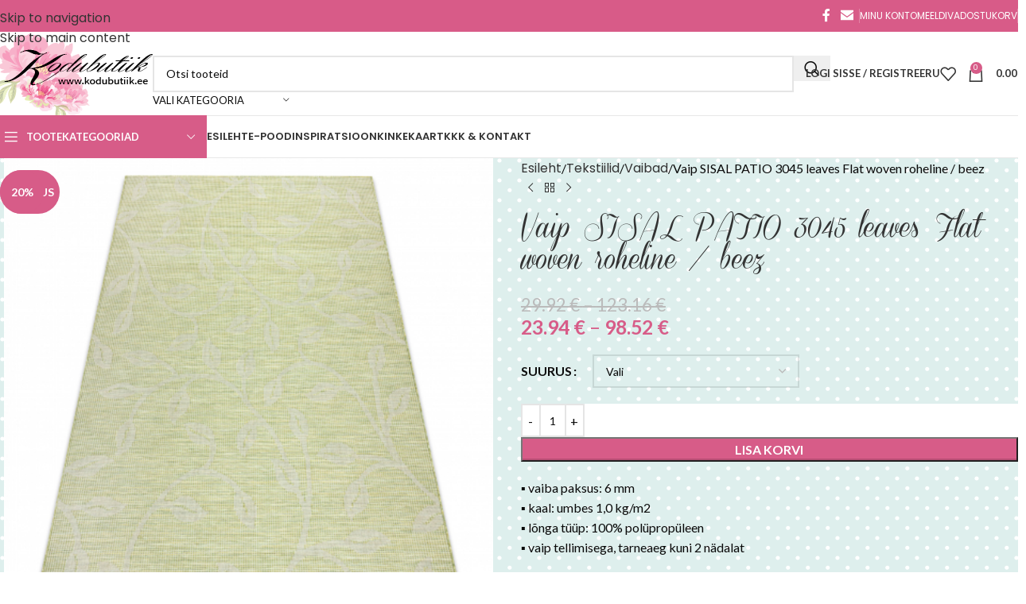

--- FILE ---
content_type: text/html; charset=UTF-8
request_url: https://kodubutiik.ee/toode/vaip-sisal-patio-3045-leaves-flat-woven-roheline-beez/
body_size: 46832
content:
<!DOCTYPE html>
<html lang="en">
<head>
	<meta charset="UTF-8">
	<link rel="profile" href="https://gmpg.org/xfn/11">
	<link rel="pingback" href="https://kodubutiik.ee/xmlrpc.php">

	<title>Vaip SISAL PATIO 3045 leaves Flat woven roheline / beez &ndash; Kodubutiik</title>
<meta name="robots" content="max-image-preview:large">

<!-- Google Tag Manager for WordPress by gtm4wp.com -->
<script data-cfasync="false" data-pagespeed-no-defer>
	var gtm4wp_datalayer_name = "dataLayer";
	var dataLayer = dataLayer || [];
	const gtm4wp_use_sku_instead = 0;
	const gtm4wp_currency = 'EUR';
	const gtm4wp_product_per_impression = 10;
	const gtm4wp_clear_ecommerce = false;
	const gtm4wp_datalayer_max_timeout = 2000;
</script>
<!-- End Google Tag Manager for WordPress by gtm4wp.com --><link rel="dns-prefetch" href="//capi-automation.s3.us-east-2.amazonaws.com">
<link rel="dns-prefetch" href="//fonts.googleapis.com">
<link rel="alternate" type="application/rss+xml" title="Kodubutiik &raquo; Feed" href="https://kodubutiik.ee/feed/">
<link rel="alternate" type="application/rss+xml" title="Kodubutiik &raquo; Comments Feed" href="https://kodubutiik.ee/comments/feed/">
<link rel="alternate" type="application/rss+xml" title="Kodubutiik &raquo; Vaip SISAL PATIO 3045 leaves Flat woven roheline / beez Comments Feed" href="https://kodubutiik.ee/toode/vaip-sisal-patio-3045-leaves-flat-woven-roheline-beez/feed/">
<link rel="alternate" title="oEmbed (JSON)" type="application/json+oembed" href="https://kodubutiik.ee/wp-json/oembed/1.0/embed?url=https%3A%2F%2Fkodubutiik.ee%2Ftoode%2Fvaip-sisal-patio-3045-leaves-flat-woven-roheline-beez%2F">
<link rel="alternate" title="oEmbed (XML)" type="text/xml+oembed" href="https://kodubutiik.ee/wp-json/oembed/1.0/embed?url=https%3A%2F%2Fkodubutiik.ee%2Ftoode%2Fvaip-sisal-patio-3045-leaves-flat-woven-roheline-beez%2F&amp;format=xml">
<style id="wp-img-auto-sizes-contain-inline-css" type="text/css">
img:is([sizes=auto i],[sizes^="auto," i]){contain-intrinsic-size:3000px 1500px}
/*# sourceURL=wp-img-auto-sizes-contain-inline-css */
</style>
<link data-minify="1" rel="stylesheet" id="woocommerce-pdf-frontend-css-css" href="https://kodubutiik.ee/wp-content/cache/min/1/wp-content/plugins/woocommerce-pdf-invoice/assets/css/woocommerce-pdf-frontend-css.css?ver=1768938243" type="text/css" media="all">
<link rel="stylesheet" id="berocket_aapf_widget-style-css" href="https://kodubutiik.ee/wp-content/plugins/woocommerce-ajax-filters/assets/frontend/css/fullmain.min.css?ver=1.6.9.4" type="text/css" media="all">
<style id="wp-block-library-inline-css" type="text/css">
:root{--wp-block-synced-color:#7a00df;--wp-block-synced-color--rgb:122,0,223;--wp-bound-block-color:var(--wp-block-synced-color);--wp-editor-canvas-background:#ddd;--wp-admin-theme-color:#007cba;--wp-admin-theme-color--rgb:0,124,186;--wp-admin-theme-color-darker-10:#006ba1;--wp-admin-theme-color-darker-10--rgb:0,107,160.5;--wp-admin-theme-color-darker-20:#005a87;--wp-admin-theme-color-darker-20--rgb:0,90,135;--wp-admin-border-width-focus:2px}@media (min-resolution:192dpi){:root{--wp-admin-border-width-focus:1.5px}}.wp-element-button{cursor:pointer}:root .has-very-light-gray-background-color{background-color:#eee}:root .has-very-dark-gray-background-color{background-color:#313131}:root .has-very-light-gray-color{color:#eee}:root .has-very-dark-gray-color{color:#313131}:root .has-vivid-green-cyan-to-vivid-cyan-blue-gradient-background{background:linear-gradient(135deg,#00d084,#0693e3)}:root .has-purple-crush-gradient-background{background:linear-gradient(135deg,#34e2e4,#4721fb 50%,#ab1dfe)}:root .has-hazy-dawn-gradient-background{background:linear-gradient(135deg,#faaca8,#dad0ec)}:root .has-subdued-olive-gradient-background{background:linear-gradient(135deg,#fafae1,#67a671)}:root .has-atomic-cream-gradient-background{background:linear-gradient(135deg,#fdd79a,#004a59)}:root .has-nightshade-gradient-background{background:linear-gradient(135deg,#330968,#31cdcf)}:root .has-midnight-gradient-background{background:linear-gradient(135deg,#020381,#2874fc)}:root{--wp--preset--font-size--normal:16px;--wp--preset--font-size--huge:42px}.has-regular-font-size{font-size:1em}.has-larger-font-size{font-size:2.625em}.has-normal-font-size{font-size:var(--wp--preset--font-size--normal)}.has-huge-font-size{font-size:var(--wp--preset--font-size--huge)}.has-text-align-center{text-align:center}.has-text-align-left{text-align:left}.has-text-align-right{text-align:right}.has-fit-text{white-space:nowrap!important}#end-resizable-editor-section{display:none}.aligncenter{clear:both}.items-justified-left{justify-content:flex-start}.items-justified-center{justify-content:center}.items-justified-right{justify-content:flex-end}.items-justified-space-between{justify-content:space-between}.screen-reader-text{border:0;clip-path:inset(50%);height:1px;margin:-1px;overflow:hidden;padding:0;position:absolute;width:1px;word-wrap:normal!important}.screen-reader-text:focus{background-color:#ddd;clip-path:none;color:#444;display:block;font-size:1em;height:auto;left:5px;line-height:normal;padding:15px 23px 14px;text-decoration:none;top:5px;width:auto;z-index:100000}html :where(.has-border-color){border-style:solid}html :where([style*=border-top-color]){border-top-style:solid}html :where([style*=border-right-color]){border-right-style:solid}html :where([style*=border-bottom-color]){border-bottom-style:solid}html :where([style*=border-left-color]){border-left-style:solid}html :where([style*=border-width]){border-style:solid}html :where([style*=border-top-width]){border-top-style:solid}html :where([style*=border-right-width]){border-right-style:solid}html :where([style*=border-bottom-width]){border-bottom-style:solid}html :where([style*=border-left-width]){border-left-style:solid}html :where(img[class*=wp-image-]){height:auto;max-width:100%}:where(figure){margin:0 0 1em}html :where(.is-position-sticky){--wp-admin--admin-bar--position-offset:var(--wp-admin--admin-bar--height,0px)}@media screen and (max-width:600px){html :where(.is-position-sticky){--wp-admin--admin-bar--position-offset:0px}}

/*# sourceURL=wp-block-library-inline-css */
</style><link data-minify="1" rel="stylesheet" id="wc-blocks-style-css" href="https://kodubutiik.ee/wp-content/cache/min/1/wp-content/plugins/woocommerce/assets/client/blocks/wc-blocks.css?ver=1768938243" type="text/css" media="all">
<style id="global-styles-inline-css" type="text/css">
:root{--wp--preset--aspect-ratio--square: 1;--wp--preset--aspect-ratio--4-3: 4/3;--wp--preset--aspect-ratio--3-4: 3/4;--wp--preset--aspect-ratio--3-2: 3/2;--wp--preset--aspect-ratio--2-3: 2/3;--wp--preset--aspect-ratio--16-9: 16/9;--wp--preset--aspect-ratio--9-16: 9/16;--wp--preset--color--black: #000000;--wp--preset--color--cyan-bluish-gray: #abb8c3;--wp--preset--color--white: #ffffff;--wp--preset--color--pale-pink: #f78da7;--wp--preset--color--vivid-red: #cf2e2e;--wp--preset--color--luminous-vivid-orange: #ff6900;--wp--preset--color--luminous-vivid-amber: #fcb900;--wp--preset--color--light-green-cyan: #7bdcb5;--wp--preset--color--vivid-green-cyan: #00d084;--wp--preset--color--pale-cyan-blue: #8ed1fc;--wp--preset--color--vivid-cyan-blue: #0693e3;--wp--preset--color--vivid-purple: #9b51e0;--wp--preset--gradient--vivid-cyan-blue-to-vivid-purple: linear-gradient(135deg,rgb(6,147,227) 0%,rgb(155,81,224) 100%);--wp--preset--gradient--light-green-cyan-to-vivid-green-cyan: linear-gradient(135deg,rgb(122,220,180) 0%,rgb(0,208,130) 100%);--wp--preset--gradient--luminous-vivid-amber-to-luminous-vivid-orange: linear-gradient(135deg,rgb(252,185,0) 0%,rgb(255,105,0) 100%);--wp--preset--gradient--luminous-vivid-orange-to-vivid-red: linear-gradient(135deg,rgb(255,105,0) 0%,rgb(207,46,46) 100%);--wp--preset--gradient--very-light-gray-to-cyan-bluish-gray: linear-gradient(135deg,rgb(238,238,238) 0%,rgb(169,184,195) 100%);--wp--preset--gradient--cool-to-warm-spectrum: linear-gradient(135deg,rgb(74,234,220) 0%,rgb(151,120,209) 20%,rgb(207,42,186) 40%,rgb(238,44,130) 60%,rgb(251,105,98) 80%,rgb(254,248,76) 100%);--wp--preset--gradient--blush-light-purple: linear-gradient(135deg,rgb(255,206,236) 0%,rgb(152,150,240) 100%);--wp--preset--gradient--blush-bordeaux: linear-gradient(135deg,rgb(254,205,165) 0%,rgb(254,45,45) 50%,rgb(107,0,62) 100%);--wp--preset--gradient--luminous-dusk: linear-gradient(135deg,rgb(255,203,112) 0%,rgb(199,81,192) 50%,rgb(65,88,208) 100%);--wp--preset--gradient--pale-ocean: linear-gradient(135deg,rgb(255,245,203) 0%,rgb(182,227,212) 50%,rgb(51,167,181) 100%);--wp--preset--gradient--electric-grass: linear-gradient(135deg,rgb(202,248,128) 0%,rgb(113,206,126) 100%);--wp--preset--gradient--midnight: linear-gradient(135deg,rgb(2,3,129) 0%,rgb(40,116,252) 100%);--wp--preset--font-size--small: 13px;--wp--preset--font-size--medium: 20px;--wp--preset--font-size--large: 36px;--wp--preset--font-size--x-large: 42px;--wp--preset--spacing--20: 0.44rem;--wp--preset--spacing--30: 0.67rem;--wp--preset--spacing--40: 1rem;--wp--preset--spacing--50: 1.5rem;--wp--preset--spacing--60: 2.25rem;--wp--preset--spacing--70: 3.38rem;--wp--preset--spacing--80: 5.06rem;--wp--preset--shadow--natural: 6px 6px 9px rgba(0, 0, 0, 0.2);--wp--preset--shadow--deep: 12px 12px 50px rgba(0, 0, 0, 0.4);--wp--preset--shadow--sharp: 6px 6px 0px rgba(0, 0, 0, 0.2);--wp--preset--shadow--outlined: 6px 6px 0px -3px rgb(255, 255, 255), 6px 6px rgb(0, 0, 0);--wp--preset--shadow--crisp: 6px 6px 0px rgb(0, 0, 0);}:where(body) { margin: 0; }.wp-site-blocks > .alignleft { float: left; margin-right: 2em; }.wp-site-blocks > .alignright { float: right; margin-left: 2em; }.wp-site-blocks > .aligncenter { justify-content: center; margin-left: auto; margin-right: auto; }:where(.is-layout-flex){gap: 0.5em;}:where(.is-layout-grid){gap: 0.5em;}.is-layout-flow > .alignleft{float: left;margin-inline-start: 0;margin-inline-end: 2em;}.is-layout-flow > .alignright{float: right;margin-inline-start: 2em;margin-inline-end: 0;}.is-layout-flow > .aligncenter{margin-left: auto !important;margin-right: auto !important;}.is-layout-constrained > .alignleft{float: left;margin-inline-start: 0;margin-inline-end: 2em;}.is-layout-constrained > .alignright{float: right;margin-inline-start: 2em;margin-inline-end: 0;}.is-layout-constrained > .aligncenter{margin-left: auto !important;margin-right: auto !important;}.is-layout-constrained > :where(:not(.alignleft):not(.alignright):not(.alignfull)){margin-left: auto !important;margin-right: auto !important;}body .is-layout-flex{display: flex;}.is-layout-flex{flex-wrap: wrap;align-items: center;}.is-layout-flex > :is(*, div){margin: 0;}body .is-layout-grid{display: grid;}.is-layout-grid > :is(*, div){margin: 0;}body{padding-top: 0px;padding-right: 0px;padding-bottom: 0px;padding-left: 0px;}a:where(:not(.wp-element-button)){text-decoration: none;}:root :where(.wp-element-button, .wp-block-button__link){background-color: #32373c;border-width: 0;color: #fff;font-family: inherit;font-size: inherit;font-style: inherit;font-weight: inherit;letter-spacing: inherit;line-height: inherit;padding-top: calc(0.667em + 2px);padding-right: calc(1.333em + 2px);padding-bottom: calc(0.667em + 2px);padding-left: calc(1.333em + 2px);text-decoration: none;text-transform: inherit;}.has-black-color{color: var(--wp--preset--color--black) !important;}.has-cyan-bluish-gray-color{color: var(--wp--preset--color--cyan-bluish-gray) !important;}.has-white-color{color: var(--wp--preset--color--white) !important;}.has-pale-pink-color{color: var(--wp--preset--color--pale-pink) !important;}.has-vivid-red-color{color: var(--wp--preset--color--vivid-red) !important;}.has-luminous-vivid-orange-color{color: var(--wp--preset--color--luminous-vivid-orange) !important;}.has-luminous-vivid-amber-color{color: var(--wp--preset--color--luminous-vivid-amber) !important;}.has-light-green-cyan-color{color: var(--wp--preset--color--light-green-cyan) !important;}.has-vivid-green-cyan-color{color: var(--wp--preset--color--vivid-green-cyan) !important;}.has-pale-cyan-blue-color{color: var(--wp--preset--color--pale-cyan-blue) !important;}.has-vivid-cyan-blue-color{color: var(--wp--preset--color--vivid-cyan-blue) !important;}.has-vivid-purple-color{color: var(--wp--preset--color--vivid-purple) !important;}.has-black-background-color{background-color: var(--wp--preset--color--black) !important;}.has-cyan-bluish-gray-background-color{background-color: var(--wp--preset--color--cyan-bluish-gray) !important;}.has-white-background-color{background-color: var(--wp--preset--color--white) !important;}.has-pale-pink-background-color{background-color: var(--wp--preset--color--pale-pink) !important;}.has-vivid-red-background-color{background-color: var(--wp--preset--color--vivid-red) !important;}.has-luminous-vivid-orange-background-color{background-color: var(--wp--preset--color--luminous-vivid-orange) !important;}.has-luminous-vivid-amber-background-color{background-color: var(--wp--preset--color--luminous-vivid-amber) !important;}.has-light-green-cyan-background-color{background-color: var(--wp--preset--color--light-green-cyan) !important;}.has-vivid-green-cyan-background-color{background-color: var(--wp--preset--color--vivid-green-cyan) !important;}.has-pale-cyan-blue-background-color{background-color: var(--wp--preset--color--pale-cyan-blue) !important;}.has-vivid-cyan-blue-background-color{background-color: var(--wp--preset--color--vivid-cyan-blue) !important;}.has-vivid-purple-background-color{background-color: var(--wp--preset--color--vivid-purple) !important;}.has-black-border-color{border-color: var(--wp--preset--color--black) !important;}.has-cyan-bluish-gray-border-color{border-color: var(--wp--preset--color--cyan-bluish-gray) !important;}.has-white-border-color{border-color: var(--wp--preset--color--white) !important;}.has-pale-pink-border-color{border-color: var(--wp--preset--color--pale-pink) !important;}.has-vivid-red-border-color{border-color: var(--wp--preset--color--vivid-red) !important;}.has-luminous-vivid-orange-border-color{border-color: var(--wp--preset--color--luminous-vivid-orange) !important;}.has-luminous-vivid-amber-border-color{border-color: var(--wp--preset--color--luminous-vivid-amber) !important;}.has-light-green-cyan-border-color{border-color: var(--wp--preset--color--light-green-cyan) !important;}.has-vivid-green-cyan-border-color{border-color: var(--wp--preset--color--vivid-green-cyan) !important;}.has-pale-cyan-blue-border-color{border-color: var(--wp--preset--color--pale-cyan-blue) !important;}.has-vivid-cyan-blue-border-color{border-color: var(--wp--preset--color--vivid-cyan-blue) !important;}.has-vivid-purple-border-color{border-color: var(--wp--preset--color--vivid-purple) !important;}.has-vivid-cyan-blue-to-vivid-purple-gradient-background{background: var(--wp--preset--gradient--vivid-cyan-blue-to-vivid-purple) !important;}.has-light-green-cyan-to-vivid-green-cyan-gradient-background{background: var(--wp--preset--gradient--light-green-cyan-to-vivid-green-cyan) !important;}.has-luminous-vivid-amber-to-luminous-vivid-orange-gradient-background{background: var(--wp--preset--gradient--luminous-vivid-amber-to-luminous-vivid-orange) !important;}.has-luminous-vivid-orange-to-vivid-red-gradient-background{background: var(--wp--preset--gradient--luminous-vivid-orange-to-vivid-red) !important;}.has-very-light-gray-to-cyan-bluish-gray-gradient-background{background: var(--wp--preset--gradient--very-light-gray-to-cyan-bluish-gray) !important;}.has-cool-to-warm-spectrum-gradient-background{background: var(--wp--preset--gradient--cool-to-warm-spectrum) !important;}.has-blush-light-purple-gradient-background{background: var(--wp--preset--gradient--blush-light-purple) !important;}.has-blush-bordeaux-gradient-background{background: var(--wp--preset--gradient--blush-bordeaux) !important;}.has-luminous-dusk-gradient-background{background: var(--wp--preset--gradient--luminous-dusk) !important;}.has-pale-ocean-gradient-background{background: var(--wp--preset--gradient--pale-ocean) !important;}.has-electric-grass-gradient-background{background: var(--wp--preset--gradient--electric-grass) !important;}.has-midnight-gradient-background{background: var(--wp--preset--gradient--midnight) !important;}.has-small-font-size{font-size: var(--wp--preset--font-size--small) !important;}.has-medium-font-size{font-size: var(--wp--preset--font-size--medium) !important;}.has-large-font-size{font-size: var(--wp--preset--font-size--large) !important;}.has-x-large-font-size{font-size: var(--wp--preset--font-size--x-large) !important;}
/*# sourceURL=global-styles-inline-css */
</style>

<link data-minify="1" rel="stylesheet" id="pwgc-wc-blocks-style-css" href="https://kodubutiik.ee/wp-content/cache/min/1/wp-content/plugins/pw-woocommerce-gift-cards/assets/css/blocks.css?ver=1768938243" type="text/css" media="all">
<style id="woocommerce-inline-inline-css" type="text/css">
.woocommerce form .form-row .required { visibility: visible; }
/*# sourceURL=woocommerce-inline-inline-css */
</style>
<link data-minify="1" rel="stylesheet" id="woo_conditional_payments_css-css" href="https://kodubutiik.ee/wp-content/cache/min/1/wp-content/plugins/conditional-payments-for-woocommerce/frontend/css/woo-conditional-payments.css?ver=1768938243" type="text/css" media="all">
<link data-minify="1" rel="stylesheet" id="montonio-style-css" href="https://kodubutiik.ee/wp-content/cache/min/1/wp-content/plugins/montonio-for-woocommerce/assets/css/montonio-style.css?ver=1768938243" type="text/css" media="all">
<link data-minify="1" rel="stylesheet" id="woo_discount_pro_style-css" href="https://kodubutiik.ee/wp-content/cache/min/1/wp-content/plugins/woo-discount-rules-pro/Assets/Css/awdr_style.css?ver=1768938243" type="text/css" media="all">
<link data-minify="1" rel="stylesheet" id="child-style-css" href="https://kodubutiik.ee/wp-content/cache/min/1/wp-content/themes/woodmart-child/style.css?ver=1768938243" type="text/css" media="all">
<link data-minify="1" rel="stylesheet" id="js_composer_front-css" href="https://kodubutiik.ee/wp-content/cache/min/1/wp-content/plugins/js_composer/assets/css/js_composer.min.css?ver=1768938243" type="text/css" media="all">
<link rel="stylesheet" id="wd-style-base-css" href="https://kodubutiik.ee/wp-content/themes/woodmart/css/parts/base.min.css?ver=8.3.7" type="text/css" media="all">
<link rel="stylesheet" id="wd-helpers-wpb-elem-css" href="https://kodubutiik.ee/wp-content/themes/woodmart/css/parts/helpers-wpb-elem.min.css?ver=8.3.7" type="text/css" media="all">
<link rel="stylesheet" id="wd-revolution-slider-css" href="https://kodubutiik.ee/wp-content/themes/woodmart/css/parts/int-rev-slider.min.css?ver=8.3.7" type="text/css" media="all">
<link rel="stylesheet" id="wd-wpbakery-base-css" href="https://kodubutiik.ee/wp-content/themes/woodmart/css/parts/int-wpb-base.min.css?ver=8.3.7" type="text/css" media="all">
<link rel="stylesheet" id="wd-wpbakery-base-deprecated-css" href="https://kodubutiik.ee/wp-content/themes/woodmart/css/parts/int-wpb-base-deprecated.min.css?ver=8.3.7" type="text/css" media="all">
<link rel="stylesheet" id="wd-woocommerce-base-css" href="https://kodubutiik.ee/wp-content/themes/woodmart/css/parts/woocommerce-base.min.css?ver=8.3.7" type="text/css" media="all">
<link rel="stylesheet" id="wd-mod-star-rating-css" href="https://kodubutiik.ee/wp-content/themes/woodmart/css/parts/mod-star-rating.min.css?ver=8.3.7" type="text/css" media="all">
<link rel="stylesheet" id="wd-woocommerce-block-notices-css" href="https://kodubutiik.ee/wp-content/themes/woodmart/css/parts/woo-mod-block-notices.min.css?ver=8.3.7" type="text/css" media="all">
<link rel="stylesheet" id="wd-woo-mod-quantity-css" href="https://kodubutiik.ee/wp-content/themes/woodmart/css/parts/woo-mod-quantity.min.css?ver=8.3.7" type="text/css" media="all">
<link rel="stylesheet" id="wd-woo-single-prod-el-base-css" href="https://kodubutiik.ee/wp-content/themes/woodmart/css/parts/woo-single-prod-el-base.min.css?ver=8.3.7" type="text/css" media="all">
<link rel="stylesheet" id="wd-woo-mod-stock-status-css" href="https://kodubutiik.ee/wp-content/themes/woodmart/css/parts/woo-mod-stock-status.min.css?ver=8.3.7" type="text/css" media="all">
<link rel="stylesheet" id="wd-woo-mod-shop-attributes-css" href="https://kodubutiik.ee/wp-content/themes/woodmart/css/parts/woo-mod-shop-attributes.min.css?ver=8.3.7" type="text/css" media="all">
<link rel="stylesheet" id="wd-wp-blocks-css" href="https://kodubutiik.ee/wp-content/themes/woodmart/css/parts/wp-blocks.min.css?ver=8.3.7" type="text/css" media="all">
<link rel="stylesheet" id="wd-header-base-css" href="https://kodubutiik.ee/wp-content/themes/woodmart/css/parts/header-base.min.css?ver=8.3.7" type="text/css" media="all">
<link rel="stylesheet" id="wd-mod-tools-css" href="https://kodubutiik.ee/wp-content/themes/woodmart/css/parts/mod-tools.min.css?ver=8.3.7" type="text/css" media="all">
<link rel="stylesheet" id="wd-header-elements-base-css" href="https://kodubutiik.ee/wp-content/themes/woodmart/css/parts/header-el-base.min.css?ver=8.3.7" type="text/css" media="all">
<link rel="stylesheet" id="wd-social-icons-css" href="https://kodubutiik.ee/wp-content/themes/woodmart/css/parts/el-social-icons.min.css?ver=8.3.7" type="text/css" media="all">
<link rel="stylesheet" id="wd-header-search-css" href="https://kodubutiik.ee/wp-content/themes/woodmart/css/parts/header-el-search.min.css?ver=8.3.7" type="text/css" media="all">
<link rel="stylesheet" id="wd-header-search-form-css" href="https://kodubutiik.ee/wp-content/themes/woodmart/css/parts/header-el-search-form.min.css?ver=8.3.7" type="text/css" media="all">
<link rel="stylesheet" id="wd-wd-search-form-css" href="https://kodubutiik.ee/wp-content/themes/woodmart/css/parts/wd-search-form.min.css?ver=8.3.7" type="text/css" media="all">
<link rel="stylesheet" id="wd-wd-search-results-css" href="https://kodubutiik.ee/wp-content/themes/woodmart/css/parts/wd-search-results.min.css?ver=8.3.7" type="text/css" media="all">
<link rel="stylesheet" id="wd-wd-search-dropdown-css" href="https://kodubutiik.ee/wp-content/themes/woodmart/css/parts/wd-search-dropdown.min.css?ver=8.3.7" type="text/css" media="all">
<link rel="stylesheet" id="wd-wd-search-cat-css" href="https://kodubutiik.ee/wp-content/themes/woodmart/css/parts/wd-search-cat.min.css?ver=8.3.7" type="text/css" media="all">
<link rel="stylesheet" id="wd-woo-mod-login-form-css" href="https://kodubutiik.ee/wp-content/themes/woodmart/css/parts/woo-mod-login-form.min.css?ver=8.3.7" type="text/css" media="all">
<link rel="stylesheet" id="wd-header-my-account-css" href="https://kodubutiik.ee/wp-content/themes/woodmart/css/parts/header-el-my-account.min.css?ver=8.3.7" type="text/css" media="all">
<link rel="stylesheet" id="wd-header-cart-side-css" href="https://kodubutiik.ee/wp-content/themes/woodmart/css/parts/header-el-cart-side.min.css?ver=8.3.7" type="text/css" media="all">
<link rel="stylesheet" id="wd-header-cart-css" href="https://kodubutiik.ee/wp-content/themes/woodmart/css/parts/header-el-cart.min.css?ver=8.3.7" type="text/css" media="all">
<link rel="stylesheet" id="wd-widget-shopping-cart-css" href="https://kodubutiik.ee/wp-content/themes/woodmart/css/parts/woo-widget-shopping-cart.min.css?ver=8.3.7" type="text/css" media="all">
<link rel="stylesheet" id="wd-widget-product-list-css" href="https://kodubutiik.ee/wp-content/themes/woodmart/css/parts/woo-widget-product-list.min.css?ver=8.3.7" type="text/css" media="all">
<link rel="stylesheet" id="wd-header-mobile-nav-dropdown-css" href="https://kodubutiik.ee/wp-content/themes/woodmart/css/parts/header-el-mobile-nav-dropdown.min.css?ver=8.3.7" type="text/css" media="all">
<link rel="stylesheet" id="wd-header-categories-nav-css" href="https://kodubutiik.ee/wp-content/themes/woodmart/css/parts/header-el-category-nav.min.css?ver=8.3.7" type="text/css" media="all">
<link rel="stylesheet" id="wd-mod-nav-vertical-css" href="https://kodubutiik.ee/wp-content/themes/woodmart/css/parts/mod-nav-vertical.min.css?ver=8.3.7" type="text/css" media="all">
<link rel="stylesheet" id="wd-mod-nav-vertical-design-default-css" href="https://kodubutiik.ee/wp-content/themes/woodmart/css/parts/mod-nav-vertical-design-default.min.css?ver=8.3.7" type="text/css" media="all">
<link rel="stylesheet" id="wd-page-title-css" href="https://kodubutiik.ee/wp-content/themes/woodmart/css/parts/page-title.min.css?ver=8.3.7" type="text/css" media="all">
<link rel="stylesheet" id="wd-woo-single-prod-predefined-css" href="https://kodubutiik.ee/wp-content/themes/woodmart/css/parts/woo-single-prod-predefined.min.css?ver=8.3.7" type="text/css" media="all">
<link rel="stylesheet" id="wd-woo-single-prod-and-quick-view-predefined-css" href="https://kodubutiik.ee/wp-content/themes/woodmart/css/parts/woo-single-prod-and-quick-view-predefined.min.css?ver=8.3.7" type="text/css" media="all">
<link rel="stylesheet" id="wd-woo-single-prod-el-tabs-predefined-css" href="https://kodubutiik.ee/wp-content/themes/woodmart/css/parts/woo-single-prod-el-tabs-predefined.min.css?ver=8.3.7" type="text/css" media="all">
<link rel="stylesheet" id="wd-photoswipe-css" href="https://kodubutiik.ee/wp-content/themes/woodmart/css/parts/lib-photoswipe.min.css?ver=8.3.7" type="text/css" media="all">
<link rel="stylesheet" id="wd-woo-single-prod-el-gallery-css" href="https://kodubutiik.ee/wp-content/themes/woodmart/css/parts/woo-single-prod-el-gallery.min.css?ver=8.3.7" type="text/css" media="all">
<link rel="stylesheet" id="wd-swiper-css" href="https://kodubutiik.ee/wp-content/themes/woodmart/css/parts/lib-swiper.min.css?ver=8.3.7" type="text/css" media="all">
<link rel="stylesheet" id="wd-woo-mod-product-labels-css" href="https://kodubutiik.ee/wp-content/themes/woodmart/css/parts/woo-mod-product-labels.min.css?ver=8.3.7" type="text/css" media="all">
<link rel="stylesheet" id="wd-woo-mod-product-labels-round-css" href="https://kodubutiik.ee/wp-content/themes/woodmart/css/parts/woo-mod-product-labels-round.min.css?ver=8.3.7" type="text/css" media="all">
<link rel="stylesheet" id="wd-swiper-arrows-css" href="https://kodubutiik.ee/wp-content/themes/woodmart/css/parts/lib-swiper-arrows.min.css?ver=8.3.7" type="text/css" media="all">
<link rel="stylesheet" id="wd-woo-single-prod-el-navigation-css" href="https://kodubutiik.ee/wp-content/themes/woodmart/css/parts/woo-single-prod-el-navigation.min.css?ver=8.3.7" type="text/css" media="all">
<link rel="stylesheet" id="wd-woo-mod-variation-form-css" href="https://kodubutiik.ee/wp-content/themes/woodmart/css/parts/woo-mod-variation-form.min.css?ver=8.3.7" type="text/css" media="all">
<link rel="stylesheet" id="wd-woo-mod-swatches-base-css" href="https://kodubutiik.ee/wp-content/themes/woodmart/css/parts/woo-mod-swatches-base.min.css?ver=8.3.7" type="text/css" media="all">
<link rel="stylesheet" id="wd-woo-mod-variation-form-single-css" href="https://kodubutiik.ee/wp-content/themes/woodmart/css/parts/woo-mod-variation-form-single.min.css?ver=8.3.7" type="text/css" media="all">
<link rel="stylesheet" id="wd-woo-mod-swatches-style-1-css" href="https://kodubutiik.ee/wp-content/themes/woodmart/css/parts/woo-mod-swatches-style-1.min.css?ver=8.3.7" type="text/css" media="all">
<link rel="stylesheet" id="wd-woo-mod-swatches-dis-1-css" href="https://kodubutiik.ee/wp-content/themes/woodmart/css/parts/woo-mod-swatches-dis-style-1.min.css?ver=8.3.7" type="text/css" media="all">
<link rel="stylesheet" id="wd-tabs-css" href="https://kodubutiik.ee/wp-content/themes/woodmart/css/parts/el-tabs.min.css?ver=8.3.7" type="text/css" media="all">
<link rel="stylesheet" id="wd-woo-single-prod-el-tabs-opt-layout-tabs-css" href="https://kodubutiik.ee/wp-content/themes/woodmart/css/parts/woo-single-prod-el-tabs-opt-layout-tabs.min.css?ver=8.3.7" type="text/css" media="all">
<link rel="stylesheet" id="wd-accordion-css" href="https://kodubutiik.ee/wp-content/themes/woodmart/css/parts/el-accordion.min.css?ver=8.3.7" type="text/css" media="all">
<link rel="stylesheet" id="wd-accordion-elem-wpb-css" href="https://kodubutiik.ee/wp-content/themes/woodmart/css/parts/el-accordion-wpb-elem.min.css?ver=8.3.7" type="text/css" media="all">
<link rel="stylesheet" id="wd-mfp-popup-css" href="https://kodubutiik.ee/wp-content/themes/woodmart/css/parts/lib-magnific-popup.min.css?ver=8.3.7" type="text/css" media="all">
<link rel="stylesheet" id="wd-mod-animations-transform-css" href="https://kodubutiik.ee/wp-content/themes/woodmart/css/parts/mod-animations-transform.min.css?ver=8.3.7" type="text/css" media="all">
<link rel="stylesheet" id="wd-mod-transform-css" href="https://kodubutiik.ee/wp-content/themes/woodmart/css/parts/mod-transform.min.css?ver=8.3.7" type="text/css" media="all">
<link rel="stylesheet" id="wd-swiper-pagin-css" href="https://kodubutiik.ee/wp-content/themes/woodmart/css/parts/lib-swiper-pagin.min.css?ver=8.3.7" type="text/css" media="all">
<link rel="stylesheet" id="wd-footer-base-css" href="https://kodubutiik.ee/wp-content/themes/woodmart/css/parts/footer-base.min.css?ver=8.3.7" type="text/css" media="all">
<link rel="stylesheet" id="wd-brands-css" href="https://kodubutiik.ee/wp-content/themes/woodmart/css/parts/el-brand.min.css?ver=8.3.7" type="text/css" media="all">
<link rel="stylesheet" id="wd-scroll-top-css" href="https://kodubutiik.ee/wp-content/themes/woodmart/css/parts/opt-scrolltotop.min.css?ver=8.3.7" type="text/css" media="all">
<link rel="stylesheet" id="wd-header-my-account-sidebar-css" href="https://kodubutiik.ee/wp-content/themes/woodmart/css/parts/header-el-my-account-sidebar.min.css?ver=8.3.7" type="text/css" media="all">
<link rel="stylesheet" id="wd-cookies-popup-css" href="https://kodubutiik.ee/wp-content/themes/woodmart/css/parts/opt-cookies.min.css?ver=8.3.7" type="text/css" media="all">
<link rel="stylesheet" id="xts-google-fonts-css" href="https://fonts.googleapis.com/css?family=Lato%3A400%2C700%7CPoppins%3A400%2C600%2C500&amp;ver=8.3.7" type="text/css" media="all">
<script type="text/javascript" src="https://kodubutiik.ee/wp-includes/js/jquery/jquery.min.js?ver=3.7.1" id="jquery-core-js"></script>
<script type="text/javascript" src="https://kodubutiik.ee/wp-includes/js/jquery/jquery-migrate.min.js?ver=3.4.1" id="jquery-migrate-js"></script>
<script type="text/javascript" src="https://kodubutiik.ee/wp-content/plugins/woocommerce/assets/js/jquery-blockui/jquery.blockUI.min.js?ver=2.7.0-wc.10.4.2" id="wc-jquery-blockui-js" data-wp-strategy="defer" data-rocket-defer defer></script>
<script type="text/javascript" id="wc-add-to-cart-js-extra">
/* <![CDATA[ */
var wc_add_to_cart_params = {"ajax_url":"/wp-admin/admin-ajax.php","wc_ajax_url":"/?wc-ajax=%%endpoint%%","i18n_view_cart":"Vaata ostukorvi","cart_url":"https://kodubutiik.ee/ostukorv/","is_cart":"","cart_redirect_after_add":"no"};
//# sourceURL=wc-add-to-cart-js-extra
/* ]]> */
</script>
<script type="text/javascript" src="https://kodubutiik.ee/wp-content/plugins/woocommerce/assets/js/frontend/add-to-cart.min.js?ver=10.4.2" id="wc-add-to-cart-js" data-wp-strategy="defer" data-rocket-defer defer></script>
<script type="text/javascript" src="https://kodubutiik.ee/wp-content/plugins/woocommerce/assets/js/zoom/jquery.zoom.min.js?ver=1.7.21-wc.10.4.2" id="wc-zoom-js" defer data-wp-strategy="defer"></script>
<script type="text/javascript" id="wc-single-product-js-extra">
/* <![CDATA[ */
var wc_single_product_params = {"i18n_required_rating_text":"Palun vali hinnang","i18n_rating_options":["1 of 5 stars","2 of 5 stars","3 of 5 stars","4 of 5 stars","5 of 5 stars"],"i18n_product_gallery_trigger_text":"View full-screen image gallery","review_rating_required":"yes","flexslider":{"rtl":false,"animation":"slide","smoothHeight":true,"directionNav":false,"controlNav":"thumbnails","slideshow":false,"animationSpeed":500,"animationLoop":false,"allowOneSlide":false},"zoom_enabled":"","zoom_options":[],"photoswipe_enabled":"","photoswipe_options":{"shareEl":false,"closeOnScroll":false,"history":false,"hideAnimationDuration":0,"showAnimationDuration":0},"flexslider_enabled":""};
//# sourceURL=wc-single-product-js-extra
/* ]]> */
</script>
<script type="text/javascript" src="https://kodubutiik.ee/wp-content/plugins/woocommerce/assets/js/frontend/single-product.min.js?ver=10.4.2" id="wc-single-product-js" defer data-wp-strategy="defer"></script>
<script type="text/javascript" src="https://kodubutiik.ee/wp-content/plugins/woocommerce/assets/js/js-cookie/js.cookie.min.js?ver=2.1.4-wc.10.4.2" id="wc-js-cookie-js" defer data-wp-strategy="defer"></script>
<script type="text/javascript" id="woocommerce-js-extra">
/* <![CDATA[ */
var woocommerce_params = {"ajax_url":"/wp-admin/admin-ajax.php","wc_ajax_url":"/?wc-ajax=%%endpoint%%","i18n_password_show":"Show password","i18n_password_hide":"Hide password"};
//# sourceURL=woocommerce-js-extra
/* ]]> */
</script>
<script type="text/javascript" src="https://kodubutiik.ee/wp-content/plugins/woocommerce/assets/js/frontend/woocommerce.min.js?ver=10.4.2" id="woocommerce-js" defer data-wp-strategy="defer"></script>
<script type="text/javascript" id="woo-conditional-payments-js-js-extra">
/* <![CDATA[ */
var conditional_payments_settings = {"name_address_fields":[],"disable_payment_method_trigger":""};
//# sourceURL=woo-conditional-payments-js-js-extra
/* ]]> */
</script>
<script type="text/javascript" src="https://kodubutiik.ee/wp-content/plugins/conditional-payments-for-woocommerce/frontend/js/woo-conditional-payments.js?ver=3.4.0" id="woo-conditional-payments-js-js" data-rocket-defer defer></script>
<script type="text/javascript" src="https://kodubutiik.ee/wp-content/plugins/js_composer/assets/js/vendors/woocommerce-add-to-cart.js?ver=8.7.2" id="vc_woocommerce-add-to-cart-js-js" data-rocket-defer defer></script>
<script type="text/javascript" src="https://kodubutiik.ee/wp-content/themes/woodmart/js/libs/device.min.js?ver=8.3.7" id="wd-device-library-js" data-rocket-defer defer></script>
<script type="text/javascript" src="https://kodubutiik.ee/wp-content/themes/woodmart/js/scripts/global/scrollBar.min.js?ver=8.3.7" id="wd-scrollbar-js"></script>
<script></script><link rel="https://api.w.org/" href="https://kodubutiik.ee/wp-json/"><link rel="alternate" title="JSON" type="application/json" href="https://kodubutiik.ee/wp-json/wp/v2/product/45302"><link rel="EditURI" type="application/rsd+xml" title="RSD" href="https://kodubutiik.ee/xmlrpc.php?rsd">
<meta name="generator" content="WordPress 6.9">
<meta name="generator" content="WooCommerce 10.4.2">
<link rel="canonical" href="https://kodubutiik.ee/toode/vaip-sisal-patio-3045-leaves-flat-woven-roheline-beez/">
<link rel="shortlink" href="https://kodubutiik.ee/?p=45302">
        <script>
            (function ($) {
                const styles = `
                .monthly_payment {
                    font-size: 12px;
                }
                .products .product .esto_calculator {
                    margin-bottom: 16px;
                }
            `;
                const styleSheet = document.createElement('style');
                styleSheet.type = 'text/css';
                styleSheet.innerText = styles;
                document.head.appendChild(styleSheet);
            })(jQuery);
        </script>
        <style></style>
<!-- Google Tag Manager for WordPress by gtm4wp.com -->
<!-- GTM Container placement set to automatic -->
<script data-cfasync="false" data-pagespeed-no-defer>
	var dataLayer_content = {"pagePostType":"product","pagePostType2":"single-product","pagePostAuthor":"Kristjan-Jaan Kaptur","cartContent":{"totals":{"applied_coupons":[],"discount_total":0,"subtotal":0,"total":0},"items":[]},"productRatingCounts":[],"productAverageRating":0,"productReviewCount":0,"productType":"variable","productIsVariable":1};
	dataLayer.push( dataLayer_content );
</script>
<script data-cfasync="false" data-pagespeed-no-defer>
(function(w,d,s,l,i){w[l]=w[l]||[];w[l].push({'gtm.start':
new Date().getTime(),event:'gtm.js'});var f=d.getElementsByTagName(s)[0],
j=d.createElement(s),dl=l!='dataLayer'?'&l='+l:'';j.async=true;j.src=
'//www.googletagmanager.com/gtm.js?id='+i+dl;f.parentNode.insertBefore(j,f);
})(window,document,'script','dataLayer','GTM-5NHML8L');
</script>
<!-- End Google Tag Manager for WordPress by gtm4wp.com --><meta name="facebook-domain-verification" content="4ekdpnambaxjkcyvj80yqe7vmg959a">					<meta name="viewport" content="width=device-width, initial-scale=1.0, maximum-scale=1.0, user-scalable=no">
										<noscript><style>.woocommerce-product-gallery{ opacity: 1 !important; }</style></noscript>
	
<!-- Meta Pixel Code -->
<script type="text/javascript">
!function(f,b,e,v,n,t,s){if(f.fbq)return;n=f.fbq=function(){n.callMethod?
n.callMethod.apply(n,arguments):n.queue.push(arguments)};if(!f._fbq)f._fbq=n;
n.push=n;n.loaded=!0;n.version='2.0';n.queue=[];t=b.createElement(e);t.async=!0;
t.src=v;s=b.getElementsByTagName(e)[0];s.parentNode.insertBefore(t,s)}(window,
document,'script','https://connect.facebook.net/en_US/fbevents.js');
</script>
<!-- End Meta Pixel Code -->
<script type="text/javascript">var url = window.location.origin + '?ob=open-bridge';
            fbq('set', 'openbridge', '171933253468301', url);
fbq('init', '171933253468301', {}, {
    "agent": "wordpress-6.9-4.1.5"
})</script><script type="text/javascript">
    fbq('track', 'PageView', []);
  </script><style type="text/css" id="filter-everything-inline-css">.wpc-orderby-select{width:100%}.wpc-filters-open-button-container{display:none}.wpc-debug-message{padding:16px;font-size:14px;border:1px dashed #ccc;margin-bottom:20px}.wpc-debug-title{visibility:hidden}.wpc-button-inner,.wpc-chip-content{display:flex;align-items:center}.wpc-icon-html-wrapper{position:relative;margin-right:10px;top:2px}.wpc-icon-html-wrapper span{display:block;height:1px;width:18px;border-radius:3px;background:#2c2d33;margin-bottom:4px;position:relative}span.wpc-icon-line-1:after,span.wpc-icon-line-2:after,span.wpc-icon-line-3:after{content:"";display:block;width:3px;height:3px;border:1px solid #2c2d33;background-color:#fff;position:absolute;top:-2px;box-sizing:content-box}span.wpc-icon-line-3:after{border-radius:50%;left:2px}span.wpc-icon-line-1:after{border-radius:50%;left:5px}span.wpc-icon-line-2:after{border-radius:50%;left:12px}body .wpc-filters-open-button-container a.wpc-filters-open-widget,body .wpc-filters-open-button-container a.wpc-open-close-filters-button{display:inline-block;text-align:left;border:1px solid #2c2d33;border-radius:2px;line-height:1.5;padding:7px 12px;background-color:transparent;color:#2c2d33;box-sizing:border-box;text-decoration:none!important;font-weight:400;transition:none;position:relative}@media screen and (max-width:768px){.wpc_show_bottom_widget .wpc-filters-open-button-container,.wpc_show_open_close_button .wpc-filters-open-button-container{display:block}.wpc_show_bottom_widget .wpc-filters-open-button-container{margin-top:1em;margin-bottom:1em}}</style>
			<script type="text/javascript">
				!function(f,b,e,v,n,t,s){if(f.fbq)return;n=f.fbq=function(){n.callMethod?
					n.callMethod.apply(n,arguments):n.queue.push(arguments)};if(!f._fbq)f._fbq=n;
					n.push=n;n.loaded=!0;n.version='2.0';n.queue=[];t=b.createElement(e);t.async=!0;
					t.src=v;s=b.getElementsByTagName(e)[0];s.parentNode.insertBefore(t,s)}(window,
					document,'script','https://connect.facebook.net/en_US/fbevents.js');
			</script>
			<!-- WooCommerce Facebook Integration Begin -->
			<script type="text/javascript">

				fbq('init', '171933253468301', {}, {
    "agent": "woocommerce_0-10.4.2-3.5.15"
});

				document.addEventListener( 'DOMContentLoaded', function() {
					// Insert placeholder for events injected when a product is added to the cart through AJAX.
					document.body.insertAdjacentHTML( 'beforeend', '<div class=\"wc-facebook-pixel-event-placeholder\">' );
				}, false );

			</script>
			<!-- WooCommerce Facebook Integration End -->
			<meta name="generator" content="Powered by WPBakery Page Builder - drag and drop page builder for WordPress.">
<meta name="generator" content="Powered by Slider Revolution 6.7.38 - responsive, Mobile-Friendly Slider Plugin for WordPress with comfortable drag and drop interface.">
<link rel="icon" href="https://kodubutiik.ee/wp-content/uploads/2020/08/cropped-logo-arve-32x32.png" sizes="32x32">
<link rel="icon" href="https://kodubutiik.ee/wp-content/uploads/2020/08/cropped-logo-arve-192x192.png" sizes="192x192">
<link rel="apple-touch-icon" href="https://kodubutiik.ee/wp-content/uploads/2020/08/cropped-logo-arve-180x180.png">
<meta name="msapplication-TileImage" content="https://kodubutiik.ee/wp-content/uploads/2020/08/cropped-logo-arve-270x270.png">
<script>function setREVStartSize(e){
			//window.requestAnimationFrame(function() {
				window.RSIW = window.RSIW===undefined ? window.innerWidth : window.RSIW;
				window.RSIH = window.RSIH===undefined ? window.innerHeight : window.RSIH;
				try {
					var pw = document.getElementById(e.c).parentNode.offsetWidth,
						newh;
					pw = pw===0 || isNaN(pw) || (e.l=="fullwidth" || e.layout=="fullwidth") ? window.RSIW : pw;
					e.tabw = e.tabw===undefined ? 0 : parseInt(e.tabw);
					e.thumbw = e.thumbw===undefined ? 0 : parseInt(e.thumbw);
					e.tabh = e.tabh===undefined ? 0 : parseInt(e.tabh);
					e.thumbh = e.thumbh===undefined ? 0 : parseInt(e.thumbh);
					e.tabhide = e.tabhide===undefined ? 0 : parseInt(e.tabhide);
					e.thumbhide = e.thumbhide===undefined ? 0 : parseInt(e.thumbhide);
					e.mh = e.mh===undefined || e.mh=="" || e.mh==="auto" ? 0 : parseInt(e.mh,0);
					if(e.layout==="fullscreen" || e.l==="fullscreen")
						newh = Math.max(e.mh,window.RSIH);
					else{
						e.gw = Array.isArray(e.gw) ? e.gw : [e.gw];
						for (var i in e.rl) if (e.gw[i]===undefined || e.gw[i]===0) e.gw[i] = e.gw[i-1];
						e.gh = e.el===undefined || e.el==="" || (Array.isArray(e.el) && e.el.length==0)? e.gh : e.el;
						e.gh = Array.isArray(e.gh) ? e.gh : [e.gh];
						for (var i in e.rl) if (e.gh[i]===undefined || e.gh[i]===0) e.gh[i] = e.gh[i-1];
											
						var nl = new Array(e.rl.length),
							ix = 0,
							sl;
						e.tabw = e.tabhide>=pw ? 0 : e.tabw;
						e.thumbw = e.thumbhide>=pw ? 0 : e.thumbw;
						e.tabh = e.tabhide>=pw ? 0 : e.tabh;
						e.thumbh = e.thumbhide>=pw ? 0 : e.thumbh;
						for (var i in e.rl) nl[i] = e.rl[i]<window.RSIW ? 0 : e.rl[i];
						sl = nl[0];
						for (var i in nl) if (sl>nl[i] && nl[i]>0) { sl = nl[i]; ix=i;}
						var m = pw>(e.gw[ix]+e.tabw+e.thumbw) ? 1 : (pw-(e.tabw+e.thumbw)) / (e.gw[ix]);
						newh =  (e.gh[ix] * m) + (e.tabh + e.thumbh);
					}
					var el = document.getElementById(e.c);
					if (el!==null && el) el.style.height = newh+"px";
					el = document.getElementById(e.c+"_wrapper");
					if (el!==null && el) {
						el.style.height = newh+"px";
						el.style.display = "block";
					}
				} catch(e){
					console.log("Failure at Presize of Slider:" + e)
				}
			//});
		  };</script>
		<style type="text/css" id="wp-custom-css">
			/* Kui on kaks silti, peida esimene (SOODUS) */
.wd-carousel-inner:has(.product-labels + .product-labels)
> .product-labels:first-child {
	display: none;
}


@media (max-width:500px) {
	.product-element-top {
		padding: 25px;
	}
	div > div.product-element-top.wd-quick-shop > a > div > span.onsale.product-label {
	font-size: 10px !important;
}
}

@media (max-width: 576px) {
.product-labels.labels-rounded { 
	margin-top: -30px !important;
	margin-left: -20px !important;
	}
}

div > div.product-element-top.wd-quick-shop > a > div > span.onsale.product-label {
	font-size: 12px;
}

.wd-prefooter {
	display: none;
}

.out-of-stock {
	display: none !important;
}

#esto_calculator img{
	max-width:50px !important;
}
object{
	    width: 100%;
    min-height: 500px;
}
#woocommerce_product_categories-1 .widget-title{
	display:none;
}
.woodmart-woocommerce-layered-nav .swatches-normal .with-swatch-text .layer-term-name,
.woodmart-woocommerce-layered-nav .layer-term-name{
    font-size: 14px !important;
    font-weight: 400;
    color: #7d7d7d;
}
.cat-design-default .hover-mask {
position:absolute;
}
.cookii-column a{
	display:none !important;
}
.category-grid-item .category-link {
    background-color: rgba(0, 0, 0, 0.52);
}
.cat-design-default .hover-mask{
	z-index:6;
}
.cookii-column-1{
	float:left;
	width:auto;
}
.cookii-column-2{
	float:left;
		width:auto;
}
.cookii-column-3{
	float:right;
		width:auto;	
	padding-right:100px;
}
.cookii-column h4{
	float:left;
		width:auto;	
}
#gdpr-cookie-text{
	float:left;
		width:auto;	
}
.post-type-archive-product .page-title,
#esto_calculator,
.archive .page-title-default{
	display:none;
}
.hover-mask .category-title,
.hover-mask .more-products{
	color:white;
}
.cookii-column #gdpr-cookie-text a{
	display:block !Important;	
}
#cookii-accept{
	display:block !Important;
	padding:10px 20px !Important;
	border-radius:0px !Important;
}
#cookii-message button {
    border: none;
    background: #d85b88;
    color: #ffffff;
    font-size: 14px;
    border-radius: 3px;
    padding: 0 5px;
    cursor: pointer;
    transition: all 0.3s ease-in;
    display: block;
    float: none;
    text-align: center;
    display: inline-block !important;
    margin-top: 20px;
}
#cookii-message p:last-child {
    margin-bottom: 0;
    text-align: center;
}
#cookii-message {
    position: fixed;
    max-width: 100%;
    background-color: #ffffff;
    color: #23282d;
    font-size: 14px;
    padding: 20px;
    box-shadow: 0 6px 6px rgba(0, 0, 0, 0.25);
    z-index: 9999;
    top: auto;
    left: 0px;
    -webkit-transform: none;
    -ms-transform: none;
    transform: none;
    bottom: 0;
    width: 100%;
    text-align: center;
}

.product-label.featured {
	background-color:  #deefed !important;
}

#post-5910 .entry-content {
	background: none;
}

#wpfBlock_1 > div.wpfFilterTitle > div {
	font-family: "coneria_script_demo" !important;
    text-transform: unset !important;
}

#wpc-term-post_meta-_stock_status-4 {
	display: none;
}

.site-logo, .wd-logo {
	max-height: 320px !important;
	width: auto !important;
}

.wd-carousel .hover-img {
	display: none !important;
}

.wd-pos-r-t {
	display: flex;
	justify-content: center;
}

.wd-carousel .product-information {
	display: flex !important;
	flex-direction: column !important;
	align-content: center !important;
	flex-wrap: nowrap !important;
	justify-content: center !important;
	align-items: center !important;
	text-align: center;
}

.share-title {
	font-size: 0px !important;
}

.share-title:after {
	font-size: 16px !important;
	content: "Jaga:";
}		</style>
		<style>
		
		</style><noscript><style> .wpb_animate_when_almost_visible { opacity: 1; }</style></noscript>			<style id="wd-style-header_528910-css" data-type="wd-style-header_528910">
				:root{
	--wd-top-bar-h: 40px;
	--wd-top-bar-sm-h: 38px;
	--wd-top-bar-sticky-h: .00001px;
	--wd-top-bar-brd-w: .00001px;

	--wd-header-general-h: 105px;
	--wd-header-general-sm-h: 60px;
	--wd-header-general-sticky-h: .00001px;
	--wd-header-general-brd-w: 1px;

	--wd-header-bottom-h: 52px;
	--wd-header-bottom-sm-h: .00001px;
	--wd-header-bottom-sticky-h: .00001px;
	--wd-header-bottom-brd-w: 1px;

	--wd-header-clone-h: 60px;

	--wd-header-brd-w: calc(var(--wd-top-bar-brd-w) + var(--wd-header-general-brd-w) + var(--wd-header-bottom-brd-w));
	--wd-header-h: calc(var(--wd-top-bar-h) + var(--wd-header-general-h) + var(--wd-header-bottom-h) + var(--wd-header-brd-w));
	--wd-header-sticky-h: calc(var(--wd-top-bar-sticky-h) + var(--wd-header-general-sticky-h) + var(--wd-header-bottom-sticky-h) + var(--wd-header-clone-h) + var(--wd-header-brd-w));
	--wd-header-sm-h: calc(var(--wd-top-bar-sm-h) + var(--wd-header-general-sm-h) + var(--wd-header-bottom-sm-h) + var(--wd-header-brd-w));
}

.whb-top-bar .wd-dropdown {
	margin-top: -1px;
}

.whb-top-bar .wd-dropdown:after {
	height: 10px;
}




:root:has(.whb-general-header.whb-border-boxed) {
	--wd-header-general-brd-w: .00001px;
}

@media (max-width: 1024px) {
:root:has(.whb-general-header.whb-hidden-mobile) {
	--wd-header-general-brd-w: .00001px;
}
}

:root:has(.whb-header-bottom.whb-border-boxed) {
	--wd-header-bottom-brd-w: .00001px;
}

@media (max-width: 1024px) {
:root:has(.whb-header-bottom.whb-hidden-mobile) {
	--wd-header-bottom-brd-w: .00001px;
}
}

.whb-header-bottom .wd-dropdown {
	margin-top: 5px;
}

.whb-header-bottom .wd-dropdown:after {
	height: 16px;
}


.whb-clone.whb-sticked .wd-dropdown:not(.sub-sub-menu) {
	margin-top: 9px;
}

.whb-clone.whb-sticked .wd-dropdown:not(.sub-sub-menu):after {
	height: 20px;
}

		
.whb-top-bar {
	background-color: rgba(216, 91, 136, 1);
}

.whb-9x1ytaxq7aphtb3npidp form.searchform {
	--wd-form-height: 46px;
}
.whb-general-header {
	border-color: rgba(232, 232, 232, 1);border-bottom-width: 1px;border-bottom-style: solid;
}

.whb-header-bottom {
	border-color: rgba(232, 232, 232, 1);border-bottom-width: 1px;border-bottom-style: solid;
}
			</style>
						<style id="wd-style-theme_settings_default-css" data-type="wd-style-theme_settings_default">
				@font-face {
	font-weight: normal;
	font-style: normal;
	font-family: "woodmart-font";
	src: url("//kodubutiik.ee/wp-content/themes/woodmart/fonts/woodmart-font-1-400.woff2?v=8.3.7") format("woff2");
}

@font-face {
	font-family: "star";
	font-weight: 400;
	font-style: normal;
	src: url("//kodubutiik.ee/wp-content/plugins/woocommerce/assets/fonts/star.eot?#iefix") format("embedded-opentype"), url("//kodubutiik.ee/wp-content/plugins/woocommerce/assets/fonts/star.woff") format("woff"), url("//kodubutiik.ee/wp-content/plugins/woocommerce/assets/fonts/star.ttf") format("truetype"), url("//kodubutiik.ee/wp-content/plugins/woocommerce/assets/fonts/star.svg#star") format("svg");
}

@font-face {
	font-family: "WooCommerce";
	font-weight: 400;
	font-style: normal;
	src: url("//kodubutiik.ee/wp-content/plugins/woocommerce/assets/fonts/WooCommerce.eot?#iefix") format("embedded-opentype"), url("//kodubutiik.ee/wp-content/plugins/woocommerce/assets/fonts/WooCommerce.woff") format("woff"), url("//kodubutiik.ee/wp-content/plugins/woocommerce/assets/fonts/WooCommerce.ttf") format("truetype"), url("//kodubutiik.ee/wp-content/plugins/woocommerce/assets/fonts/WooCommerce.svg#WooCommerce") format("svg");
}

:root {
	--wd-text-font: "Lato", Arial, Helvetica, sans-serif;
	--wd-text-font-weight: 400;
	--wd-text-color: #0a0a0a;
	--wd-text-font-size: 16px;
	--wd-title-font: "Poppins", Arial, Helvetica, sans-serif;
	--wd-title-font-weight: 600;
	--wd-title-color: #0c0c0c;
	--wd-entities-title-font: "Poppins", Arial, Helvetica, sans-serif;
	--wd-entities-title-font-weight: 500;
	--wd-entities-title-color: #333333;
	--wd-entities-title-color-hover: rgb(51 51 51 / 65%);
	--wd-alternative-font: "Lato", Arial, Helvetica, sans-serif;
	--wd-widget-title-font: "Poppins", Arial, Helvetica, sans-serif;
	--wd-widget-title-font-weight: 600;
	--wd-widget-title-transform: uppercase;
	--wd-widget-title-color: #333;
	--wd-widget-title-font-size: 16px;
	--wd-header-el-font: "Lato", Arial, Helvetica, sans-serif;
	--wd-header-el-font-weight: 700;
	--wd-header-el-transform: uppercase;
	--wd-header-el-font-size: 13px;
	--wd-otl-style: dotted;
	--wd-otl-width: 2px;
	--wd-primary-color: #d75c88;
	--wd-alternative-color: #fbbc34;
	--btn-default-bgcolor: #f7f7f7;
	--btn-default-bgcolor-hover: #efefef;
	--btn-accented-bgcolor: #83b735;
	--btn-accented-bgcolor-hover: #6ca300;
	--wd-form-brd-width: 2px;
	--notices-success-bg: #459647;
	--notices-success-color: #fff;
	--notices-warning-bg: #E0B252;
	--notices-warning-color: #fff;
	--wd-link-color: #333333;
	--wd-link-color-hover: #242424;
}
.wd-age-verify-wrap {
	--wd-popup-width: 500px;
}
.wd-popup.wd-promo-popup {
	background-color: #111111;
	background-image: none;
	background-repeat: no-repeat;
	background-size: contain;
	background-position: left center;
}
.wd-promo-popup-wrap {
	--wd-popup-width: 800px;
}
:is(.woodmart-woocommerce-layered-nav, .wd-product-category-filter) .wd-scroll-content {
	max-height: 280px;
}
.wd-page-title .wd-page-title-bg img {
	object-fit: cover;
	object-position: center center;
}
.wd-footer {
	background-color: #ffffff;
	background-image: none;
}
.mfp-wrap.wd-popup-quick-view-wrap {
	--wd-popup-width: 920px;
}
:root{
--wd-container-w: 1600px;
--wd-form-brd-radius: 0px;
--btn-default-color: #333;
--btn-default-color-hover: #333;
--btn-accented-color: #fff;
--btn-accented-color-hover: #fff;
--btn-default-brd-radius: 0px;
--btn-default-box-shadow: none;
--btn-default-box-shadow-hover: none;
--btn-default-box-shadow-active: none;
--btn-default-bottom: 0px;
--btn-accented-bottom-active: -1px;
--btn-accented-brd-radius: 0px;
--btn-accented-box-shadow: inset 0 -2px 0 rgba(0, 0, 0, .15);
--btn-accented-box-shadow-hover: inset 0 -2px 0 rgba(0, 0, 0, .15);
--wd-brd-radius: 0px;
}

@media (min-width: 1600px) {
[data-vc-full-width]:not([data-vc-stretch-content]),
:is(.vc_section, .vc_row).wd-section-stretch {
padding-left: calc((100vw - 1600px - var(--wd-sticky-nav-w) - var(--wd-scroll-w)) / 2);
padding-right: calc((100vw - 1600px - var(--wd-sticky-nav-w) - var(--wd-scroll-w)) / 2);
}
}


.wd-page-title {
background-color: #0a0a0a;
}

.product-label.featured {
	background-color: #deefed;
	color: #333;
}
.main-footer .footer-column:first-child {
	display: flex; 
	justify-content: center;
	order: 5;
	margin-top: 20px;
	margin-bottom: 0px;
}

.main-footer .footer-column:first-child > div {
	max-width: 150px;
	padding: 10px 20px;
	max-height: 60px;
	border-bottom: none;
}

@media (max-width: 749px) {
	.main-footer .footer-column:first-child {
		flex-wrap: wrap;
	}
}

@media (max-width: 479px) {
	.main-footer .footer-column:first-child > div {
		max-width: 110px;
	}
}

.single-product .variations .swatch-on-single {
	border: 2px solid rgba(129,129,129,.3);
	padding: 4px 6px;
}

.swatch-on-single:not(:last-child) {
	margin-right: 10px;
}

.single-product .variations .swatch-on-single:hover,
.single-product .variations .swatch-on-single.active-swatch{
	border: 2px solid rgba(129,129,129,.9);
}

.single-product .variations .swatch-on-single:after {
	border: unset !important; 
}

dl.rightpress_product_price_live_update {
  margin: -10px 0 5px !important;
  font-size: 20px !important;
}

dl.rightpress_product_price_live_update dd {  
	display: none !important; 
}  

#pwgc-purchase-container .pwgc-subtitle {  
	display: none; 
}

div.single_variation_wrap div.single_variation span.price, .single-product div.product .single_variation .price {
	display: block !important;
}

.archive .labels-rounded .out-of-stock {
	width: 55px;
  height: 55px;
	font-size: 10px;
	max-width: 55px;
}

.hide-dimensions .woocommerce-product-attributes tr.woocommerce-product-attributes-item--dimensions {
	display: none;
}

.catalog-button a {
	  color: #fff !important;
    border-color: #d75c88 !important;
    background-color: #d75c88 !important;
		width: 240px;
	  font-size: 13px;
    line-height: 18px;
    text-transform: uppercase;
    padding: 12px 0px !important;
    font-weight: 600;
    background-image: none !important;
}

.sidebar-widget .product-categories .cat-item-78 {
	display: none;
}

.widget-area #custom_html-3 {
	margin-bottom: 15px;
	padding-bottom: 15px;
}

.order-total .includes_tax {
	display: none;
}

.woocommerce-cart .woocommerce-shipping-destination {
	display: none;
}

@media (max-width: 550px) {
	.woocommerce-cart .entry-content,
	.woocommerce-checkout .entry-content {
	padding: 20px;
	}
	
	.woocommerce-checkout.row > .col-12:last-child {
		padding-left: 0px;
		padding-right: 0px;
	}
	
}

@media (max-width: 575px) {
	.checkout-order-review {
    padding: 10px;
}
}

@media (max-width: 480px) {
	.woocommerce-checkout .woocommerce-checkout-review-order-table tr {
		display: flex;
		flex-wrap: wrap;
	}
	
	.woocommerce-checkout-review-order-table .woocommerce-shipping-totals th {
		width: 20%;
		max-width: 20%;
	}
	
		.woocommerce-checkout-review-order-table .woocommerce-shipping-totals td {
		width: 80%;
		max-width: 80%;
	}
	
	.woocommerce-checkout-review-order-table #eabi_postoffice_pickup_location_div th {
		width: 100%;
		max-width: 100%;
		border-bottom: 0;
		padding-bottom: 0;
	} 
	
	.woocommerce-checkout-review-order-table #eabi_postoffice_pickup_location_div td {
				width: 100%;
				max-width: 100%;
				text-align: left;
	}
	
}

@media (max-width: 768px) {
	.cart-totals-section .cart-subtotal,
.cart-totals-section .cart-subtotal-tax {
		display: flex;
		justify-content: space-between;
}

.cart-totals-section .cart-subtotal th,
.cart-totals-section .cart-subtotal-tax th {
		display: unset !important;
		border: none;
		padding-left: 0;
}

.cart-totals-section .cart-subtotal td,
.cart-totals-section .cart-subtotal-tax td {
		padding: 15px 0 15px 12px;
    border: none;
}
}
			</style>
			<noscript><style id="rocket-lazyload-nojs-css">.rll-youtube-player, [data-lazy-src]{display:none !important;}</style></noscript><link data-minify="1" rel="stylesheet" id="rs-plugin-settings-css" href="https://kodubutiik.ee/wp-content/cache/min/1/wp-content/plugins/revslider/sr6/assets/css/rs6.css?ver=1768938244" type="text/css" media="all">
<style id="rs-plugin-settings-inline-css" type="text/css">
#rs-demo-id {}
/*# sourceURL=rs-plugin-settings-inline-css */
</style>
<meta name="generator" content="WP Rocket 3.18.2" data-wpr-features="wpr_defer_js wpr_lazyload_images wpr_lazyload_iframes wpr_image_dimensions wpr_minify_css wpr_desktop" /></head>

<body data-rsssl=1 class="wp-singular product-template-default single single-product postid-45302 wp-theme-woodmart wp-child-theme-woodmart-child theme-woodmart woocommerce woocommerce-page woocommerce-no-js wrapper-wide  categories-accordion-on woodmart-ajax-shop-on wpb-js-composer js-comp-ver-8.7.2 vc_responsive">
			<script type="text/javascript" id="wd-flicker-fix">// Flicker fix.</script>
<!-- GTM Container placement set to automatic -->
<!-- Google Tag Manager (noscript) -->
				<noscript><iframe src="https://www.googletagmanager.com/ns.html?id=GTM-5NHML8L" height="0" width="0" style="display:none;visibility:hidden" aria-hidden="true"></iframe></noscript>
<!-- End Google Tag Manager (noscript) -->		<div data-rocket-location-hash="1d2f525ce3ea968146219c11c5fd2e8a" class="wd-skip-links">
								<a href="#menu-main-navigation" class="wd-skip-navigation btn">
						Skip to navigation					</a>
								<a href="#main-content" class="wd-skip-content btn">
				Skip to main content			</a>
		</div>
		
<!-- Meta Pixel Code -->
<noscript>
<img height="1" width="1" style="display:none" alt="fbpx" src="https://www.facebook.com/tr?id=171933253468301&amp;ev=PageView&amp;noscript=1">
</noscript>
<!-- End Meta Pixel Code -->
	
	
	<div data-rocket-location-hash="cac5a6d623ac7d282dcc5185b5772dc7" class="wd-page-wrapper website-wrapper">
									<header data-rocket-location-hash="962bf19a9833d3076d46d0695bc20ac5" class="whb-header whb-header_528910 whb-sticky-shadow whb-scroll-slide whb-sticky-clone">
					<div data-rocket-location-hash="204580e74ddd733969730c489876d875" class="whb-main-header">
	
<div class="whb-row whb-top-bar whb-not-sticky-row whb-with-bg whb-without-border whb-color-light whb-flex-flex-middle">
	<div class="container">
		<div class="whb-flex-row whb-top-bar-inner">
			<div class="whb-column whb-col-left whb-column5 whb-visible-lg">
	
<div class="wd-header-text reset-last-child whb-y4ro7npestv02kyrww49"></div>
</div>
<div class="whb-column whb-col-center whb-column6 whb-visible-lg whb-empty-column">
	</div>
<div class="whb-column whb-col-right whb-column7 whb-visible-lg">
				<div class=" wd-social-icons  wd-style-default social-share wd-shape-circle  whb-43k0qayz7gg36f2jmmhk color-scheme-light text-center">
				
				
									<a rel="noopener noreferrer nofollow" href="https://www.facebook.com/sharer/sharer.php?u=https://kodubutiik.ee/toode/vaip-sisal-patio-3045-leaves-flat-woven-roheline-beez/" target="_blank" class=" wd-social-icon social-facebook" aria-label="Facebook social link">
						<span class="wd-icon"></span>
											</a>
				
				
				
									<a rel="noopener noreferrer nofollow" href="mailto:?subject=Check%20this%20https://kodubutiik.ee/toode/vaip-sisal-patio-3045-leaves-flat-woven-roheline-beez/" target="_blank" class=" wd-social-icon social-email" aria-label="Email social link">
						<span class="wd-icon"></span>
											</a>
				
				
				
				
				
				
				
				
				
				
				
				
				
				
				
				
				
				
				
				
				
				
				
			</div>

		<div class="wd-header-divider wd-full-height whb-aik22afewdiur23h71ba"></div>

<nav class="wd-header-nav wd-header-secondary-nav whb-qyxd33agi52wruenrb9t text-right wd-full-height" role="navigation" aria-label="Top Bar Right">
	<ul id="menu-top-bar-right" class="menu wd-nav wd-nav-header wd-nav-secondary wd-style-bordered wd-gap-s"><li id="menu-item-3064" class="menu-item menu-item-type-post_type menu-item-object-page menu-item-3064 item-level-0 menu-simple-dropdown wd-event-hover"><a href="https://kodubutiik.ee/minu-konto/" class="woodmart-nav-link"><span class="nav-link-text">Minu konto</span></a></li>
<li id="menu-item-3066" class="menu-item menu-item-type-post_type menu-item-object-page menu-item-3066 item-level-0 menu-simple-dropdown wd-event-hover"><a href="https://kodubutiik.ee/soovikorv/" class="woodmart-nav-link"><span class="nav-link-text">Meeldivad</span></a></li>
<li id="menu-item-3065" class="menu-item menu-item-type-post_type menu-item-object-page menu-item-3065 item-level-0 menu-simple-dropdown wd-event-hover"><a href="https://kodubutiik.ee/ostukorv/" class="woodmart-nav-link"><span class="nav-link-text">Ostukorv</span></a></li>
</ul></nav>
<div class="wd-header-divider wd-full-height whb-hvo7pk2f543doxhr21h5"></div>
</div>
<div class="whb-column whb-col-mobile whb-column_mobile1 whb-hidden-lg">
				<div class=" wd-social-icons  wd-style-default social-share wd-shape-circle  whb-vmlw3iqy1i9gf64uk7of color-scheme-light text-center">
				
				
									<a rel="noopener noreferrer nofollow" href="https://www.facebook.com/sharer/sharer.php?u=https://kodubutiik.ee/toode/vaip-sisal-patio-3045-leaves-flat-woven-roheline-beez/" target="_blank" class=" wd-social-icon social-facebook" aria-label="Facebook social link">
						<span class="wd-icon"></span>
											</a>
				
				
				
									<a rel="noopener noreferrer nofollow" href="mailto:?subject=Check%20this%20https://kodubutiik.ee/toode/vaip-sisal-patio-3045-leaves-flat-woven-roheline-beez/" target="_blank" class=" wd-social-icon social-email" aria-label="Email social link">
						<span class="wd-icon"></span>
											</a>
				
				
				
				
				
				
				
				
				
				
				
				
				
				
				
				
				
				
				
				
				
				
				
			</div>

		</div>
		</div>
	</div>
</div>

<div class="whb-row whb-general-header whb-not-sticky-row whb-without-bg whb-border-fullwidth whb-color-dark whb-flex-flex-middle">
	<div class="container">
		<div class="whb-flex-row whb-general-header-inner">
			<div class="whb-column whb-col-left whb-column8 whb-visible-lg">
	<div class="site-logo whb-gs8bcnxektjsro21n657">
	<a href="https://kodubutiik.ee/" class="wd-logo wd-main-logo" rel="home" aria-label="Site logo">
		<img width="202" height="124" src="data:image/svg+xml,%3Csvg%20xmlns='http://www.w3.org/2000/svg'%20viewBox='0%200%20202%20124'%3E%3C/svg%3E" class="attachment-full size-full" alt="" style="max-width:334px;" decoding="async" data-lazy-srcset="https://kodubutiik.ee/wp-content/uploads/2020/02/kodubutiik.png 202w, https://kodubutiik.ee/wp-content/uploads/2020/02/kodubutiik-150x92.png 150w" data-lazy-sizes="(max-width: 202px) 100vw, 202px" data-lazy-src="https://kodubutiik.ee/wp-content/uploads/2020/02/kodubutiik.png"><noscript><img width="202" height="124" src="https://kodubutiik.ee/wp-content/uploads/2020/02/kodubutiik.png" class="attachment-full size-full" alt="" style="max-width:334px;" decoding="async" srcset="https://kodubutiik.ee/wp-content/uploads/2020/02/kodubutiik.png 202w, https://kodubutiik.ee/wp-content/uploads/2020/02/kodubutiik-150x92.png 150w" sizes="(max-width: 202px) 100vw, 202px"></noscript>	</a>
	</div>
</div>
<div class="whb-column whb-col-center whb-column9 whb-visible-lg">
	<div class="wd-search-form  wd-header-search-form wd-display-form whb-9x1ytaxq7aphtb3npidp">

<form role="search" method="get" class="searchform  wd-with-cat wd-style-default wd-cat-style-bordered woodmart-ajax-search" action="https://kodubutiik.ee/" data-thumbnail="1" data-price="1" data-post_type="product" data-count="20" data-sku="0" data-symbols_count="3" data-include_cat_search="no" autocomplete="off">
	<input type="text" class="s" placeholder="Otsi tooteid" value="" name="s" aria-label="Search" title="Otsi tooteid" required>
	<input type="hidden" name="post_type" value="product">

	<span tabindex="0" aria-label="Clear search" class="wd-clear-search wd-role-btn wd-hide"></span>

						<div class="wd-search-cat wd-event-click wd-scroll">
				<input type="hidden" name="product_cat" value="0" disabled>
				<div tabindex="0" class="wd-search-cat-btn wd-role-btn" aria-label="Vali kategooria" rel="nofollow" data-val="0">
					<span>Vali kategooria</span>
				</div>
				<div class="wd-dropdown wd-dropdown-search-cat wd-dropdown-menu wd-scroll-content wd-design-default color-scheme-dark">
					<ul class="wd-sub-menu">
						<li style="display:none;"><a href="#" data-val="0">Vali kategooria</a></li>
							<li class="cat-item cat-item-67"><a class="pf-value" href="https://kodubutiik.ee/product-category/aia-ja-loomakaubad/" data-val="aia-ja-loomakaubad" data-title="Aia- ja loomakaubad">Aia- ja loomakaubad</a>
<ul class="children">
	<li class="cat-item cat-item-434"><a class="pf-value" href="https://kodubutiik.ee/product-category/aia-ja-loomakaubad/aiakaminad/" data-val="aiakaminad" data-title="Aiakaminad">Aiakaminad</a>
</li>
	<li class="cat-item cat-item-431"><a class="pf-value" href="https://kodubutiik.ee/product-category/aia-ja-loomakaubad/grillid/" data-val="grillid" data-title="Grillid">Grillid</a>
</li>
	<li class="cat-item cat-item-142"><a class="pf-value" href="https://kodubutiik.ee/product-category/aia-ja-loomakaubad/kannud-korvid/" data-val="kannud-korvid" data-title="Kannud, korvid">Kannud, korvid</a>
</li>
	<li class="cat-item cat-item-1046"><a class="pf-value" href="https://kodubutiik.ee/product-category/aia-ja-loomakaubad/lillekastid-ja-tarvikud-coyotto/" data-val="lillekastid-ja-tarvikud-coyotto" data-title="Lillekastid ja tarvikud Coyotto">Lillekastid ja tarvikud Coyotto</a>
</li>
	<li class="cat-item cat-item-143"><a class="pf-value" href="https://kodubutiik.ee/product-category/aia-ja-loomakaubad/lillepotid/" data-val="lillepotid" data-title="Lillepotid">Lillepotid</a>
</li>
	<li class="cat-item cat-item-435"><a class="pf-value" href="https://kodubutiik.ee/product-category/aia-ja-loomakaubad/lisatarvikud-grilli-ja-lokke-jaoks/" data-val="lisatarvikud-grilli-ja-lokke-jaoks" data-title="Lisatarvikud grilli- ja l&otilde;kke jaoks">Lisatarvikud grilli- ja l&otilde;kke jaoks</a>
</li>
	<li class="cat-item cat-item-432"><a class="pf-value" href="https://kodubutiik.ee/product-category/aia-ja-loomakaubad/lokkealused/" data-val="lokkealused" data-title="L&otilde;kkealused">L&otilde;kkealused</a>
</li>
	<li class="cat-item cat-item-145"><a class="pf-value" href="https://kodubutiik.ee/product-category/aia-ja-loomakaubad/looma-sooginoud/" data-val="looma-sooginoud" data-title="Looma s&ouml;&ouml;gin&otilde;ud">Looma s&ouml;&ouml;gin&otilde;ud</a>
</li>
	<li class="cat-item cat-item-639"><a class="pf-value" href="https://kodubutiik.ee/product-category/aia-ja-loomakaubad/moobel-aia-ja-loomakaubad/" data-val="moobel-aia-ja-loomakaubad" data-title="M&ouml;&ouml;bel">M&ouml;&ouml;bel</a>
</li>
	<li class="cat-item cat-item-354"><a class="pf-value" href="https://kodubutiik.ee/product-category/aia-ja-loomakaubad/muud-aia-ja-loomakaubad/" data-val="muud-aia-ja-loomakaubad" data-title="Muud">Muud</a>
</li>
	<li class="cat-item cat-item-141"><a class="pf-value" href="https://kodubutiik.ee/product-category/aia-ja-loomakaubad/postkastid/" data-val="postkastid" data-title="Postkastid">Postkastid</a>
</li>
	<li class="cat-item cat-item-443"><a class="pf-value" href="https://kodubutiik.ee/product-category/aia-ja-loomakaubad/puudehoidjad/" data-val="puudehoidjad" data-title="Puudehoidjad">Puudehoidjad</a>
</li>
	<li class="cat-item cat-item-144"><a class="pf-value" href="https://kodubutiik.ee/product-category/aia-ja-loomakaubad/termomeetrid/" data-val="termomeetrid" data-title="Termomeetrid">Termomeetrid</a>
</li>
	<li class="cat-item cat-item-433"><a class="pf-value" href="https://kodubutiik.ee/product-category/aia-ja-loomakaubad/tulekorvid/" data-val="tulekorvid" data-title="Tulekorvid">Tulekorvid</a>
</li>
	<li class="cat-item cat-item-342"><a class="pf-value" href="https://kodubutiik.ee/product-category/aia-ja-loomakaubad/tuulekellad/" data-val="tuulekellad" data-title="Tuulekellad">Tuulekellad</a>
</li>
</ul>
</li>
	<li class="cat-item cat-item-73"><a class="pf-value" href="https://kodubutiik.ee/product-category/aksessuaarid/" data-val="aksessuaarid" data-title="Aksessuaarid">Aksessuaarid</a>
<ul class="children">
	<li class="cat-item cat-item-106"><a class="pf-value" href="https://kodubutiik.ee/product-category/aksessuaarid/ehetehoidjad-ehted/" data-val="ehetehoidjad-ehted" data-title="Ehetehoidjad, ehted">Ehetehoidjad, ehted</a>
</li>
	<li class="cat-item cat-item-107"><a class="pf-value" href="https://kodubutiik.ee/product-category/aksessuaarid/karbid/" data-val="karbid" data-title="Karbid">Karbid</a>
</li>
	<li class="cat-item cat-item-108"><a class="pf-value" href="https://kodubutiik.ee/product-category/aksessuaarid/kotid/" data-val="kotid" data-title="Kotid">Kotid</a>
</li>
	<li class="cat-item cat-item-110"><a class="pf-value" href="https://kodubutiik.ee/product-category/aksessuaarid/muud-aksessuaarid/" data-val="muud-aksessuaarid" data-title="Muud">Muud</a>
</li>
	<li class="cat-item cat-item-109"><a class="pf-value" href="https://kodubutiik.ee/product-category/aksessuaarid/vihmavarjud/" data-val="vihmavarjud" data-title="Vihmavarjud-ja hoidjad">Vihmavarjud-ja hoidjad</a>
</li>
</ul>
</li>
	<li class="cat-item cat-item-78"><a class="pf-value" href="https://kodubutiik.ee/product-category/eripakkumised/" data-val="eripakkumised" data-title="Eripakkumised">Eripakkumised</a>
</li>
	<li class="cat-item cat-item-72"><a class="pf-value" href="https://kodubutiik.ee/product-category/esikutarbed/" data-val="esikutarbed" data-title="Esikutarbed">Esikutarbed</a>
<ul class="children">
	<li class="cat-item cat-item-111"><a class="pf-value" href="https://kodubutiik.ee/product-category/esikutarbed/korvid/" data-val="korvid" data-title="Korvid">Korvid</a>
</li>
	<li class="cat-item cat-item-113"><a class="pf-value" href="https://kodubutiik.ee/product-category/esikutarbed/matid/" data-val="matid" data-title="Matid">Matid</a>
</li>
	<li class="cat-item cat-item-115"><a class="pf-value" href="https://kodubutiik.ee/product-category/esikutarbed/muud-esikutarbed/" data-val="muud-esikutarbed" data-title="Muud">Muud</a>
</li>
	<li class="cat-item cat-item-114"><a class="pf-value" href="https://kodubutiik.ee/product-category/esikutarbed/nagid-ja-nupud/" data-val="nagid-ja-nupud" data-title="Nagid ja nupud">Nagid ja nupud</a>
</li>
	<li class="cat-item cat-item-112"><a class="pf-value" href="https://kodubutiik.ee/product-category/esikutarbed/riiulid/" data-val="riiulid" data-title="Riiulid">Riiulid</a>
</li>
	<li class="cat-item cat-item-794"><a class="pf-value" href="https://kodubutiik.ee/product-category/esikutarbed/uksekellad-esikutarbed/" data-val="uksekellad-esikutarbed" data-title="Uksekellad">Uksekellad</a>
</li>
</ul>
</li>
	<li class="cat-item cat-item-65"><a class="pf-value" href="https://kodubutiik.ee/product-category/joulukaubad/" data-val="joulukaubad" data-title="J&otilde;ulukaubad">J&otilde;ulukaubad</a>
</li>
	<li class="cat-item cat-item-70"><a class="pf-value" href="https://kodubutiik.ee/product-category/kellad/" data-val="kellad" data-title="Kellad">Kellad</a>
<ul class="children">
	<li class="cat-item cat-item-117"><a class="pf-value" href="https://kodubutiik.ee/product-category/kellad/lauakellad/" data-val="lauakellad" data-title="Lauakellad">Lauakellad</a>
</li>
	<li class="cat-item cat-item-116"><a class="pf-value" href="https://kodubutiik.ee/product-category/kellad/seinakellad/" data-val="seinakellad" data-title="Seinakellad">Seinakellad</a>
</li>
</ul>
</li>
	<li class="cat-item cat-item-66"><a class="pf-value" href="https://kodubutiik.ee/product-category/kinkekaart/" data-val="kinkekaart" data-title="Kinkekaart">Kinkekaart</a>
</li>
	<li class="cat-item cat-item-77"><a class="pf-value" href="https://kodubutiik.ee/product-category/koogitarbed/" data-val="koogitarbed" data-title="K&ouml;&ouml;gitarbed">K&ouml;&ouml;gitarbed</a>
<ul class="children">
	<li class="cat-item cat-item-86"><a class="pf-value" href="https://kodubutiik.ee/product-category/koogitarbed/hoiustamisanumad/" data-val="hoiustamisanumad" data-title="Hoiustamisanumad">Hoiustamisanumad</a>
</li>
	<li class="cat-item cat-item-83"><a class="pf-value" href="https://kodubutiik.ee/product-category/koogitarbed/kausid-vaagnad/" data-val="kausid-vaagnad" data-title="Kausid, vaagnad, kandikud">Kausid, vaagnad, kandikud</a>
</li>
	<li class="cat-item cat-item-84"><a class="pf-value" href="https://kodubutiik.ee/product-category/koogitarbed/lauanoud/" data-val="lauanoud" data-title="Lauan&otilde;ud">Lauan&otilde;ud</a>
</li>
	<li class="cat-item cat-item-88"><a class="pf-value" href="https://kodubutiik.ee/product-category/koogitarbed/muud-tarvikud/" data-val="muud-tarvikud" data-title="Muud tarvikud">Muud tarvikud</a>
</li>
	<li class="cat-item cat-item-85"><a class="pf-value" href="https://kodubutiik.ee/product-category/koogitarbed/purgid-pudelid-kannud/" data-val="purgid-pudelid-kannud" data-title="Purgid, pudelid, kannud">Purgid, pudelid, kannud</a>
</li>
	<li class="cat-item cat-item-82"><a class="pf-value" href="https://kodubutiik.ee/product-category/koogitarbed/retro-tappidega-sari/" data-val="retro-tappidega-sari" data-title="Retro t&auml;ppidega sari">Retro t&auml;ppidega sari</a>
</li>
	<li class="cat-item cat-item-87"><a class="pf-value" href="https://kodubutiik.ee/product-category/koogitarbed/soogiriistad-ja-tarvikud/" data-val="soogiriistad-ja-tarvikud" data-title="S&ouml;&ouml;giriistad ja tarvikud">S&ouml;&ouml;giriistad ja tarvikud</a>
</li>
</ul>
</li>
	<li class="cat-item cat-item-68"><a class="pf-value" href="https://kodubutiik.ee/product-category/moobel/" data-val="moobel" data-title="M&ouml;&ouml;bel">M&ouml;&ouml;bel</a>
<ul class="children">
	<li class="cat-item cat-item-124"><a class="pf-value" href="https://kodubutiik.ee/product-category/moobel/kapid/" data-val="kapid" data-title="Kapid">Kapid</a>
	<ul class="children">
	<li class="cat-item cat-item-125"><a class="pf-value" href="https://kodubutiik.ee/product-category/moobel/kapid/ookapid/" data-val="ookapid" data-title="&Ouml;&ouml;kapid">&Ouml;&ouml;kapid</a>
</li>
	<li class="cat-item cat-item-126"><a class="pf-value" href="https://kodubutiik.ee/product-category/moobel/kapid/riidekapid/" data-val="riidekapid" data-title="Riidekapid">Riidekapid</a>
</li>
	<li class="cat-item cat-item-127"><a class="pf-value" href="https://kodubutiik.ee/product-category/moobel/kapid/vitriinkapid/" data-val="vitriinkapid" data-title="Vitriinkapid">Vitriinkapid</a>
</li>
	</ul>
</li>
	<li class="cat-item cat-item-123"><a class="pf-value" href="https://kodubutiik.ee/product-category/moobel/kummutid/" data-val="kummutid" data-title="Kummutid">Kummutid</a>
</li>
	<li class="cat-item cat-item-135"><a class="pf-value" href="https://kodubutiik.ee/product-category/moobel/lauad/" data-val="lauad" data-title="Lauad">Lauad</a>
	<ul class="children">
	<li class="cat-item cat-item-140"><a class="pf-value" href="https://kodubutiik.ee/product-category/moobel/lauad/abilauad/" data-val="abilauad" data-title="Abilauad">Abilauad</a>
</li>
	<li class="cat-item cat-item-136"><a class="pf-value" href="https://kodubutiik.ee/product-category/moobel/lauad/diivanilauad/" data-val="diivanilauad" data-title="Diivanilauad">Diivanilauad</a>
</li>
	<li class="cat-item cat-item-317"><a class="pf-value" href="https://kodubutiik.ee/product-category/moobel/lauad/kirjutuslauad/" data-val="kirjutuslauad" data-title="Kirjutuslauad">Kirjutuslauad</a>
</li>
	<li class="cat-item cat-item-139"><a class="pf-value" href="https://kodubutiik.ee/product-category/moobel/lauad/konsoollauad/" data-val="konsoollauad" data-title="Konsoollauad">Konsoollauad</a>
</li>
	<li class="cat-item cat-item-341"><a class="pf-value" href="https://kodubutiik.ee/product-category/moobel/lauad/peeglilauad/" data-val="peeglilauad" data-title="Peeglilauad">Peeglilauad</a>
</li>
	<li class="cat-item cat-item-138"><a class="pf-value" href="https://kodubutiik.ee/product-category/moobel/lauad/soogilauad/" data-val="soogilauad" data-title="S&ouml;&ouml;gilauad">S&ouml;&ouml;gilauad</a>
</li>
	<li class="cat-item cat-item-137"><a class="pf-value" href="https://kodubutiik.ee/product-category/moobel/lauad/tv-alused/" data-val="tv-alused" data-title="TV alused">TV alused</a>
</li>
	</ul>
</li>
	<li class="cat-item cat-item-779"><a class="pf-value" href="https://kodubutiik.ee/product-category/moobel/lisad-sarjadele/" data-val="lisad-sarjadele" data-title="Lisad sarjadele">Lisad sarjadele</a>
</li>
	<li class="cat-item cat-item-326"><a class="pf-value" href="https://kodubutiik.ee/product-category/moobel/muud-2/" data-val="muud-2" data-title="Muud">Muud</a>
</li>
	<li class="cat-item cat-item-128"><a class="pf-value" href="https://kodubutiik.ee/product-category/moobel/riiulid-moobel/" data-val="riiulid-moobel" data-title="Riiulid">Riiulid</a>
</li>
	<li class="cat-item cat-item-129"><a class="pf-value" href="https://kodubutiik.ee/product-category/moobel/toolid/" data-val="toolid" data-title="Toolid">Toolid</a>
	<ul class="children">
	<li class="cat-item cat-item-133"><a class="pf-value" href="https://kodubutiik.ee/product-category/moobel/toolid/diivanid/" data-val="diivanid" data-title="Diivanid">Diivanid</a>
</li>
	<li class="cat-item cat-item-134"><a class="pf-value" href="https://kodubutiik.ee/product-category/moobel/toolid/jarid-pingid/" data-val="jarid-pingid" data-title="J&auml;rid, pingid">J&auml;rid, pingid</a>
</li>
	<li class="cat-item cat-item-131"><a class="pf-value" href="https://kodubutiik.ee/product-category/moobel/toolid/soogitoolid/" data-val="soogitoolid" data-title="S&ouml;&ouml;gitoolid">S&ouml;&ouml;gitoolid</a>
</li>
	<li class="cat-item cat-item-132"><a class="pf-value" href="https://kodubutiik.ee/product-category/moobel/toolid/tugitoolid/" data-val="tugitoolid" data-title="Tugitoolid">Tugitoolid</a>
</li>
	<li class="cat-item cat-item-130"><a class="pf-value" href="https://kodubutiik.ee/product-category/moobel/toolid/tumbad/" data-val="tumbad" data-title="Tumbad">Tumbad</a>
</li>
	</ul>
</li>
	<li class="cat-item cat-item-319"><a class="pf-value" href="https://kodubutiik.ee/product-category/moobel/voodid/" data-val="voodid" data-title="Voodid">Voodid</a>
</li>
</ul>
</li>
	<li class="cat-item cat-item-71"><a class="pf-value" href="https://kodubutiik.ee/product-category/peeglid/" data-val="peeglid" data-title="Peeglid">Peeglid</a>
</li>
	<li class="cat-item cat-item-74"><a class="pf-value" href="https://kodubutiik.ee/product-category/sisustuskaubad/" data-val="sisustuskaubad" data-title="Sisustuskaubad">Sisustuskaubad</a>
<ul class="children">
	<li class="cat-item cat-item-436"><a class="pf-value" href="https://kodubutiik.ee/product-category/sisustuskaubad/kaminapuudehoidjad/" data-val="kaminapuudehoidjad" data-title="Kaminapuudehoidjad">Kaminapuudehoidjad</a>
</li>
	<li class="cat-item cat-item-103"><a class="pf-value" href="https://kodubutiik.ee/product-category/sisustuskaubad/kunstlilled/" data-val="kunstlilled" data-title="Kunstlilled">Kunstlilled</a>
</li>
	<li class="cat-item cat-item-100"><a class="pf-value" href="https://kodubutiik.ee/product-category/sisustuskaubad/kuunlad-kuunlajalad/" data-val="kuunlad-kuunlajalad" data-title="K&uuml;&uuml;nlad, k&uuml;&uuml;nlajalad">K&uuml;&uuml;nlad, k&uuml;&uuml;nlajalad</a>
</li>
	<li class="cat-item cat-item-104"><a class="pf-value" href="https://kodubutiik.ee/product-category/sisustuskaubad/lastekaubad/" data-val="lastekaubad" data-title="Lastekaubad">Lastekaubad</a>
</li>
	<li class="cat-item cat-item-105"><a class="pf-value" href="https://kodubutiik.ee/product-category/sisustuskaubad/muud/" data-val="muud" data-title="Muud">Muud</a>
</li>
	<li class="cat-item cat-item-101"><a class="pf-value" href="https://kodubutiik.ee/product-category/sisustuskaubad/pildiraamid/" data-val="pildiraamid" data-title="Pildiraamid, pildid, sildid">Pildiraamid, pildid, sildid</a>
</li>
	<li class="cat-item cat-item-102"><a class="pf-value" href="https://kodubutiik.ee/product-category/sisustuskaubad/vaasid/" data-val="vaasid" data-title="Vaasid, lillepotid">Vaasid, lillepotid</a>
</li>
</ul>
</li>
	<li class="cat-item cat-item-75"><a class="pf-value" href="https://kodubutiik.ee/product-category/tekstiilid/" data-val="tekstiilid" data-title="Tekstiilid">Tekstiilid</a>
<ul class="children">
	<li class="cat-item cat-item-99"><a class="pf-value" href="https://kodubutiik.ee/product-category/tekstiilid/kardinad/" data-val="kardinad" data-title="Kardinad">Kardinad</a>
</li>
	<li class="cat-item cat-item-95"><a class="pf-value" href="https://kodubutiik.ee/product-category/tekstiilid/koogitekstiilid/" data-val="koogitekstiilid" data-title="K&ouml;&ouml;gitekstiilid">K&ouml;&ouml;gitekstiilid</a>
</li>
	<li class="cat-item cat-item-323"><a class="pf-value" href="https://kodubutiik.ee/product-category/tekstiilid/laudlinad/" data-val="laudlinad" data-title="Laudlinad">Laudlinad</a>
</li>
	<li class="cat-item cat-item-97"><a class="pf-value" href="https://kodubutiik.ee/product-category/tekstiilid/padjakatted/" data-val="padjakatted" data-title="Padjakatted, padjad">Padjakatted, padjad</a>
</li>
	<li class="cat-item cat-item-98"><a class="pf-value" href="https://kodubutiik.ee/product-category/tekstiilid/vaibad-tekstiilid/" data-val="vaibad-tekstiilid" data-title="Vaibad">Vaibad</a>
	<ul class="children">
	<li class="cat-item cat-item-1025"><a class="pf-value" href="https://kodubutiik.ee/product-category/tekstiilid/vaibad-tekstiilid/terassivaibad/" data-val="terassivaibad" data-title="Terassivaibad">Terassivaibad</a>
</li>
	</ul>
</li>
	<li class="cat-item cat-item-96"><a class="pf-value" href="https://kodubutiik.ee/product-category/tekstiilid/voodikatted/" data-val="voodikatted" data-title="Voodikatted, pleedid">Voodikatted, pleedid</a>
</li>
</ul>
</li>
	<li class="cat-item cat-item-69"><a class="pf-value" href="https://kodubutiik.ee/product-category/valgustid/" data-val="valgustid" data-title="Valgustid">Valgustid</a>
<ul class="children">
	<li class="cat-item cat-item-119"><a class="pf-value" href="https://kodubutiik.ee/product-category/valgustid/laelambid/" data-val="laelambid" data-title="Laelambid">Laelambid</a>
</li>
	<li class="cat-item cat-item-336"><a class="pf-value" href="https://kodubutiik.ee/product-category/valgustid/lambi-kuplid/" data-val="lambi-kuplid" data-title="Lambi kuplid">Lambi kuplid</a>
</li>
	<li class="cat-item cat-item-523"><a class="pf-value" href="https://kodubutiik.ee/product-category/valgustid/laelambi-pirnid/" data-val="laelambi-pirnid" data-title="Lambi pirnid">Lambi pirnid</a>
</li>
	<li class="cat-item cat-item-121"><a class="pf-value" href="https://kodubutiik.ee/product-category/valgustid/laualambid/" data-val="laualambid" data-title="Laualambid">Laualambid</a>
</li>
	<li class="cat-item cat-item-122"><a class="pf-value" href="https://kodubutiik.ee/product-category/valgustid/luhtrid/" data-val="luhtrid" data-title="L&uuml;htrid">L&uuml;htrid</a>
</li>
	<li class="cat-item cat-item-778"><a class="pf-value" href="https://kodubutiik.ee/product-category/valgustid/ouevalgustid/" data-val="ouevalgustid" data-title="&Otilde;uevalgustid">&Otilde;uevalgustid</a>
</li>
	<li class="cat-item cat-item-118"><a class="pf-value" href="https://kodubutiik.ee/product-category/valgustid/porandalambid/" data-val="porandalambid" data-title="P&otilde;randalambid">P&otilde;randalambid</a>
</li>
	<li class="cat-item cat-item-1022"><a class="pf-value" href="https://kodubutiik.ee/product-category/valgustid/rippvalgustid/" data-val="rippvalgustid" data-title="Rippvalgustid">Rippvalgustid</a>
</li>
	<li class="cat-item cat-item-120"><a class="pf-value" href="https://kodubutiik.ee/product-category/valgustid/seinalambid/" data-val="seinalambid" data-title="Seinalambid">Seinalambid</a>
</li>
</ul>
</li>
	<li class="cat-item cat-item-76"><a class="pf-value" href="https://kodubutiik.ee/product-category/vannitoatarbed/" data-val="vannitoatarbed" data-title="Vannitoatarbed">Vannitoatarbed</a>
<ul class="children">
	<li class="cat-item cat-item-94"><a class="pf-value" href="https://kodubutiik.ee/product-category/vannitoatarbed/komplektid/" data-val="komplektid" data-title="Komplektid">Komplektid</a>
</li>
	<li class="cat-item cat-item-92"><a class="pf-value" href="https://kodubutiik.ee/product-category/vannitoatarbed/nagid-ratikuhoidjad/" data-val="nagid-ratikuhoidjad" data-title="Nagid, riiulid, r&auml;tikuhoidjad">Nagid, riiulid, r&auml;tikuhoidjad</a>
</li>
	<li class="cat-item cat-item-1066"><a class="pf-value" href="https://kodubutiik.ee/product-category/vannitoatarbed/ruumilohnastajad-seebid-kreemid/" data-val="ruumilohnastajad-seebid-kreemid" data-title="Ruumil&otilde;hnastajad, seebid, kreemid">Ruumil&otilde;hnastajad, seebid, kreemid</a>
</li>
	<li class="cat-item cat-item-93"><a class="pf-value" href="https://kodubutiik.ee/product-category/vannitoatarbed/vaibad/" data-val="vaibad" data-title="Vaibad, kardinad">Vaibad, kardinad</a>
</li>
	<li class="cat-item cat-item-89"><a class="pf-value" href="https://kodubutiik.ee/product-category/vannitoatarbed/vannitoatarvikud/" data-val="vannitoatarvikud" data-title="Vannitoatarvikud">Vannitoatarvikud</a>
</li>
	<li class="cat-item cat-item-90"><a class="pf-value" href="https://kodubutiik.ee/product-category/vannitoatarbed/wc-paberihoidjad/" data-val="wc-paberihoidjad" data-title="WC paberihoidjad">WC paberihoidjad</a>
</li>
	<li class="cat-item cat-item-91"><a class="pf-value" href="https://kodubutiik.ee/product-category/vannitoatarbed/wc-puhastusharjad/" data-val="wc-puhastusharjad" data-title="WC puhastusharjad">WC puhastusharjad</a>
</li>
</ul>
</li>
					</ul>
				</div>
			</div>
				
	<button type="submit" class="searchsubmit">
		<span>
			Search		</span>
			</button>
</form>

	<div data-rocket-location-hash="3a8a4973147b9ad941db971104964f4e" class="wd-search-results-wrapper">
		<div class="wd-search-results wd-dropdown-results wd-dropdown wd-scroll">
			<div class="wd-scroll-content">
				
				
							</div>
		</div>
	</div>

</div>
</div>
<div class="whb-column whb-col-right whb-column10 whb-visible-lg">
	
<div class="whb-space-element whb-d6tcdhggjbqbrs217tl1 " style="width:15px;"></div>
<div class="wd-header-my-account wd-tools-element wd-event-hover wd-design-1 wd-account-style-text login-side-opener whb-vssfpylqqax9pvkfnxoz">
			<a href="https://kodubutiik.ee/minu-konto/" title="Minu konto">
			
				<span class="wd-tools-icon">
									</span>
				<span class="wd-tools-text">
				Logi sisse / Registreeru			</span>

					</a>

			</div>

<div class="wd-header-wishlist wd-tools-element wd-style-icon wd-with-count wd-design-2 whb-a22wdkiy3r40yw2paskq" title="My Wishlist">
	<a href="https://kodubutiik.ee/soovikorv/" title="Wishlist products">
		
			<span class="wd-tools-icon">
				
									<span class="wd-tools-count">
						0					</span>
							</span>

			<span class="wd-tools-text">
				Soovikorv			</span>

			</a>
</div>

<div class="wd-header-cart wd-tools-element wd-design-2 cart-widget-opener whb-nedhm962r512y1xz9j06">
	<a href="https://kodubutiik.ee/ostukorv/" title="Ostukorv">
		
			<span class="wd-tools-icon wd-icon-alt">
															<span class="wd-cart-number wd-tools-count">0 <span>items</span></span>
									</span>
			<span class="wd-tools-text">
				
										<span class="wd-cart-subtotal"><span class="woocommerce-Price-amount amount"><bdi>0.00&nbsp;<span class="woocommerce-Price-currencySymbol">&euro;</span></bdi></span></span>
					</span>

			</a>
	</div>
</div>
<div class="whb-column whb-mobile-left whb-column_mobile2 whb-hidden-lg">
	<div class="wd-tools-element wd-header-mobile-nav wd-style-text wd-design-1 whb-g1k0m1tib7raxrwkm1t3">
	<a href="#" rel="nofollow" aria-label="Open mobile menu">
		
		<span class="wd-tools-icon">
					</span>

		<span class="wd-tools-text">Men&uuml;&uuml;</span>

			</a>
</div></div>
<div class="whb-column whb-mobile-center whb-column_mobile3 whb-hidden-lg">
	<div class="site-logo whb-lt7vdqgaccmapftzurvt">
	<a href="https://kodubutiik.ee/" class="wd-logo wd-main-logo" rel="home" aria-label="Site logo">
		<img width="202" height="124" src="data:image/svg+xml,%3Csvg%20xmlns='http://www.w3.org/2000/svg'%20viewBox='0%200%20202%20124'%3E%3C/svg%3E" alt="Kodubutiik" style="max-width: 179px;" data-lazy-src="https://kodubutiik.ee/wp-content/uploads/2020/02/kodubutiik.png"><noscript><img width="202" height="124" src="https://kodubutiik.ee/wp-content/uploads/2020/02/kodubutiik.png" alt="Kodubutiik" style="max-width: 179px;" loading="lazy"></noscript>	</a>
	</div>
</div>
<div class="whb-column whb-mobile-right whb-column_mobile4 whb-hidden-lg">
	
<div class="wd-header-cart wd-tools-element wd-design-5 cart-widget-opener whb-trk5sfmvib0ch1s1qbtc">
	<a href="https://kodubutiik.ee/ostukorv/" title="Ostukorv">
		
			<span class="wd-tools-icon wd-icon-alt">
															<span class="wd-cart-number wd-tools-count">0 <span>items</span></span>
									</span>
			<span class="wd-tools-text">
				
										<span class="wd-cart-subtotal"><span class="woocommerce-Price-amount amount"><bdi>0.00&nbsp;<span class="woocommerce-Price-currencySymbol">&euro;</span></bdi></span></span>
					</span>

			</a>
	</div>
</div>
		</div>
	</div>
</div>

<div class="whb-row whb-header-bottom whb-not-sticky-row whb-without-bg whb-border-fullwidth whb-color-dark whb-hidden-mobile whb-flex-flex-middle">
	<div class="container">
		<div class="whb-flex-row whb-header-bottom-inner">
			<div class="whb-column whb-col-left whb-column11 whb-visible-lg">
	
<div class="wd-header-cats wd-style-1 wd-event-hover whb-wjlcubfdmlq3d7jvmt23" role="navigation" aria-label="Header categories navigation">
	<span class="menu-opener color-scheme-light">
					<span class="menu-opener-icon"></span>
		
		<span class="menu-open-label">
			Tootekategooriad		</span>
	</span>
	<div class="wd-dropdown wd-dropdown-cats">
		<ul id="menu-categories" class="menu wd-nav wd-nav-vertical wd-dis-act wd-design-default"><li id="menu-item-9572" class="menu-item menu-item-type-post_type menu-item-object-page menu-item-9572 item-level-0 menu-simple-dropdown wd-event-hover"><a href="https://kodubutiik.ee/uus/" class="woodmart-nav-link"><span class="nav-link-text">Uued tooted!</span></a></li>
<li id="menu-item-9577" class="menu-item menu-item-type-taxonomy menu-item-object-product_cat menu-item-9577 item-level-0 menu-simple-dropdown wd-event-hover"><a href="https://kodubutiik.ee/product-category/eripakkumised/" class="woodmart-nav-link"><span class="nav-link-text">Eripakkumised</span></a></li>
<li id="menu-item-3044" class="menu-item menu-item-type-taxonomy menu-item-object-product_cat menu-item-3044 item-level-0 menu-simple-dropdown wd-event-hover"><a href="https://kodubutiik.ee/product-category/aia-ja-loomakaubad/" class="woodmart-nav-link"><span class="nav-link-text">Aia- ja loomakaubad</span></a></li>
<li id="menu-item-3045" class="menu-item menu-item-type-taxonomy menu-item-object-product_cat menu-item-3045 item-level-0 menu-simple-dropdown wd-event-hover"><a href="https://kodubutiik.ee/product-category/aksessuaarid/" class="woodmart-nav-link"><span class="nav-link-text">Aksessuaarid</span></a></li>
<li id="menu-item-3047" class="menu-item menu-item-type-taxonomy menu-item-object-product_cat menu-item-3047 item-level-0 menu-simple-dropdown wd-event-hover"><a href="https://kodubutiik.ee/product-category/esikutarbed/" class="woodmart-nav-link"><span class="nav-link-text">Esikutarbed</span></a></li>
<li id="menu-item-3050" class="menu-item menu-item-type-taxonomy menu-item-object-product_cat menu-item-3050 item-level-0 menu-simple-dropdown wd-event-hover"><a href="https://kodubutiik.ee/product-category/kellad/" class="woodmart-nav-link"><span class="nav-link-text">Kellad</span></a></li>
<li id="menu-item-3051" class="menu-item menu-item-type-taxonomy menu-item-object-product_cat menu-item-3051 item-level-0 menu-simple-dropdown wd-event-hover"><a href="https://kodubutiik.ee/product-category/kinkekaart/" class="woodmart-nav-link"><span class="nav-link-text">Kinkekaart</span></a></li>
<li id="menu-item-3052" class="menu-item menu-item-type-taxonomy menu-item-object-product_cat menu-item-3052 item-level-0 menu-simple-dropdown wd-event-hover"><a href="https://kodubutiik.ee/product-category/koogitarbed/" class="woodmart-nav-link"><span class="nav-link-text">K&ouml;&ouml;gitarbed</span></a></li>
<li id="menu-item-3053" class="menu-item menu-item-type-taxonomy menu-item-object-product_cat menu-item-3053 item-level-0 menu-simple-dropdown wd-event-hover"><a href="https://kodubutiik.ee/product-category/moobel/" class="woodmart-nav-link"><span class="nav-link-text">M&ouml;&ouml;bel</span></a></li>
<li id="menu-item-3054" class="menu-item menu-item-type-taxonomy menu-item-object-product_cat menu-item-3054 item-level-0 menu-simple-dropdown wd-event-hover"><a href="https://kodubutiik.ee/product-category/peeglid/" class="woodmart-nav-link"><span class="nav-link-text">Peeglid</span></a></li>
<li id="menu-item-3055" class="menu-item menu-item-type-taxonomy menu-item-object-product_cat menu-item-3055 item-level-0 menu-simple-dropdown wd-event-hover"><a href="https://kodubutiik.ee/product-category/sisustuskaubad/" class="woodmart-nav-link"><span class="nav-link-text">Sisustuskaubad</span></a></li>
<li id="menu-item-3056" class="menu-item menu-item-type-taxonomy menu-item-object-product_cat current-product-ancestor current-menu-parent current-product-parent menu-item-3056 item-level-0 menu-simple-dropdown wd-event-hover"><a href="https://kodubutiik.ee/product-category/tekstiilid/" class="woodmart-nav-link"><span class="nav-link-text">Tekstiilid</span></a></li>
<li id="menu-item-3058" class="menu-item menu-item-type-taxonomy menu-item-object-product_cat menu-item-3058 item-level-0 menu-simple-dropdown wd-event-hover"><a href="https://kodubutiik.ee/product-category/valgustid/" class="woodmart-nav-link"><span class="nav-link-text">Valgustid</span></a></li>
<li id="menu-item-3059" class="menu-item menu-item-type-taxonomy menu-item-object-product_cat menu-item-3059 item-level-0 menu-simple-dropdown wd-event-hover"><a href="https://kodubutiik.ee/product-category/vannitoatarbed/" class="woodmart-nav-link"><span class="nav-link-text">Vannitoatarbed</span></a></li>
<li id="menu-item-3048" class="menu-item menu-item-type-taxonomy menu-item-object-product_cat menu-item-3048 item-level-0 menu-simple-dropdown wd-event-hover"><a href="https://kodubutiik.ee/product-category/joulukaubad/" class="woodmart-nav-link"><span class="nav-link-text">J&otilde;ulukaubad</span></a></li>
</ul>	</div>
</div>
</div>
<div class="whb-column whb-col-center whb-column12 whb-visible-lg">
	<nav class="wd-header-nav wd-header-main-nav text-left wd-design-1 whb-6kgdkbvf12frej4dofvj" role="navigation" aria-label="Main navigation">
	<ul id="menu-main-navigation" class="menu wd-nav wd-nav-header wd-nav-main wd-style-default wd-gap-s"><li id="menu-item-2915" class="menu-item menu-item-type-post_type menu-item-object-page menu-item-home menu-item-2915 item-level-0 menu-simple-dropdown wd-event-hover"><a href="https://kodubutiik.ee/" class="woodmart-nav-link"><span class="nav-link-text">Esileht</span></a></li>
<li id="menu-item-2914" class="menu-item menu-item-type-post_type menu-item-object-page current_page_parent menu-item-2914 item-level-0 menu-simple-dropdown wd-event-hover"><a href="https://kodubutiik.ee/pood/" class="woodmart-nav-link"><span class="nav-link-text">E-Pood</span></a></li>
<li id="menu-item-2920" class="menu-item menu-item-type-post_type menu-item-object-page menu-item-2920 item-level-0 menu-simple-dropdown wd-event-hover"><a href="https://kodubutiik.ee/inspiratsioon/" class="woodmart-nav-link"><span class="nav-link-text">Inspiratsioon</span></a></li>
<li id="menu-item-8933" class="menu-item menu-item-type-post_type menu-item-object-product menu-item-8933 item-level-0 menu-simple-dropdown wd-event-hover"><a href="https://kodubutiik.ee/toode/kinkekaart/" class="woodmart-nav-link"><span class="nav-link-text">Kinkekaart</span></a></li>
<li id="menu-item-2916" class="menu-item menu-item-type-post_type menu-item-object-page menu-item-2916 item-level-0 menu-simple-dropdown wd-event-hover"><a href="https://kodubutiik.ee/kontakt/" class="woodmart-nav-link"><span class="nav-link-text">KKK &amp; Kontakt</span></a></li>
</ul></nav>
</div>
<div class="whb-column whb-col-right whb-column13 whb-visible-lg whb-empty-column">
	</div>
<div class="whb-column whb-col-mobile whb-column_mobile5 whb-hidden-lg whb-empty-column">
	</div>
		</div>
	</div>
</div>
</div>
				</header>
			
								<div data-rocket-location-hash="68b5154f7f10e61c137280f720be3995" class="wd-page-content main-page-wrapper">
		
		
		<main data-rocket-location-hash="71df02615f296120dc62381e942640ef" id="main-content" class="wd-content-layout content-layout-wrapper wd-builder-off" role="main">
				

	<div class="wd-content-area site-content">
	
		


<div id="product-45302" class="single-product-page single-product-content product-design-default tabs-location-standard tabs-type-tabs meta-location-add_to_cart reviews-location-tabs product-no-bg product type-product post-45302 status-publish first instock product_cat-tekstiilid product_cat-vaibad-tekstiilid product_tag-dywany-luszczow has-post-thumbnail sale taxable shipping-taxable purchasable product-type-variable">

	<div class="container">

		<div data-rocket-location-hash="88c7e1ab2284e959beaf6f47f621be75" class="woocommerce-notices-wrapper"></div>
		<div class="product-image-summary-wrap">
			
			<div class="product-image-summary">
				<div class="product-image-summary-inner wd-grid-g" style="--wd-col-lg:12;--wd-gap-lg:30px;--wd-gap-sm:20px;">
					<div class="product-images wd-grid-col" style="--wd-col-lg:6;--wd-col-md:6;--wd-col-sm:12;">
						<div class="woocommerce-product-gallery woocommerce-product-gallery--with-images woocommerce-product-gallery--columns-4 images wd-has-thumb thumbs-position-bottom images image-action-popup">
	<div class="wd-carousel-container wd-gallery-images">
		<div class="wd-carousel-inner">

		<div class="product-labels labels-rounded"><span class="onsale product-label">Soodus</span></div><div class="product-labels labels-rounded"><span class="onsale product-label protsent">20%</span></div>
		<figure class="woocommerce-product-gallery__wrapper wd-carousel wd-grid" data-autoheight="yes" style="--wd-col-lg:1;--wd-col-md:1;--wd-col-sm:1;">
			<div class="wd-carousel-wrap">

				<div class="wd-carousel-item"><figure data-thumb="https://kodubutiik.ee/wp-content/uploads/2023/03/carpet-sisal-patio-3045-leaves-flat-woven-green-beige-150x150.jpg" data-thumb-alt="Vaip SISAL PATIO 3045 leaves Flat woven roheline / beez - Image 1" class="woocommerce-product-gallery__image"><a data-elementor-open-lightbox="no" href="https://kodubutiik.ee/wp-content/uploads/2023/03/carpet-sisal-patio-3045-leaves-flat-woven-green-beige.jpg"><img width="458" height="458" src="https://kodubutiik.ee/wp-content/uploads/2023/03/carpet-sisal-patio-3045-leaves-flat-woven-green-beige.jpg" class="wp-post-image wp-post-image" alt="Vaip SISAL PATIO 3045 leaves Flat woven roheline / beez - Image 1" title="carpet-sisal-patio-3045-leaves-flat-woven-green-beige" data-caption="" data-src="https://kodubutiik.ee/wp-content/uploads/2023/03/carpet-sisal-patio-3045-leaves-flat-woven-green-beige.jpg" data-large_image="https://kodubutiik.ee/wp-content/uploads/2023/03/carpet-sisal-patio-3045-leaves-flat-woven-green-beige.jpg" data-large_image_width="458" data-large_image_height="458" decoding="async" fetchpriority="high" srcset="https://kodubutiik.ee/wp-content/uploads/2023/03/carpet-sisal-patio-3045-leaves-flat-woven-green-beige.jpg 458w, https://kodubutiik.ee/wp-content/uploads/2023/03/carpet-sisal-patio-3045-leaves-flat-woven-green-beige-150x150.jpg 150w" sizes="(max-width: 458px) 100vw, 458px"></a></figure></div>
						<div class="wd-carousel-item">
			<figure data-thumb="https://kodubutiik.ee/wp-content/uploads/2023/03/carpet-sisal-patio-3045-leaves-flat-woven-green-beige-1-150x150.jpg" data-thumb-alt="Vaip SISAL PATIO 3045 leaves Flat woven roheline / beez - Image 2" class="woocommerce-product-gallery__image">
				<a data-elementor-open-lightbox="no" href="https://kodubutiik.ee/wp-content/uploads/2023/03/carpet-sisal-patio-3045-leaves-flat-woven-green-beige-1.jpg">
					<img width="458" height="458" src="https://kodubutiik.ee/wp-content/uploads/2023/03/carpet-sisal-patio-3045-leaves-flat-woven-green-beige-1.jpg" class="" alt="Vaip SISAL PATIO 3045 leaves Flat woven roheline / beez - Image 2" title="carpet-sisal-patio-3045-leaves-flat-woven-green-beige" data-caption="" data-src="https://kodubutiik.ee/wp-content/uploads/2023/03/carpet-sisal-patio-3045-leaves-flat-woven-green-beige-1.jpg" data-large_image="https://kodubutiik.ee/wp-content/uploads/2023/03/carpet-sisal-patio-3045-leaves-flat-woven-green-beige-1.jpg" data-large_image_width="458" data-large_image_height="458" decoding="async" srcset="https://kodubutiik.ee/wp-content/uploads/2023/03/carpet-sisal-patio-3045-leaves-flat-woven-green-beige-1.jpg 458w, https://kodubutiik.ee/wp-content/uploads/2023/03/carpet-sisal-patio-3045-leaves-flat-woven-green-beige-1-150x150.jpg 150w" sizes="(max-width: 458px) 100vw, 458px">				</a>
			</figure>
		</div>
				<div class="wd-carousel-item">
			<figure data-thumb="https://kodubutiik.ee/wp-content/uploads/2023/03/carpet-sisal-patio-3045-leaves-flat-woven-green-beige-2-150x150.jpg" data-thumb-alt="Vaip SISAL PATIO 3045 leaves Flat woven roheline / beez - Image 3" class="woocommerce-product-gallery__image">
				<a data-elementor-open-lightbox="no" href="https://kodubutiik.ee/wp-content/uploads/2023/03/carpet-sisal-patio-3045-leaves-flat-woven-green-beige-2.jpg">
					<img width="458" height="458" src="https://kodubutiik.ee/wp-content/uploads/2023/03/carpet-sisal-patio-3045-leaves-flat-woven-green-beige-2.jpg" class="" alt="Vaip SISAL PATIO 3045 leaves Flat woven roheline / beez - Image 3" title="carpet-sisal-patio-3045-leaves-flat-woven-green-beige" data-caption="" data-src="https://kodubutiik.ee/wp-content/uploads/2023/03/carpet-sisal-patio-3045-leaves-flat-woven-green-beige-2.jpg" data-large_image="https://kodubutiik.ee/wp-content/uploads/2023/03/carpet-sisal-patio-3045-leaves-flat-woven-green-beige-2.jpg" data-large_image_width="458" data-large_image_height="458" decoding="async" srcset="https://kodubutiik.ee/wp-content/uploads/2023/03/carpet-sisal-patio-3045-leaves-flat-woven-green-beige-2.jpg 458w, https://kodubutiik.ee/wp-content/uploads/2023/03/carpet-sisal-patio-3045-leaves-flat-woven-green-beige-2-150x150.jpg 150w" sizes="(max-width: 458px) 100vw, 458px">				</a>
			</figure>
		</div>
				<div class="wd-carousel-item">
			<figure data-thumb="https://kodubutiik.ee/wp-content/uploads/2023/03/carpet-sisal-patio-3045-leaves-flat-woven-green-beige-3-150x150.jpg" data-thumb-alt="Vaip SISAL PATIO 3045 leaves Flat woven roheline / beez - Image 4" class="woocommerce-product-gallery__image">
				<a data-elementor-open-lightbox="no" href="https://kodubutiik.ee/wp-content/uploads/2023/03/carpet-sisal-patio-3045-leaves-flat-woven-green-beige-3.jpg">
					<img width="458" height="458" src="https://kodubutiik.ee/wp-content/uploads/2023/03/carpet-sisal-patio-3045-leaves-flat-woven-green-beige-3.jpg" class="" alt="Vaip SISAL PATIO 3045 leaves Flat woven roheline / beez - Image 4" title="carpet-sisal-patio-3045-leaves-flat-woven-green-beige" data-caption="" data-src="https://kodubutiik.ee/wp-content/uploads/2023/03/carpet-sisal-patio-3045-leaves-flat-woven-green-beige-3.jpg" data-large_image="https://kodubutiik.ee/wp-content/uploads/2023/03/carpet-sisal-patio-3045-leaves-flat-woven-green-beige-3.jpg" data-large_image_width="458" data-large_image_height="458" decoding="async" srcset="https://kodubutiik.ee/wp-content/uploads/2023/03/carpet-sisal-patio-3045-leaves-flat-woven-green-beige-3.jpg 458w, https://kodubutiik.ee/wp-content/uploads/2023/03/carpet-sisal-patio-3045-leaves-flat-woven-green-beige-3-150x150.jpg 150w" sizes="(max-width: 458px) 100vw, 458px">				</a>
			</figure>
		</div>
				<div class="wd-carousel-item">
			<figure data-thumb="https://kodubutiik.ee/wp-content/uploads/2023/03/carpet-sisal-patio-3045-leaves-flat-woven-green-beige-4-150x150.jpg" data-thumb-alt="Vaip SISAL PATIO 3045 leaves Flat woven roheline / beez - Image 5" class="woocommerce-product-gallery__image">
				<a data-elementor-open-lightbox="no" href="https://kodubutiik.ee/wp-content/uploads/2023/03/carpet-sisal-patio-3045-leaves-flat-woven-green-beige-4.jpg">
					<img width="458" height="458" src="https://kodubutiik.ee/wp-content/uploads/2023/03/carpet-sisal-patio-3045-leaves-flat-woven-green-beige-4.jpg" class="" alt="Vaip SISAL PATIO 3045 leaves Flat woven roheline / beez - Image 5" title="carpet-sisal-patio-3045-leaves-flat-woven-green-beige" data-caption="" data-src="https://kodubutiik.ee/wp-content/uploads/2023/03/carpet-sisal-patio-3045-leaves-flat-woven-green-beige-4.jpg" data-large_image="https://kodubutiik.ee/wp-content/uploads/2023/03/carpet-sisal-patio-3045-leaves-flat-woven-green-beige-4.jpg" data-large_image_width="458" data-large_image_height="458" decoding="async" srcset="https://kodubutiik.ee/wp-content/uploads/2023/03/carpet-sisal-patio-3045-leaves-flat-woven-green-beige-4.jpg 458w, https://kodubutiik.ee/wp-content/uploads/2023/03/carpet-sisal-patio-3045-leaves-flat-woven-green-beige-4-150x150.jpg 150w" sizes="(max-width: 458px) 100vw, 458px">				</a>
			</figure>
		</div>
					</div>
		</figure>

					<div class="wd-nav-arrows wd-pos-sep wd-hover-1 wd-custom-style wd-icon-1">
			<div class="wd-btn-arrow wd-prev wd-disabled">
				<div class="wd-arrow-inner"></div>
			</div>
			<div class="wd-btn-arrow wd-next">
				<div class="wd-arrow-inner"></div>
			</div>
		</div>
		
		
		</div>

			</div>

					<div class="wd-carousel-container wd-gallery-thumb">
			<div class="wd-carousel-inner">
				<div class="wd-carousel wd-grid" style="--wd-col-lg:4;--wd-col-md:4;--wd-col-sm:3;">
					<div class="wd-carousel-wrap">
																													<div class="wd-carousel-item ">
									<img width="150" height="150" src="data:image/svg+xml,%3Csvg%20xmlns='http://www.w3.org/2000/svg'%20viewBox='0%200%20150%20150'%3E%3C/svg%3E" class="attachment-150x0 size-150x0" alt="Vaip SISAL PATIO 3045 leaves Flat woven roheline / beez" decoding="async" data-lazy-srcset="https://kodubutiik.ee/wp-content/uploads/2023/03/carpet-sisal-patio-3045-leaves-flat-woven-green-beige-150x150.jpg 150w, https://kodubutiik.ee/wp-content/uploads/2023/03/carpet-sisal-patio-3045-leaves-flat-woven-green-beige.jpg 458w" data-lazy-sizes="(max-width: 150px) 100vw, 150px" data-lazy-src="https://kodubutiik.ee/wp-content/uploads/2023/03/carpet-sisal-patio-3045-leaves-flat-woven-green-beige-150x150.jpg"><noscript><img width="150" height="150" src="https://kodubutiik.ee/wp-content/uploads/2023/03/carpet-sisal-patio-3045-leaves-flat-woven-green-beige-150x150.jpg" class="attachment-150x0 size-150x0" alt="Vaip SISAL PATIO 3045 leaves Flat woven roheline / beez" decoding="async" srcset="https://kodubutiik.ee/wp-content/uploads/2023/03/carpet-sisal-patio-3045-leaves-flat-woven-green-beige-150x150.jpg 150w, https://kodubutiik.ee/wp-content/uploads/2023/03/carpet-sisal-patio-3045-leaves-flat-woven-green-beige.jpg 458w" sizes="(max-width: 150px) 100vw, 150px"></noscript>								</div>
																							<div class="wd-carousel-item ">
									<img width="150" height="150" src="data:image/svg+xml,%3Csvg%20xmlns='http://www.w3.org/2000/svg'%20viewBox='0%200%20150%20150'%3E%3C/svg%3E" class="attachment-150x0 size-150x0" alt="Vaip SISAL PATIO 3045 leaves Flat woven roheline / beez - Image 2" decoding="async" data-lazy-srcset="https://kodubutiik.ee/wp-content/uploads/2023/03/carpet-sisal-patio-3045-leaves-flat-woven-green-beige-1-150x150.jpg 150w, https://kodubutiik.ee/wp-content/uploads/2023/03/carpet-sisal-patio-3045-leaves-flat-woven-green-beige-1.jpg 458w" data-lazy-sizes="(max-width: 150px) 100vw, 150px" data-lazy-src="https://kodubutiik.ee/wp-content/uploads/2023/03/carpet-sisal-patio-3045-leaves-flat-woven-green-beige-1-150x150.jpg"><noscript><img width="150" height="150" src="https://kodubutiik.ee/wp-content/uploads/2023/03/carpet-sisal-patio-3045-leaves-flat-woven-green-beige-1-150x150.jpg" class="attachment-150x0 size-150x0" alt="Vaip SISAL PATIO 3045 leaves Flat woven roheline / beez - Image 2" decoding="async" srcset="https://kodubutiik.ee/wp-content/uploads/2023/03/carpet-sisal-patio-3045-leaves-flat-woven-green-beige-1-150x150.jpg 150w, https://kodubutiik.ee/wp-content/uploads/2023/03/carpet-sisal-patio-3045-leaves-flat-woven-green-beige-1.jpg 458w" sizes="(max-width: 150px) 100vw, 150px"></noscript>								</div>
																							<div class="wd-carousel-item ">
									<img width="150" height="150" src="data:image/svg+xml,%3Csvg%20xmlns='http://www.w3.org/2000/svg'%20viewBox='0%200%20150%20150'%3E%3C/svg%3E" class="attachment-150x0 size-150x0" alt="Vaip SISAL PATIO 3045 leaves Flat woven roheline / beez - Image 3" decoding="async" data-lazy-srcset="https://kodubutiik.ee/wp-content/uploads/2023/03/carpet-sisal-patio-3045-leaves-flat-woven-green-beige-2-150x150.jpg 150w, https://kodubutiik.ee/wp-content/uploads/2023/03/carpet-sisal-patio-3045-leaves-flat-woven-green-beige-2.jpg 458w" data-lazy-sizes="(max-width: 150px) 100vw, 150px" data-lazy-src="https://kodubutiik.ee/wp-content/uploads/2023/03/carpet-sisal-patio-3045-leaves-flat-woven-green-beige-2-150x150.jpg"><noscript><img width="150" height="150" src="https://kodubutiik.ee/wp-content/uploads/2023/03/carpet-sisal-patio-3045-leaves-flat-woven-green-beige-2-150x150.jpg" class="attachment-150x0 size-150x0" alt="Vaip SISAL PATIO 3045 leaves Flat woven roheline / beez - Image 3" decoding="async" srcset="https://kodubutiik.ee/wp-content/uploads/2023/03/carpet-sisal-patio-3045-leaves-flat-woven-green-beige-2-150x150.jpg 150w, https://kodubutiik.ee/wp-content/uploads/2023/03/carpet-sisal-patio-3045-leaves-flat-woven-green-beige-2.jpg 458w" sizes="(max-width: 150px) 100vw, 150px"></noscript>								</div>
																							<div class="wd-carousel-item ">
									<img width="150" height="150" src="data:image/svg+xml,%3Csvg%20xmlns='http://www.w3.org/2000/svg'%20viewBox='0%200%20150%20150'%3E%3C/svg%3E" class="attachment-150x0 size-150x0" alt="Vaip SISAL PATIO 3045 leaves Flat woven roheline / beez - Image 4" decoding="async" data-lazy-srcset="https://kodubutiik.ee/wp-content/uploads/2023/03/carpet-sisal-patio-3045-leaves-flat-woven-green-beige-3-150x150.jpg 150w, https://kodubutiik.ee/wp-content/uploads/2023/03/carpet-sisal-patio-3045-leaves-flat-woven-green-beige-3.jpg 458w" data-lazy-sizes="(max-width: 150px) 100vw, 150px" data-lazy-src="https://kodubutiik.ee/wp-content/uploads/2023/03/carpet-sisal-patio-3045-leaves-flat-woven-green-beige-3-150x150.jpg"><noscript><img width="150" height="150" src="https://kodubutiik.ee/wp-content/uploads/2023/03/carpet-sisal-patio-3045-leaves-flat-woven-green-beige-3-150x150.jpg" class="attachment-150x0 size-150x0" alt="Vaip SISAL PATIO 3045 leaves Flat woven roheline / beez - Image 4" decoding="async" srcset="https://kodubutiik.ee/wp-content/uploads/2023/03/carpet-sisal-patio-3045-leaves-flat-woven-green-beige-3-150x150.jpg 150w, https://kodubutiik.ee/wp-content/uploads/2023/03/carpet-sisal-patio-3045-leaves-flat-woven-green-beige-3.jpg 458w" sizes="(max-width: 150px) 100vw, 150px"></noscript>								</div>
																							<div class="wd-carousel-item ">
									<img width="150" height="150" src="data:image/svg+xml,%3Csvg%20xmlns='http://www.w3.org/2000/svg'%20viewBox='0%200%20150%20150'%3E%3C/svg%3E" class="attachment-150x0 size-150x0" alt="Vaip SISAL PATIO 3045 leaves Flat woven roheline / beez - Image 5" decoding="async" data-lazy-srcset="https://kodubutiik.ee/wp-content/uploads/2023/03/carpet-sisal-patio-3045-leaves-flat-woven-green-beige-4-150x150.jpg 150w, https://kodubutiik.ee/wp-content/uploads/2023/03/carpet-sisal-patio-3045-leaves-flat-woven-green-beige-4.jpg 458w" data-lazy-sizes="(max-width: 150px) 100vw, 150px" data-lazy-src="https://kodubutiik.ee/wp-content/uploads/2023/03/carpet-sisal-patio-3045-leaves-flat-woven-green-beige-4-150x150.jpg"><noscript><img width="150" height="150" src="https://kodubutiik.ee/wp-content/uploads/2023/03/carpet-sisal-patio-3045-leaves-flat-woven-green-beige-4-150x150.jpg" class="attachment-150x0 size-150x0" alt="Vaip SISAL PATIO 3045 leaves Flat woven roheline / beez - Image 5" decoding="async" srcset="https://kodubutiik.ee/wp-content/uploads/2023/03/carpet-sisal-patio-3045-leaves-flat-woven-green-beige-4-150x150.jpg 150w, https://kodubutiik.ee/wp-content/uploads/2023/03/carpet-sisal-patio-3045-leaves-flat-woven-green-beige-4.jpg 458w" sizes="(max-width: 150px) 100vw, 150px"></noscript>								</div>
																		</div>
				</div>

						<div class="wd-nav-arrows wd-thumb-nav wd-custom-style wd-pos-sep wd-icon-1">
			<div class="wd-btn-arrow wd-prev wd-disabled">
				<div class="wd-arrow-inner"></div>
			</div>
			<div class="wd-btn-arrow wd-next">
				<div class="wd-arrow-inner"></div>
			</div>
		</div>
					</div>
		</div>
	</div>
					</div>
					<div class="summary entry-summary text-left wd-grid-col" style="--wd-col-lg:6;--wd-col-md:6;--wd-col-sm:12;">
						<div class="summary-inner wd-set-mb reset-last-child">
															<div class="single-breadcrumbs-wrapper wd-grid-f">
																			<nav class="wd-breadcrumbs woocommerce-breadcrumb" aria-label="Breadcrumb">				<a href="https://kodubutiik.ee">
					Esileht				</a>
			<span class="wd-delimiter"></span>				<a href="https://kodubutiik.ee/product-category/tekstiilid/">
					Tekstiilid				</a>
			<span class="wd-delimiter"></span>				<a href="https://kodubutiik.ee/product-category/tekstiilid/vaibad-tekstiilid/" class="wd-last-link">
					Vaibad				</a>
			<span class="wd-delimiter"></span>				<span class="wd-last">
					Vaip SISAL PATIO 3045 leaves Flat woven roheline / beez				</span>
			</nav>																												
<div class="wd-products-nav">
			<div class="wd-event-hover">
			<a class="wd-product-nav-btn wd-btn-prev" href="https://kodubutiik.ee/toode/vaip-sisal-patio-3071-greek-flat-woven-hall-beez/" aria-label="Previous product"></a>

			<div class="wd-dropdown">
				<a href="https://kodubutiik.ee/toode/vaip-sisal-patio-3071-greek-flat-woven-hall-beez/" class="wd-product-nav-thumb">
					<img width="96" height="96" src="data:image/svg+xml,%3Csvg%20xmlns='http://www.w3.org/2000/svg'%20viewBox='0%200%2096%2096'%3E%3C/svg%3E" class="attachment-thumbnail size-thumbnail" alt="Vaip SISAL PATIO 3071 greek Flat woven hall / beez" decoding="async" data-lazy-srcset="https://kodubutiik.ee/wp-content/uploads/2023/03/carpet-sisal-patio-3071-greek-flat-woven-grey-beige.jpg 458w, https://kodubutiik.ee/wp-content/uploads/2023/03/carpet-sisal-patio-3071-greek-flat-woven-grey-beige-150x150.jpg 150w" data-lazy-sizes="(max-width: 96px) 100vw, 96px" data-lazy-src="https://kodubutiik.ee/wp-content/uploads/2023/03/carpet-sisal-patio-3071-greek-flat-woven-grey-beige.jpg"><noscript><img width="96" height="96" src="https://kodubutiik.ee/wp-content/uploads/2023/03/carpet-sisal-patio-3071-greek-flat-woven-grey-beige.jpg" class="attachment-thumbnail size-thumbnail" alt="Vaip SISAL PATIO 3071 greek Flat woven hall / beez" decoding="async" srcset="https://kodubutiik.ee/wp-content/uploads/2023/03/carpet-sisal-patio-3071-greek-flat-woven-grey-beige.jpg 458w, https://kodubutiik.ee/wp-content/uploads/2023/03/carpet-sisal-patio-3071-greek-flat-woven-grey-beige-150x150.jpg 150w" sizes="(max-width: 96px) 100vw, 96px"></noscript>				</a>

				<div class="wd-product-nav-desc">
					<a href="https://kodubutiik.ee/toode/vaip-sisal-patio-3071-greek-flat-woven-hall-beez/" class="wd-entities-title">
						Vaip SISAL PATIO 3071 greek Flat woven hall / beez					</a>

					<span class="price">
						<del><span class="woocommerce-Price-amount amount" aria-hidden="true"><bdi>29.92&nbsp;<span class="woocommerce-Price-currencySymbol">&euro;</span></bdi></span> <span aria-hidden="true">&ndash;</span> <span class="woocommerce-Price-amount amount" aria-hidden="true"><bdi>75.48&nbsp;<span class="woocommerce-Price-currencySymbol">&euro;</span></bdi></span><span class="screen-reader-text">Price range: 29.92&nbsp;&euro; through 75.48&nbsp;&euro;</span></del><br><ins><span class="woocommerce-Price-amount amount" aria-hidden="true"><bdi>23.94&nbsp;<span class="woocommerce-Price-currencySymbol">&euro;</span></bdi></span> <span aria-hidden="true">&ndash;</span> <span class="woocommerce-Price-amount amount" aria-hidden="true"><bdi>60.39&nbsp;<span class="woocommerce-Price-currencySymbol">&euro;</span></bdi></span><span class="screen-reader-text">Price range: 23.94&nbsp;&euro; through 60.39&nbsp;&euro;</span></ins>					</span>
				</div>
			</div>
		</div>
	
	<a href="https://kodubutiik.ee/pood/" class="wd-product-nav-btn wd-btn-back wd-tooltip">
		<span>
			Back to products		</span>
	</a>

			<div class="wd-event-hover">
			<a class="wd-product-nav-btn wd-btn-next" href="https://kodubutiik.ee/toode/vaip-sisal-patio-3071-greek-flat-woven-tumesinine-beez/" aria-label="Next product"></a>

			<div class="wd-dropdown">
				<a href="https://kodubutiik.ee/toode/vaip-sisal-patio-3071-greek-flat-woven-tumesinine-beez/" class="wd-product-nav-thumb">
					<img width="96" height="96" src="data:image/svg+xml,%3Csvg%20xmlns='http://www.w3.org/2000/svg'%20viewBox='0%200%2096%2096'%3E%3C/svg%3E" class="attachment-thumbnail size-thumbnail" alt="Vaip SISAL PATIO 3071 greek Flat woven tumesinine / beez" decoding="async" data-lazy-srcset="https://kodubutiik.ee/wp-content/uploads/2023/03/carpet-sisal-patio-3071-greek-flat-woven-navy-beige.jpg 458w, https://kodubutiik.ee/wp-content/uploads/2023/03/carpet-sisal-patio-3071-greek-flat-woven-navy-beige-150x150.jpg 150w" data-lazy-sizes="(max-width: 96px) 100vw, 96px" data-lazy-src="https://kodubutiik.ee/wp-content/uploads/2023/03/carpet-sisal-patio-3071-greek-flat-woven-navy-beige.jpg"><noscript><img width="96" height="96" src="https://kodubutiik.ee/wp-content/uploads/2023/03/carpet-sisal-patio-3071-greek-flat-woven-navy-beige.jpg" class="attachment-thumbnail size-thumbnail" alt="Vaip SISAL PATIO 3071 greek Flat woven tumesinine / beez" decoding="async" srcset="https://kodubutiik.ee/wp-content/uploads/2023/03/carpet-sisal-patio-3071-greek-flat-woven-navy-beige.jpg 458w, https://kodubutiik.ee/wp-content/uploads/2023/03/carpet-sisal-patio-3071-greek-flat-woven-navy-beige-150x150.jpg 150w" sizes="(max-width: 96px) 100vw, 96px"></noscript>				</a>

				<div class="wd-product-nav-desc">
					<a href="https://kodubutiik.ee/toode/vaip-sisal-patio-3071-greek-flat-woven-tumesinine-beez/" class="wd-entities-title">
						Vaip SISAL PATIO 3071 greek Flat woven tumesinine / beez					</a>

					<span class="price">
						<del><span class="woocommerce-Price-amount amount" aria-hidden="true"><bdi>29.92&nbsp;<span class="woocommerce-Price-currencySymbol">&euro;</span></bdi></span> <span aria-hidden="true">&ndash;</span> <span class="woocommerce-Price-amount amount" aria-hidden="true"><bdi>123.16&nbsp;<span class="woocommerce-Price-currencySymbol">&euro;</span></bdi></span><span class="screen-reader-text">Price range: 29.92&nbsp;&euro; through 123.16&nbsp;&euro;</span></del><br><ins><span class="woocommerce-Price-amount amount" aria-hidden="true"><bdi>23.94&nbsp;<span class="woocommerce-Price-currencySymbol">&euro;</span></bdi></span> <span aria-hidden="true">&ndash;</span> <span class="woocommerce-Price-amount amount" aria-hidden="true"><bdi>98.52&nbsp;<span class="woocommerce-Price-currencySymbol">&euro;</span></bdi></span><span class="screen-reader-text">Price range: 23.94&nbsp;&euro; through 98.52&nbsp;&euro;</span></ins>					</span>
				</div>
			</div>
		</div>
	</div>
																	</div>
							
							
<h1 class="product_title entry-title wd-entities-title">
	
	Vaip SISAL PATIO 3045 leaves Flat woven roheline / beez
	</h1>
<p class="price"><del><span class="woocommerce-Price-amount amount" aria-hidden="true"><bdi>29.92&nbsp;<span class="woocommerce-Price-currencySymbol">&euro;</span></bdi></span> <span aria-hidden="true">&ndash;</span> <span class="woocommerce-Price-amount amount" aria-hidden="true"><bdi>123.16&nbsp;<span class="woocommerce-Price-currencySymbol">&euro;</span></bdi></span><span class="screen-reader-text">Price range: 29.92&nbsp;&euro; through 123.16&nbsp;&euro;</span></del><br><ins><span class="woocommerce-Price-amount amount" aria-hidden="true"><bdi>23.94&nbsp;<span class="woocommerce-Price-currencySymbol">&euro;</span></bdi></span> <span aria-hidden="true">&ndash;</span> <span class="woocommerce-Price-amount amount" aria-hidden="true"><bdi>98.52&nbsp;<span class="woocommerce-Price-currencySymbol">&euro;</span></bdi></span><span class="screen-reader-text">Price range: 23.94&nbsp;&euro; through 98.52&nbsp;&euro;</span></ins></p>

<form class="variations_form cart wd-reset-side-lg wd-reset-bottom-md wd-label-top-md" action="https://kodubutiik.ee/toode/vaip-sisal-patio-3045-leaves-flat-woven-roheline-beez/" method="post" enctype="multipart/form-data" data-product_id="45302" data-product_variations='[{"attributes":{"attribute_pa_suurus":"78x150-cm"},"availability_html":"&lt;p class=\"stock in-stock wd-style-default\"&gt;13 laos&lt;\/p&gt;\n","backorders_allowed":true,"dimensions":{"length":"","width":"","height":""},"dimensions_html":"-","display_price":29.92,"display_regular_price":29.92,"image":{"title":"carpet-sisal-patio-3045-leaves-flat-woven-green-beige","caption":"","url":"https:\/\/kodubutiik.ee\/wp-content\/uploads\/2023\/03\/carpet-sisal-patio-3045-leaves-flat-woven-green-beige.jpg","alt":"carpet-sisal-patio-3045-leaves-flat-woven-green-beige","src":"https:\/\/kodubutiik.ee\/wp-content\/uploads\/2023\/03\/carpet-sisal-patio-3045-leaves-flat-woven-green-beige.jpg","srcset":"https:\/\/kodubutiik.ee\/wp-content\/uploads\/2023\/03\/carpet-sisal-patio-3045-leaves-flat-woven-green-beige.jpg 458w, https:\/\/kodubutiik.ee\/wp-content\/uploads\/2023\/03\/carpet-sisal-patio-3045-leaves-flat-woven-green-beige-150x150.jpg 150w","sizes":"(max-width: 458px) 100vw, 458px","full_src":"https:\/\/kodubutiik.ee\/wp-content\/uploads\/2023\/03\/carpet-sisal-patio-3045-leaves-flat-woven-green-beige.jpg","full_src_w":458,"full_src_h":458,"gallery_thumbnail_src":"https:\/\/kodubutiik.ee\/wp-content\/uploads\/2023\/03\/carpet-sisal-patio-3045-leaves-flat-woven-green-beige-150x150.jpg","gallery_thumbnail_src_w":150,"gallery_thumbnail_src_h":150,"thumb_src":"https:\/\/kodubutiik.ee\/wp-content\/uploads\/2023\/03\/carpet-sisal-patio-3045-leaves-flat-woven-green-beige.jpg","thumb_src_w":458,"thumb_src_h":458,"src_w":458,"src_h":458},"image_id":45309,"is_downloadable":false,"is_in_stock":true,"is_purchasable":true,"is_sold_individually":"no","is_virtual":false,"max_qty":"","min_qty":1,"price_html":"&lt;span class=\"price\"&gt;&lt;del&gt;&lt;span class=\"woocommerce-Price-amount amount\"&gt;&lt;bdi&gt;29.92&amp;nbsp;&lt;span class=\"woocommerce-Price-currencySymbol\"&gt;&amp;euro;&lt;\/span&gt;&lt;\/bdi&gt;&lt;\/span&gt;&lt;\/del&gt;&amp;nbsp;&lt;ins&gt;&lt;span class=\"woocommerce-Price-amount amount\"&gt;&lt;bdi&gt;23.94&amp;nbsp;&lt;span class=\"woocommerce-Price-currencySymbol\"&gt;&amp;euro;&lt;\/span&gt;&lt;\/bdi&gt;&lt;\/span&gt;&lt;\/ins&gt;&lt;\/span&gt;","sku":"D844","variation_description":"","variation_id":45303,"variation_is_active":true,"variation_is_visible":true,"weight":"2","weight_html":"2 kg","markup_price_type":"percentage","markup_price":"120","markup_override":""},{"attributes":{"attribute_pa_suurus":"117x170-cm"},"availability_html":"&lt;p class=\"stock in-stock wd-style-default\"&gt;7 laos&lt;\/p&gt;\n","backorders_allowed":true,"dimensions":{"length":"","width":"","height":""},"dimensions_html":"-","display_price":50.622,"display_regular_price":50.622,"image":{"title":"carpet-sisal-patio-3045-leaves-flat-woven-green-beige","caption":"","url":"https:\/\/kodubutiik.ee\/wp-content\/uploads\/2023\/03\/carpet-sisal-patio-3045-leaves-flat-woven-green-beige.jpg","alt":"carpet-sisal-patio-3045-leaves-flat-woven-green-beige","src":"https:\/\/kodubutiik.ee\/wp-content\/uploads\/2023\/03\/carpet-sisal-patio-3045-leaves-flat-woven-green-beige.jpg","srcset":"https:\/\/kodubutiik.ee\/wp-content\/uploads\/2023\/03\/carpet-sisal-patio-3045-leaves-flat-woven-green-beige.jpg 458w, https:\/\/kodubutiik.ee\/wp-content\/uploads\/2023\/03\/carpet-sisal-patio-3045-leaves-flat-woven-green-beige-150x150.jpg 150w","sizes":"(max-width: 458px) 100vw, 458px","full_src":"https:\/\/kodubutiik.ee\/wp-content\/uploads\/2023\/03\/carpet-sisal-patio-3045-leaves-flat-woven-green-beige.jpg","full_src_w":458,"full_src_h":458,"gallery_thumbnail_src":"https:\/\/kodubutiik.ee\/wp-content\/uploads\/2023\/03\/carpet-sisal-patio-3045-leaves-flat-woven-green-beige-150x150.jpg","gallery_thumbnail_src_w":150,"gallery_thumbnail_src_h":150,"thumb_src":"https:\/\/kodubutiik.ee\/wp-content\/uploads\/2023\/03\/carpet-sisal-patio-3045-leaves-flat-woven-green-beige.jpg","thumb_src_w":458,"thumb_src_h":458,"src_w":458,"src_h":458},"image_id":45309,"is_downloadable":false,"is_in_stock":true,"is_purchasable":true,"is_sold_individually":"no","is_virtual":false,"max_qty":"","min_qty":1,"price_html":"&lt;span class=\"price\"&gt;&lt;del&gt;&lt;span class=\"woocommerce-Price-amount amount\"&gt;&lt;bdi&gt;50.62&amp;nbsp;&lt;span class=\"woocommerce-Price-currencySymbol\"&gt;&amp;euro;&lt;\/span&gt;&lt;\/bdi&gt;&lt;\/span&gt;&lt;\/del&gt;&amp;nbsp;&lt;ins&gt;&lt;span class=\"woocommerce-Price-amount amount\"&gt;&lt;bdi&gt;40.50&amp;nbsp;&lt;span class=\"woocommerce-Price-currencySymbol\"&gt;&amp;euro;&lt;\/span&gt;&lt;\/bdi&gt;&lt;\/span&gt;&lt;\/ins&gt;&lt;\/span&gt;","sku":"D809","variation_description":"","variation_id":45304,"variation_is_active":true,"variation_is_visible":true,"weight":"2","weight_html":"2 kg","markup_price_type":"percentage","markup_price":"120","markup_override":""},{"attributes":{"attribute_pa_suurus":"136x190-cm"},"availability_html":"&lt;p class=\"stock in-stock wd-style-default\"&gt;12 laos&lt;\/p&gt;\n","backorders_allowed":true,"dimensions":{"length":"","width":"","height":""},"dimensions_html":"-","display_price":66.726,"display_regular_price":66.726,"image":{"title":"carpet-sisal-patio-3045-leaves-flat-woven-green-beige","caption":"","url":"https:\/\/kodubutiik.ee\/wp-content\/uploads\/2023\/03\/carpet-sisal-patio-3045-leaves-flat-woven-green-beige.jpg","alt":"carpet-sisal-patio-3045-leaves-flat-woven-green-beige","src":"https:\/\/kodubutiik.ee\/wp-content\/uploads\/2023\/03\/carpet-sisal-patio-3045-leaves-flat-woven-green-beige.jpg","srcset":"https:\/\/kodubutiik.ee\/wp-content\/uploads\/2023\/03\/carpet-sisal-patio-3045-leaves-flat-woven-green-beige.jpg 458w, https:\/\/kodubutiik.ee\/wp-content\/uploads\/2023\/03\/carpet-sisal-patio-3045-leaves-flat-woven-green-beige-150x150.jpg 150w","sizes":"(max-width: 458px) 100vw, 458px","full_src":"https:\/\/kodubutiik.ee\/wp-content\/uploads\/2023\/03\/carpet-sisal-patio-3045-leaves-flat-woven-green-beige.jpg","full_src_w":458,"full_src_h":458,"gallery_thumbnail_src":"https:\/\/kodubutiik.ee\/wp-content\/uploads\/2023\/03\/carpet-sisal-patio-3045-leaves-flat-woven-green-beige-150x150.jpg","gallery_thumbnail_src_w":150,"gallery_thumbnail_src_h":150,"thumb_src":"https:\/\/kodubutiik.ee\/wp-content\/uploads\/2023\/03\/carpet-sisal-patio-3045-leaves-flat-woven-green-beige.jpg","thumb_src_w":458,"thumb_src_h":458,"src_w":458,"src_h":458},"image_id":45309,"is_downloadable":false,"is_in_stock":true,"is_purchasable":true,"is_sold_individually":"no","is_virtual":false,"max_qty":"","min_qty":1,"price_html":"&lt;span class=\"price\"&gt;&lt;del&gt;&lt;span class=\"woocommerce-Price-amount amount\"&gt;&lt;bdi&gt;66.73&amp;nbsp;&lt;span class=\"woocommerce-Price-currencySymbol\"&gt;&amp;euro;&lt;\/span&gt;&lt;\/bdi&gt;&lt;\/span&gt;&lt;\/del&gt;&amp;nbsp;&lt;ins&gt;&lt;span class=\"woocommerce-Price-amount amount\"&gt;&lt;bdi&gt;53.38&amp;nbsp;&lt;span class=\"woocommerce-Price-currencySymbol\"&gt;&amp;euro;&lt;\/span&gt;&lt;\/bdi&gt;&lt;\/span&gt;&lt;\/ins&gt;&lt;\/span&gt;","sku":"D816","variation_description":"","variation_id":45305,"variation_is_active":true,"variation_is_visible":true,"weight":"3","weight_html":"3 kg","markup_price_type":"percentage","markup_price":"120","markup_override":""},{"attributes":{"attribute_pa_suurus":"155x220-cm"},"availability_html":"&lt;p class=\"stock in-stock wd-style-default\"&gt;11 laos&lt;\/p&gt;\n","backorders_allowed":true,"dimensions":{"length":"","width":"","height":""},"dimensions_html":"-","display_price":75.482,"display_regular_price":75.482,"image":{"title":"carpet-sisal-patio-3045-leaves-flat-woven-green-beige","caption":"","url":"https:\/\/kodubutiik.ee\/wp-content\/uploads\/2023\/03\/carpet-sisal-patio-3045-leaves-flat-woven-green-beige.jpg","alt":"carpet-sisal-patio-3045-leaves-flat-woven-green-beige","src":"https:\/\/kodubutiik.ee\/wp-content\/uploads\/2023\/03\/carpet-sisal-patio-3045-leaves-flat-woven-green-beige.jpg","srcset":"https:\/\/kodubutiik.ee\/wp-content\/uploads\/2023\/03\/carpet-sisal-patio-3045-leaves-flat-woven-green-beige.jpg 458w, https:\/\/kodubutiik.ee\/wp-content\/uploads\/2023\/03\/carpet-sisal-patio-3045-leaves-flat-woven-green-beige-150x150.jpg 150w","sizes":"(max-width: 458px) 100vw, 458px","full_src":"https:\/\/kodubutiik.ee\/wp-content\/uploads\/2023\/03\/carpet-sisal-patio-3045-leaves-flat-woven-green-beige.jpg","full_src_w":458,"full_src_h":458,"gallery_thumbnail_src":"https:\/\/kodubutiik.ee\/wp-content\/uploads\/2023\/03\/carpet-sisal-patio-3045-leaves-flat-woven-green-beige-150x150.jpg","gallery_thumbnail_src_w":150,"gallery_thumbnail_src_h":150,"thumb_src":"https:\/\/kodubutiik.ee\/wp-content\/uploads\/2023\/03\/carpet-sisal-patio-3045-leaves-flat-woven-green-beige.jpg","thumb_src_w":458,"thumb_src_h":458,"src_w":458,"src_h":458},"image_id":45309,"is_downloadable":false,"is_in_stock":true,"is_purchasable":true,"is_sold_individually":"no","is_virtual":false,"max_qty":"","min_qty":1,"price_html":"&lt;span class=\"price\"&gt;&lt;del&gt;&lt;span class=\"woocommerce-Price-amount amount\"&gt;&lt;bdi&gt;75.48&amp;nbsp;&lt;span class=\"woocommerce-Price-currencySymbol\"&gt;&amp;euro;&lt;\/span&gt;&lt;\/bdi&gt;&lt;\/span&gt;&lt;\/del&gt;&amp;nbsp;&lt;ins&gt;&lt;span class=\"woocommerce-Price-amount amount\"&gt;&lt;bdi&gt;60.39&amp;nbsp;&lt;span class=\"woocommerce-Price-currencySymbol\"&gt;&amp;euro;&lt;\/span&gt;&lt;\/bdi&gt;&lt;\/span&gt;&lt;\/ins&gt;&lt;\/span&gt;","sku":"D823","variation_description":"","variation_id":45306,"variation_is_active":true,"variation_is_visible":true,"weight":"4","weight_html":"4 kg","markup_price_type":"percentage","markup_price":"120","markup_override":""},{"attributes":{"attribute_pa_suurus":"175x270-cm"},"availability_html":"&lt;p class=\"stock in-stock wd-style-default\"&gt;5 laos&lt;\/p&gt;\n","backorders_allowed":true,"dimensions":{"length":"","width":"","height":""},"dimensions_html":"-","display_price":105.292,"display_regular_price":105.292,"image":{"title":"carpet-sisal-patio-3045-leaves-flat-woven-green-beige","caption":"","url":"https:\/\/kodubutiik.ee\/wp-content\/uploads\/2023\/03\/carpet-sisal-patio-3045-leaves-flat-woven-green-beige.jpg","alt":"carpet-sisal-patio-3045-leaves-flat-woven-green-beige","src":"https:\/\/kodubutiik.ee\/wp-content\/uploads\/2023\/03\/carpet-sisal-patio-3045-leaves-flat-woven-green-beige.jpg","srcset":"https:\/\/kodubutiik.ee\/wp-content\/uploads\/2023\/03\/carpet-sisal-patio-3045-leaves-flat-woven-green-beige.jpg 458w, https:\/\/kodubutiik.ee\/wp-content\/uploads\/2023\/03\/carpet-sisal-patio-3045-leaves-flat-woven-green-beige-150x150.jpg 150w","sizes":"(max-width: 458px) 100vw, 458px","full_src":"https:\/\/kodubutiik.ee\/wp-content\/uploads\/2023\/03\/carpet-sisal-patio-3045-leaves-flat-woven-green-beige.jpg","full_src_w":458,"full_src_h":458,"gallery_thumbnail_src":"https:\/\/kodubutiik.ee\/wp-content\/uploads\/2023\/03\/carpet-sisal-patio-3045-leaves-flat-woven-green-beige-150x150.jpg","gallery_thumbnail_src_w":150,"gallery_thumbnail_src_h":150,"thumb_src":"https:\/\/kodubutiik.ee\/wp-content\/uploads\/2023\/03\/carpet-sisal-patio-3045-leaves-flat-woven-green-beige.jpg","thumb_src_w":458,"thumb_src_h":458,"src_w":458,"src_h":458},"image_id":45309,"is_downloadable":false,"is_in_stock":true,"is_purchasable":true,"is_sold_individually":"no","is_virtual":false,"max_qty":"","min_qty":1,"price_html":"&lt;span class=\"price\"&gt;&lt;del&gt;&lt;span class=\"woocommerce-Price-amount amount\"&gt;&lt;bdi&gt;105.29&amp;nbsp;&lt;span class=\"woocommerce-Price-currencySymbol\"&gt;&amp;euro;&lt;\/span&gt;&lt;\/bdi&gt;&lt;\/span&gt;&lt;\/del&gt;&amp;nbsp;&lt;ins&gt;&lt;span class=\"woocommerce-Price-amount amount\"&gt;&lt;bdi&gt;84.23&amp;nbsp;&lt;span class=\"woocommerce-Price-currencySymbol\"&gt;&amp;euro;&lt;\/span&gt;&lt;\/bdi&gt;&lt;\/span&gt;&lt;\/ins&gt;&lt;\/span&gt;","sku":"D830","variation_description":"","variation_id":45307,"variation_is_active":true,"variation_is_visible":true,"weight":"5","weight_html":"5 kg","markup_price_type":"percentage","markup_price":"120","markup_override":""},{"attributes":{"attribute_pa_suurus":"194x290-cm"},"availability_html":"&lt;p class=\"stock in-stock wd-style-default\"&gt;1 laos&lt;\/p&gt;\n","backorders_allowed":true,"dimensions":{"length":"","width":"","height":""},"dimensions_html":"-","display_price":123.15599999999998,"display_regular_price":123.15599999999998,"image":{"title":"carpet-sisal-patio-3045-leaves-flat-woven-green-beige","caption":"","url":"https:\/\/kodubutiik.ee\/wp-content\/uploads\/2023\/03\/carpet-sisal-patio-3045-leaves-flat-woven-green-beige.jpg","alt":"carpet-sisal-patio-3045-leaves-flat-woven-green-beige","src":"https:\/\/kodubutiik.ee\/wp-content\/uploads\/2023\/03\/carpet-sisal-patio-3045-leaves-flat-woven-green-beige.jpg","srcset":"https:\/\/kodubutiik.ee\/wp-content\/uploads\/2023\/03\/carpet-sisal-patio-3045-leaves-flat-woven-green-beige.jpg 458w, https:\/\/kodubutiik.ee\/wp-content\/uploads\/2023\/03\/carpet-sisal-patio-3045-leaves-flat-woven-green-beige-150x150.jpg 150w","sizes":"(max-width: 458px) 100vw, 458px","full_src":"https:\/\/kodubutiik.ee\/wp-content\/uploads\/2023\/03\/carpet-sisal-patio-3045-leaves-flat-woven-green-beige.jpg","full_src_w":458,"full_src_h":458,"gallery_thumbnail_src":"https:\/\/kodubutiik.ee\/wp-content\/uploads\/2023\/03\/carpet-sisal-patio-3045-leaves-flat-woven-green-beige-150x150.jpg","gallery_thumbnail_src_w":150,"gallery_thumbnail_src_h":150,"thumb_src":"https:\/\/kodubutiik.ee\/wp-content\/uploads\/2023\/03\/carpet-sisal-patio-3045-leaves-flat-woven-green-beige.jpg","thumb_src_w":458,"thumb_src_h":458,"src_w":458,"src_h":458},"image_id":45309,"is_downloadable":false,"is_in_stock":true,"is_purchasable":true,"is_sold_individually":"no","is_virtual":false,"max_qty":"","min_qty":1,"price_html":"&lt;span class=\"price\"&gt;&lt;del&gt;&lt;span class=\"woocommerce-Price-amount amount\"&gt;&lt;bdi&gt;123.16&amp;nbsp;&lt;span class=\"woocommerce-Price-currencySymbol\"&gt;&amp;euro;&lt;\/span&gt;&lt;\/bdi&gt;&lt;\/span&gt;&lt;\/del&gt;&amp;nbsp;&lt;ins&gt;&lt;span class=\"woocommerce-Price-amount amount\"&gt;&lt;bdi&gt;98.52&amp;nbsp;&lt;span class=\"woocommerce-Price-currencySymbol\"&gt;&amp;euro;&lt;\/span&gt;&lt;\/bdi&gt;&lt;\/span&gt;&lt;\/ins&gt;&lt;\/span&gt;","sku":"D837","variation_description":"","variation_id":45308,"variation_is_active":true,"variation_is_visible":true,"weight":"7","weight_html":"7 kg","markup_price_type":"percentage","markup_price":"120","markup_override":""}]'>
	
			<table class="variations" role="presentation">
			<tbody>
														<tr>
					<th class="label cell"><label for="pa_suurus">Suurus</label></th>
					<td class="value cell">
																								<select id="pa_suurus" class="" name="attribute_pa_suurus" data-attribute_name="attribute_pa_suurus" data-show_option_none="yes"><option value="">Vali</option><option value="117x170-cm">117x170 cm</option><option value="136x190-cm">136x190 cm</option><option value="155x220-cm">155x220 cm</option><option value="175x270-cm">175x270 cm</option><option value="194x290-cm">194x290 cm</option><option value="78x150-cm">78x150 cm</option></select><div class="wd-reset-var"><a class="reset_variations" href="#" aria-label="Clear options">Puhasta</a></div>					</td>
				</tr>
					</tbody>
	</table>
	<div class="reset_variations_alert screen-reader-text" role="alert" aria-live="polite" aria-relevant="all"></div>
	
	<div class="single_variation_wrap">
		<div class="woocommerce-variation single_variation" role="alert" aria-relevant="additions"></div><div class="woocommerce-variation-add-to-cart variations_button">
	
	
<div class="quantity">
	
			<input type="button" value="-" class="minus btn" aria-label="Decrease quantity">
	
	<label class="screen-reader-text" for="quantity_697110473cbb6">Vaip SISAL PATIO 3045 leaves Flat woven roheline / beez kogus</label>
	<input type="number" id="quantity_697110473cbb6" class="input-text qty text" value="1" aria-label="Toote kogus" min="1" name="quantity" step="1" placeholder="" inputmode="numeric" autocomplete="off">

			<input type="button" value="+" class="plus btn" aria-label="Increase quantity">
	
	</div>

	<button type="submit" class="single_add_to_cart_button button alt">Lisa korvi</button>

	<input type="hidden" name="gtm4wp_product_data" value='{"internal_id":45302,"item_id":45302,"item_name":"Vaip SISAL PATIO 3045 leaves Flat woven roheline \/ beez","sku":"16606","price":13.6,"stocklevel":13,"stockstatus":"instock","google_business_vertical":"retail","item_category":"Vaibad","id":45302}'>

	<input type="hidden" name="add-to-cart" value="45302">
	<input type="hidden" name="product_id" value="45302">
	<input type="hidden" name="variation_id" class="variation_id" value="0">
</div>
	</div>
	
	</form>

<div class="woocommerce-product-details__short-description">
	<p>&#9642; vaiba paksus: 6 mm<br>
&#9642; kaal: umbes 1,0 kg/m2<br>
&#9642; l&otilde;nga t&uuml;&uuml;p: 100% pol&uuml;prop&uuml;leen<br>
&#9642; vaip tellimisega, tarneaeg kuni 2 n&auml;dalat</p>
</div>
										<div class="wd-after-add-to-cart wd-entry-content">
									<style>#esto_calculator {
    display: block;
    background-color: white;
    height: 55px;
    padding-left: 20px;
}</style>
<p> </p>
							</div>
							<div class="wd-wishlist-btn wd-action-btn wd-style-text wd-wishlist-icon">
				<a class="" href="https://kodubutiik.ee/soovikorv/" data-key="3864b62e37" data-product-id="45302" rel="nofollow" data-added-text="Browse wishlist">
					<span class="wd-added-icon"></span>
					<span class="wd-action-text">Lisa soovikorvi</span>
				</a>
			</div>
		
<div class="product_meta">
	
			
		<span class="sku_wrapper">
			<span class="meta-label">
				Tootekood:			</span>
			<span class="sku">
				16606			</span>
		</span>
	
			<span class="posted_in"><span class="meta-label">Kategooriad:</span> <a href="https://kodubutiik.ee/product-category/tekstiilid/" rel="tag">Tekstiilid</a><span class="meta-sep">,</span> <a href="https://kodubutiik.ee/product-category/tekstiilid/vaibad-tekstiilid/" rel="tag">Vaibad</a></span>	
			<span class="tagged_as"><span class="meta-label">Silt:</span> <a href="https://kodubutiik.ee/product-tag/dywany-luszczow/" rel="tag">Dywany Luszczow</a></span>	
	
	</div>
			<div class=" wd-social-icons  wd-style-default wd-size-small social-share wd-shape-circle product-share wd-layout-inline text-left">
				
									<span class="wd-label share-title">Share:</span>
				
									<a rel="noopener noreferrer nofollow" href="https://www.facebook.com/sharer/sharer.php?u=https://kodubutiik.ee/toode/vaip-sisal-patio-3045-leaves-flat-woven-roheline-beez/" target="_blank" class=" wd-social-icon social-facebook" aria-label="Facebook social link">
						<span class="wd-icon"></span>
											</a>
				
				
				
									<a rel="noopener noreferrer nofollow" href="mailto:?subject=Check%20this%20https://kodubutiik.ee/toode/vaip-sisal-patio-3045-leaves-flat-woven-roheline-beez/" target="_blank" class=" wd-social-icon social-email" aria-label="Email social link">
						<span class="wd-icon"></span>
											</a>
				
				
				
				
				
				
				
				
				
				
				
				
				
				
				
				
				
				
				
				
				
				
				
			</div>

								</div>
					</div>
				</div>
			</div>

			
		</div>

		
	</div>

			<div class="product-tabs-wrapper">
			<div class="container product-tabs-inner">
				<div class="woocommerce-tabs wc-tabs-wrapper tabs-layout-tabs wd-opener-pos-right wd-opener-style-arrow" data-state="first" data-layout="tabs">
					<div class="wd-nav-wrapper wd-nav-tabs-wrapper text-center">
				<ul class="wd-nav wd-nav-tabs tabs wc-tabs wd-style-underline-reverse" role="tablist">
																	<li class="additional_information_tab active" id="tab-title-additional_information" role="presentation">
							<a class="wd-nav-link" href="#tab-additional_information" aria-controls="tab-additional_information" role="tab">
																	<span class="nav-link-text wd-tabs-title">
										Lisainfo									</span>
															</a>
						</li>

															</ul>
			</div>
		
								<div class="wd-accordion-item">
				<div id="tab-item-title-additional_information" class="wd-accordion-title tab-title-additional_information wd-role-btn wd-active" data-accordion-index="additional_information" tabindex="0">
					<div class="wd-accordion-title-text">
													<span>
								Lisainfo							</span>
											</div>

					<span class="wd-accordion-opener"></span>
				</div>

				<div class="entry-content woocommerce-Tabs-panel woocommerce-Tabs-panel--additional_information wd-active panel wc-tab wd-single-attrs wd-style-table" id="tab-additional_information" role="tabpanel" aria-labelledby="tab-title-additional_information" data-accordion-index="additional_information">
					<div class="wc-tab-inner wd-entry-content">
													

<table class="woocommerce-product-attributes shop_attributes" aria-label="Product Details">
			
		<tr class="woocommerce-product-attributes-item woocommerce-product-attributes-item--weight">
			<th class="woocommerce-product-attributes-item__label" scope="row">
				<span class="wd-attr-name">
										<span class="wd-attr-name-label">
						Kaal					</span>
									</span>
			</th>
			<td class="woocommerce-product-attributes-item__value">
				2 kg			</td>
		</tr>
			
		<tr class="woocommerce-product-attributes-item woocommerce-product-attributes-item--attribute_pa_suurus">
			<th class="woocommerce-product-attributes-item__label" scope="row">
				<span class="wd-attr-name">
										<span class="wd-attr-name-label">
						Suurus					</span>
									</span>
			</th>
			<td class="woocommerce-product-attributes-item__value">
				<span class="wd-attr-term">
				<p><a href="https://kodubutiik.ee/suurus/117x170-cm/" rel="tag">117&times;170 cm</a></p>

							</span>, <span class="wd-attr-term">
				<p><a href="https://kodubutiik.ee/suurus/136x190-cm/" rel="tag">136&times;190 cm</a></p>

							</span>, <span class="wd-attr-term">
				<p><a href="https://kodubutiik.ee/suurus/155x220-cm/" rel="tag">155&times;220 cm</a></p>

							</span>, <span class="wd-attr-term">
				<p><a href="https://kodubutiik.ee/suurus/175x270-cm/" rel="tag">175&times;270 cm</a></p>

							</span>, <span class="wd-attr-term">
				<p><a href="https://kodubutiik.ee/suurus/194x290-cm/" rel="tag">194&times;290 cm</a></p>

							</span>, <span class="wd-attr-term">
				<p><a href="https://kodubutiik.ee/suurus/78x150-cm/" rel="tag">78&times;150 cm</a></p>

							</span>			</td>
		</tr>
	</table>
											</div>
				</div>
			</div>

					
			</div>
			</div>
		</div>
	
	
	<div class="container related-and-upsells">
		
	  <div class="related-products">
    
    <h3 class="title slider-title">Seotud tooted</h3>
    
    			
			<div id="carousel-347" class="wd-carousel-container   wd-products-element wd-products products">
				
							
				<div class="wd-carousel-inner">
					<div class=" wd-carousel wd-grid" data-scroll_per_page="yes" style="--wd-col-lg:4;--wd-col-md:4;--wd-col-sm:2;">
						<div class="wd-carousel-wrap">
									<div class="wd-carousel-item">
											<div class="wd-product wd-with-labels wd-hover-base wd-hover-with-fade wd-fade-off product-grid-item product product-no-swatches type-product post-4299 status-publish last instock product_cat-tekstiilid product_cat-koogitekstiilid product_tag-clayre-eef has-post-thumbnail sale taxable shipping-taxable purchasable product-type-simple" data-loop="1" data-id="4299">
	
	
<div class="product-wrapper">
	<div class="content-product-imagin"></div>
	<div class="product-element-top wd-quick-shop">
		<a href="https://kodubutiik.ee/toode/ratik-pink-flowers/" class="product-image-link" tabindex="-1" aria-label="R&auml;tik Pink Flowers">
			<div class="product-labels labels-rounded"><span class="onsale product-label">-100%</span></div><div class="product-labels labels-rounded"><span class="onsale product-label protsent">25%</span></div><img width="800" height="800" src="data:image/svg+xml,%3Csvg%20xmlns='http://www.w3.org/2000/svg'%20viewBox='0%200%20800%20800'%3E%3C/svg%3E" class="attachment-woocommerce_thumbnail size-woocommerce_thumbnail" alt="" decoding="async" data-lazy-srcset="https://kodubutiik.ee/wp-content/uploads/2020/03/r&auml;tikpink-800x800.jpg 800w, https://kodubutiik.ee/wp-content/uploads/2020/03/r&auml;tikpink-150x150.jpg 150w, https://kodubutiik.ee/wp-content/uploads/2020/03/r&auml;tikpink.jpg 900w" data-lazy-sizes="(max-width: 800px) 100vw, 800px" data-lazy-src="https://kodubutiik.ee/wp-content/uploads/2020/03/r%C3%A4tikpink-800x800.jpg"><noscript><img width="800" height="800" src="https://kodubutiik.ee/wp-content/uploads/2020/03/r%C3%A4tikpink-800x800.jpg" class="attachment-woocommerce_thumbnail size-woocommerce_thumbnail" alt="" decoding="async" srcset="https://kodubutiik.ee/wp-content/uploads/2020/03/r&auml;tikpink-800x800.jpg 800w, https://kodubutiik.ee/wp-content/uploads/2020/03/r&auml;tikpink-150x150.jpg 150w, https://kodubutiik.ee/wp-content/uploads/2020/03/r&auml;tikpink.jpg 900w" sizes="(max-width: 800px) 100vw, 800px"></noscript>		</a>

		
		<div class="wrapp-swatches"></div>
	</div>

	<div class="product-element-bottom product-information">
		<h3 class="wd-entities-title"><a href="https://kodubutiik.ee/toode/ratik-pink-flowers/">R&auml;tik Pink Flowers</a></h3>				<div class="product-rating-price">
			<div class="wrapp-product-price">
				
	<span class="price"><del><span class="woocommerce-Price-amount amount"><bdi>7.00&nbsp;<span class="woocommerce-Price-currencySymbol">&euro;</span></bdi></span></del>&nbsp;<ins><span class="woocommerce-Price-amount amount"><bdi>5.25&nbsp;<span class="woocommerce-Price-currencySymbol">&euro;</span></bdi></span></ins></span>
							</div>
		</div>
					<span class="gtm4wp_productdata" style="display:none; visibility:hidden;" data-gtm4wp_product_data='{"internal_id":4299,"item_id":4299,"item_name":"R\u00e4tik Pink Flowers","sku":"RBU42","price":7,"stocklevel":2,"stockstatus":"instock","google_business_vertical":"retail","item_category":"K\u00f6\u00f6gitekstiilid","id":4299,"productlink":"https:\/\/kodubutiik.ee\/toode\/ratik-pink-flowers\/","item_list_name":"Related Products","index":2,"product_type":"simple","item_brand":""}'></span>				<div class="fade-in-block wd-scroll">
			<div class="hover-content wd-more-desc">
				<div class="hover-content-inner wd-more-desc-inner">
					R&auml;tik, materjal 100% puuvill, m&otilde;&otilde;dud 50x85 cm				</div>
				<a href="#" rel="nofollow" class="wd-more-desc-btn" aria-label="Read more description"></a>
			</div>
			<div class=" wd-buttons wd-pos-r-t">
				<div class="wrap-wishlist-button">			<div class="wd-wishlist-btn wd-action-btn wd-style-icon wd-wishlist-icon">
				<a class="" href="https://kodubutiik.ee/soovikorv/" data-key="3864b62e37" data-product-id="4299" rel="nofollow" data-added-text="Browse wishlist">
					<span class="wd-added-icon"></span>
					<span class="wd-action-text">Lisa soovikorvi</span>
				</a>
			</div>
		</div>
				<div class="wd-add-btn wd-action-btn wd-style-icon wd-add-cart-icon">
					<a href="/toode/vaip-sisal-patio-3045-leaves-flat-woven-roheline-beez/?add-to-cart=4299" aria-describedby="woocommerce_loop_add_to_cart_link_describedby_4299" data-quantity="1" class="button product_type_simple add_to_cart_button ajax_add_to_cart add-to-cart-loop" data-product_id="4299" data-product_sku="RBU42" aria-label="Add to cart: &ldquo;R&auml;tik Pink Flowers&rdquo;" rel="nofollow" data-success_message="&ldquo;R&auml;tik Pink Flowers&rdquo; has been added to your cart" role="button"><span>Lisa korvi</span></a>	<span id="woocommerce_loop_add_to_cart_link_describedby_4299" class="screen-reader-text">
			</span>
									</div>
				<div class="wrap-quickview-button">		<div class="quick-view wd-action-btn wd-style-icon wd-quick-view-icon">
			<a href="https://kodubutiik.ee/toode/ratik-pink-flowers/" class="open-quick-view quick-view-button" rel="nofollow" data-id="4299">Quick view</a>
		</div>
		</div>
			</div>

						
					</div>
	</div>
</div>
</div>
					</div>
				<div class="wd-carousel-item">
											<div class="wd-product wd-with-labels wd-hover-base wd-hover-with-fade wd-fade-off product-grid-item product product-no-swatches type-product post-3384 status-publish first instock product_cat-eripakkumised product_cat-tekstiilid product_cat-koogitekstiilid product_tag-clayre-eef has-post-thumbnail sale taxable shipping-taxable purchasable product-type-simple" data-loop="2" data-id="3384">
	
	
<div class="product-wrapper">
	<div class="content-product-imagin"></div>
	<div class="product-element-top wd-quick-shop">
		<a href="https://kodubutiik.ee/toode/ratik-wherever/" class="product-image-link" tabindex="-1" aria-label="R&auml;tik Wherever">
			<div class="product-labels labels-rounded"><span class="onsale product-label">-30%</span></div><div class="product-labels labels-rounded"><span class="onsale product-label protsent">25%</span></div><img width="800" height="800" src="data:image/svg+xml,%3Csvg%20xmlns='http://www.w3.org/2000/svg'%20viewBox='0%200%20800%20800'%3E%3C/svg%3E" class="attachment-woocommerce_thumbnail size-woocommerce_thumbnail" alt="" decoding="async" data-lazy-srcset="https://kodubutiik.ee/wp-content/uploads/2020/03/r&auml;tikilus-800x800.jpg 800w, https://kodubutiik.ee/wp-content/uploads/2020/03/r&auml;tikilus-150x150.jpg 150w, https://kodubutiik.ee/wp-content/uploads/2020/03/r&auml;tikilus.jpg 900w" data-lazy-sizes="(max-width: 800px) 100vw, 800px" data-lazy-src="https://kodubutiik.ee/wp-content/uploads/2020/03/r%C3%A4tikilus-800x800.jpg"><noscript><img width="800" height="800" src="https://kodubutiik.ee/wp-content/uploads/2020/03/r%C3%A4tikilus-800x800.jpg" class="attachment-woocommerce_thumbnail size-woocommerce_thumbnail" alt="" decoding="async" srcset="https://kodubutiik.ee/wp-content/uploads/2020/03/r&auml;tikilus-800x800.jpg 800w, https://kodubutiik.ee/wp-content/uploads/2020/03/r&auml;tikilus-150x150.jpg 150w, https://kodubutiik.ee/wp-content/uploads/2020/03/r&auml;tikilus.jpg 900w" sizes="(max-width: 800px) 100vw, 800px"></noscript>		</a>

		
		<div class="wrapp-swatches"></div>
	</div>

	<div class="product-element-bottom product-information">
		<h3 class="wd-entities-title"><a href="https://kodubutiik.ee/toode/ratik-wherever/">R&auml;tik Wherever</a></h3>				<div class="product-rating-price">
			<div class="wrapp-product-price">
				
	<span class="price"><del><span class="woocommerce-Price-amount amount"><bdi>6.50&nbsp;<span class="woocommerce-Price-currencySymbol">&euro;</span></bdi></span></del>&nbsp;<ins><span class="woocommerce-Price-amount amount"><bdi>4.88&nbsp;<span class="woocommerce-Price-currencySymbol">&euro;</span></bdi></span></ins></span>
							</div>
		</div>
					<span class="gtm4wp_productdata" style="display:none; visibility:hidden;" data-gtm4wp_product_data='{"internal_id":3384,"item_id":3384,"item_name":"R\u00e4tik Wherever","sku":"KT042C.006","price":4.55,"stocklevel":2,"stockstatus":"instock","google_business_vertical":"retail","item_category":"K\u00f6\u00f6gitekstiilid","id":3384,"productlink":"https:\/\/kodubutiik.ee\/toode\/ratik-wherever\/","item_list_name":"Related Products","index":3,"product_type":"simple","item_brand":""}'></span>				<div class="fade-in-block wd-scroll">
			<div class="hover-content wd-more-desc">
				<div class="hover-content-inner wd-more-desc-inner">
					R&auml;tik tekstiga: ``Wherever you go, go with all your heart``M&otilde;&otilde;dud 50x85 cm				</div>
				<a href="#" rel="nofollow" class="wd-more-desc-btn" aria-label="Read more description"></a>
			</div>
			<div class=" wd-buttons wd-pos-r-t">
				<div class="wrap-wishlist-button">			<div class="wd-wishlist-btn wd-action-btn wd-style-icon wd-wishlist-icon">
				<a class="" href="https://kodubutiik.ee/soovikorv/" data-key="3864b62e37" data-product-id="3384" rel="nofollow" data-added-text="Browse wishlist">
					<span class="wd-added-icon"></span>
					<span class="wd-action-text">Lisa soovikorvi</span>
				</a>
			</div>
		</div>
				<div class="wd-add-btn wd-action-btn wd-style-icon wd-add-cart-icon">
					<a href="/toode/vaip-sisal-patio-3045-leaves-flat-woven-roheline-beez/?add-to-cart=3384" aria-describedby="woocommerce_loop_add_to_cart_link_describedby_3384" data-quantity="1" class="button product_type_simple add_to_cart_button ajax_add_to_cart add-to-cart-loop" data-product_id="3384" data-product_sku="KT042C.006" aria-label="Add to cart: &ldquo;R&auml;tik Wherever&rdquo;" rel="nofollow" data-success_message="&ldquo;R&auml;tik Wherever&rdquo; has been added to your cart" role="button"><span>Lisa korvi</span></a>	<span id="woocommerce_loop_add_to_cart_link_describedby_3384" class="screen-reader-text">
			</span>
									</div>
				<div class="wrap-quickview-button">		<div class="quick-view wd-action-btn wd-style-icon wd-quick-view-icon">
			<a href="https://kodubutiik.ee/toode/ratik-wherever/" class="open-quick-view quick-view-button" rel="nofollow" data-id="3384">Quick view</a>
		</div>
		</div>
			</div>

						
					</div>
	</div>
</div>
</div>
					</div>
				<div class="wd-carousel-item">
											<div class="wd-product wd-with-labels wd-hover-base wd-hover-with-fade wd-fade-off product-grid-item product product-no-swatches type-product post-3313 status-publish last instock product_cat-eripakkumised product_cat-tekstiilid product_cat-padjakatted product_tag-clayre-eef has-post-thumbnail sale taxable shipping-taxable purchasable product-type-simple" data-loop="3" data-id="3313">
	
	
<div class="product-wrapper">
	<div class="content-product-imagin"></div>
	<div class="product-element-top wd-quick-shop">
		<a href="https://kodubutiik.ee/toode/padjakate-beez/" class="product-image-link" tabindex="-1" aria-label="Padjakate beez">
			<div class="product-labels labels-rounded"><span class="onsale product-label">-50%</span></div><div class="product-labels labels-rounded"><span class="onsale product-label protsent">25%</span></div><img width="800" height="800" src="data:image/svg+xml,%3Csvg%20xmlns='http://www.w3.org/2000/svg'%20viewBox='0%200%20800%20800'%3E%3C/svg%3E" class="attachment-woocommerce_thumbnail size-woocommerce_thumbnail" alt="" decoding="async" data-lazy-srcset="https://kodubutiik.ee/wp-content/uploads/2020/03/padjakatebeez-800x800.jpg 800w, https://kodubutiik.ee/wp-content/uploads/2020/03/padjakatebeez-150x150.jpg 150w, https://kodubutiik.ee/wp-content/uploads/2020/03/padjakatebeez.jpg 900w" data-lazy-sizes="(max-width: 800px) 100vw, 800px" data-lazy-src="https://kodubutiik.ee/wp-content/uploads/2020/03/padjakatebeez-800x800.jpg"><noscript><img width="800" height="800" src="https://kodubutiik.ee/wp-content/uploads/2020/03/padjakatebeez-800x800.jpg" class="attachment-woocommerce_thumbnail size-woocommerce_thumbnail" alt="" decoding="async" srcset="https://kodubutiik.ee/wp-content/uploads/2020/03/padjakatebeez-800x800.jpg 800w, https://kodubutiik.ee/wp-content/uploads/2020/03/padjakatebeez-150x150.jpg 150w, https://kodubutiik.ee/wp-content/uploads/2020/03/padjakatebeez.jpg 900w" sizes="(max-width: 800px) 100vw, 800px"></noscript>		</a>

		
		<div class="wrapp-swatches"></div>
	</div>

	<div class="product-element-bottom product-information">
		<h3 class="wd-entities-title"><a href="https://kodubutiik.ee/toode/padjakate-beez/">Padjakate beez</a></h3>				<div class="product-rating-price">
			<div class="wrapp-product-price">
				
	<span class="price"><del><span class="woocommerce-Price-amount amount"><bdi>12.00&nbsp;<span class="woocommerce-Price-currencySymbol">&euro;</span></bdi></span></del>&nbsp;<ins><span class="woocommerce-Price-amount amount"><bdi>9.00&nbsp;<span class="woocommerce-Price-currencySymbol">&euro;</span></bdi></span></ins></span>
							</div>
		</div>
					<span class="gtm4wp_productdata" style="display:none; visibility:hidden;" data-gtm4wp_product_data='{"internal_id":3313,"item_id":3313,"item_name":"Padjakate beez","sku":"Q135.030","price":6,"stocklevel":4,"stockstatus":"instock","google_business_vertical":"retail","item_category":"Padjakatted, padjad","id":3313,"productlink":"https:\/\/kodubutiik.ee\/toode\/padjakate-beez\/","item_list_name":"Related Products","index":4,"product_type":"simple","item_brand":""}'></span>				<div class="fade-in-block wd-scroll">
			<div class="hover-content wd-more-desc">
				<div class="hover-content-inner wd-more-desc-inner">
					Padjakate m&otilde;&otilde;tudega 50x50 cm				</div>
				<a href="#" rel="nofollow" class="wd-more-desc-btn" aria-label="Read more description"></a>
			</div>
			<div class=" wd-buttons wd-pos-r-t">
				<div class="wrap-wishlist-button">			<div class="wd-wishlist-btn wd-action-btn wd-style-icon wd-wishlist-icon">
				<a class="" href="https://kodubutiik.ee/soovikorv/" data-key="3864b62e37" data-product-id="3313" rel="nofollow" data-added-text="Browse wishlist">
					<span class="wd-added-icon"></span>
					<span class="wd-action-text">Lisa soovikorvi</span>
				</a>
			</div>
		</div>
				<div class="wd-add-btn wd-action-btn wd-style-icon wd-add-cart-icon">
					<a href="/toode/vaip-sisal-patio-3045-leaves-flat-woven-roheline-beez/?add-to-cart=3313" aria-describedby="woocommerce_loop_add_to_cart_link_describedby_3313" data-quantity="1" class="button product_type_simple add_to_cart_button ajax_add_to_cart add-to-cart-loop" data-product_id="3313" data-product_sku="Q135.030" aria-label="Add to cart: &ldquo;Padjakate beez&rdquo;" rel="nofollow" data-success_message="&ldquo;Padjakate beez&rdquo; has been added to your cart" role="button"><span>Lisa korvi</span></a>	<span id="woocommerce_loop_add_to_cart_link_describedby_3313" class="screen-reader-text">
			</span>
									</div>
				<div class="wrap-quickview-button">		<div class="quick-view wd-action-btn wd-style-icon wd-quick-view-icon">
			<a href="https://kodubutiik.ee/toode/padjakate-beez/" class="open-quick-view quick-view-button" rel="nofollow" data-id="3313">Quick view</a>
		</div>
		</div>
			</div>

						
					</div>
	</div>
</div>
</div>
					</div>
				<div class="wd-carousel-item">
											<div class="wd-product wd-with-labels wd-hover-base wd-hover-with-fade wd-fade-off product-grid-item product product-no-swatches type-product post-4265 status-publish first instock product_cat-tekstiilid product_cat-laudlinad product_tag-amadeus has-post-thumbnail sale taxable shipping-taxable purchasable product-type-simple" data-loop="4" data-id="4265">
	
	
<div class="product-wrapper">
	<div class="content-product-imagin"></div>
	<div class="product-element-top wd-quick-shop">
		<a href="https://kodubutiik.ee/toode/laudlina-plaza/" class="product-image-link" tabindex="-1" aria-label="Laudlina Plaza">
			<div class="product-labels labels-rounded"><span class="onsale product-label">-20%</span></div><div class="product-labels labels-rounded"><span class="onsale soodukas product-label">SOODUS</span></div><img width="800" height="637" src="data:image/svg+xml,%3Csvg%20xmlns='http://www.w3.org/2000/svg'%20viewBox='0%200%20800%20637'%3E%3C/svg%3E" class="attachment-woocommerce_thumbnail size-woocommerce_thumbnail" alt="" decoding="async" data-lazy-src="https://kodubutiik.ee/wp-content/uploads/2020/03/laudlinahall-800x637.jpg"><noscript><img width="800" height="637" src="https://kodubutiik.ee/wp-content/uploads/2020/03/laudlinahall-800x637.jpg" class="attachment-woocommerce_thumbnail size-woocommerce_thumbnail" alt="" decoding="async"></noscript>		</a>

					<div class="hover-img">
				<img width="800" height="637" src="data:image/svg+xml,%3Csvg%20xmlns='http://www.w3.org/2000/svg'%20viewBox='0%200%20800%20637'%3E%3C/svg%3E" class="attachment-woocommerce_thumbnail size-woocommerce_thumbnail" alt="" decoding="async" data-lazy-src="https://kodubutiik.ee/wp-content/uploads/2020/03/laudlinahall2-800x637.jpg"><noscript><img width="800" height="637" src="https://kodubutiik.ee/wp-content/uploads/2020/03/laudlinahall2-800x637.jpg" class="attachment-woocommerce_thumbnail size-woocommerce_thumbnail" alt="" decoding="async"></noscript>			</div>
			
		<div class="wrapp-swatches"></div>
	</div>

	<div class="product-element-bottom product-information">
		<h3 class="wd-entities-title"><a href="https://kodubutiik.ee/toode/laudlina-plaza/">Laudlina Plaza</a></h3>				<div class="product-rating-price">
			<div class="wrapp-product-price">
				
	<span class="price"><del aria-hidden="true"><span class="woocommerce-Price-amount amount"><bdi>22.00&nbsp;<span class="woocommerce-Price-currencySymbol">&euro;</span></bdi></span></del> <span class="screen-reader-text">Algne hind oli: 22.00&nbsp;&euro;.</span><ins aria-hidden="true"><span class="woocommerce-Price-amount amount"><bdi>17.60&nbsp;<span class="woocommerce-Price-currencySymbol">&euro;</span></bdi></span></ins><span class="screen-reader-text">Current price is: 17.60&nbsp;&euro;.</span></span>
							</div>
		</div>
					<span class="gtm4wp_productdata" style="display:none; visibility:hidden;" data-gtm4wp_product_data='{"internal_id":4265,"item_id":4265,"item_name":"Laudlina Plaza","sku":"130745","price":17.6,"stocklevel":1,"stockstatus":"instock","google_business_vertical":"retail","item_category":"Laudlinad","id":4265,"productlink":"https:\/\/kodubutiik.ee\/toode\/laudlina-plaza\/","item_list_name":"Related Products","index":5,"product_type":"simple","item_brand":""}'></span>				<div class="fade-in-block wd-scroll">
			<div class="hover-content wd-more-desc">
				<div class="hover-content-inner wd-more-desc-inner">
					Puuvillane hall laudlina.M&otilde;&otilde;dud 45x150 cm				</div>
				<a href="#" rel="nofollow" class="wd-more-desc-btn" aria-label="Read more description"></a>
			</div>
			<div class=" wd-buttons wd-pos-r-t">
				<div class="wrap-wishlist-button">			<div class="wd-wishlist-btn wd-action-btn wd-style-icon wd-wishlist-icon">
				<a class="" href="https://kodubutiik.ee/soovikorv/" data-key="3864b62e37" data-product-id="4265" rel="nofollow" data-added-text="Browse wishlist">
					<span class="wd-added-icon"></span>
					<span class="wd-action-text">Lisa soovikorvi</span>
				</a>
			</div>
		</div>
				<div class="wd-add-btn wd-action-btn wd-style-icon wd-add-cart-icon">
					<a href="/toode/vaip-sisal-patio-3045-leaves-flat-woven-roheline-beez/?add-to-cart=4265" aria-describedby="woocommerce_loop_add_to_cart_link_describedby_4265" data-quantity="1" class="button product_type_simple add_to_cart_button ajax_add_to_cart add-to-cart-loop" data-product_id="4265" data-product_sku="130745" aria-label="Add to cart: &ldquo;Laudlina Plaza&rdquo;" rel="nofollow" data-success_message="&ldquo;Laudlina Plaza&rdquo; has been added to your cart" role="button"><span>Lisa korvi</span></a>	<span id="woocommerce_loop_add_to_cart_link_describedby_4265" class="screen-reader-text">
			</span>
									</div>
				<div class="wrap-quickview-button">		<div class="quick-view wd-action-btn wd-style-icon wd-quick-view-icon">
			<a href="https://kodubutiik.ee/toode/laudlina-plaza/" class="open-quick-view quick-view-button" rel="nofollow" data-id="4265">Quick view</a>
		</div>
		</div>
			</div>

						
					</div>
	</div>
</div>
</div>
					</div>
				<div class="wd-carousel-item">
											<div class="wd-product wd-with-labels wd-hover-base wd-hover-with-fade wd-fade-off product-grid-item product product-no-swatches type-product post-3495 status-publish last instock product_cat-tekstiilid product_cat-koogitekstiilid product_tag-clayre-eef has-post-thumbnail sale taxable shipping-taxable purchasable product-type-simple" data-loop="5" data-id="3495">
	
	
<div class="product-wrapper">
	<div class="content-product-imagin"></div>
	<div class="product-element-top wd-quick-shop">
		<a href="https://kodubutiik.ee/toode/ratik-punased-tahed/" class="product-image-link" tabindex="-1" aria-label="R&auml;tik punased t&auml;hed">
			<div class="product-labels labels-rounded"><span class="onsale product-label">-100%</span></div><div class="product-labels labels-rounded"><span class="onsale product-label protsent">25%</span></div><img width="800" height="800" src="data:image/svg+xml,%3Csvg%20xmlns='http://www.w3.org/2000/svg'%20viewBox='0%200%20800%20800'%3E%3C/svg%3E" class="attachment-woocommerce_thumbnail size-woocommerce_thumbnail" alt="" decoding="async" data-lazy-srcset="https://kodubutiik.ee/wp-content/uploads/2020/03/r&auml;tikpunasedt&auml;hed-800x800.jpg 800w, https://kodubutiik.ee/wp-content/uploads/2020/03/r&auml;tikpunasedt&auml;hed-150x150.jpg 150w, https://kodubutiik.ee/wp-content/uploads/2020/03/r&auml;tikpunasedt&auml;hed.jpg 900w" data-lazy-sizes="(max-width: 800px) 100vw, 800px" data-lazy-src="https://kodubutiik.ee/wp-content/uploads/2020/03/r%C3%A4tikpunasedt%C3%A4hed-800x800.jpg"><noscript><img width="800" height="800" src="https://kodubutiik.ee/wp-content/uploads/2020/03/r%C3%A4tikpunasedt%C3%A4hed-800x800.jpg" class="attachment-woocommerce_thumbnail size-woocommerce_thumbnail" alt="" decoding="async" srcset="https://kodubutiik.ee/wp-content/uploads/2020/03/r&auml;tikpunasedt&auml;hed-800x800.jpg 800w, https://kodubutiik.ee/wp-content/uploads/2020/03/r&auml;tikpunasedt&auml;hed-150x150.jpg 150w, https://kodubutiik.ee/wp-content/uploads/2020/03/r&auml;tikpunasedt&auml;hed.jpg 900w" sizes="(max-width: 800px) 100vw, 800px"></noscript>		</a>

		
		<div class="wrapp-swatches"></div>
	</div>

	<div class="product-element-bottom product-information">
		<h3 class="wd-entities-title"><a href="https://kodubutiik.ee/toode/ratik-punased-tahed/">R&auml;tik punased t&auml;hed</a></h3>				<div class="product-rating-price">
			<div class="wrapp-product-price">
				
	<span class="price"><del><span class="woocommerce-Price-amount amount"><bdi>5.49&nbsp;<span class="woocommerce-Price-currencySymbol">&euro;</span></bdi></span></del>&nbsp;<ins><span class="woocommerce-Price-amount amount"><bdi>4.12&nbsp;<span class="woocommerce-Price-currencySymbol">&euro;</span></bdi></span></ins></span>
							</div>
		</div>
					<span class="gtm4wp_productdata" style="display:none; visibility:hidden;" data-gtm4wp_product_data='{"internal_id":3495,"item_id":3495,"item_name":"R\u00e4tik punased t\u00e4hed","sku":"CTCASR","price":5.49,"stocklevel":4,"stockstatus":"instock","google_business_vertical":"retail","item_category":"K\u00f6\u00f6gitekstiilid","id":3495,"productlink":"https:\/\/kodubutiik.ee\/toode\/ratik-punased-tahed\/","item_list_name":"Related Products","index":6,"product_type":"simple","item_brand":""}'></span>				<div class="fade-in-block wd-scroll">
			<div class="hover-content wd-more-desc">
				<div class="hover-content-inner wd-more-desc-inner">
					K&ouml;&ouml;gir&auml;tik m&otilde;&otilde;tudega 40x60 cm				</div>
				<a href="#" rel="nofollow" class="wd-more-desc-btn" aria-label="Read more description"></a>
			</div>
			<div class=" wd-buttons wd-pos-r-t">
				<div class="wrap-wishlist-button">			<div class="wd-wishlist-btn wd-action-btn wd-style-icon wd-wishlist-icon">
				<a class="" href="https://kodubutiik.ee/soovikorv/" data-key="3864b62e37" data-product-id="3495" rel="nofollow" data-added-text="Browse wishlist">
					<span class="wd-added-icon"></span>
					<span class="wd-action-text">Lisa soovikorvi</span>
				</a>
			</div>
		</div>
				<div class="wd-add-btn wd-action-btn wd-style-icon wd-add-cart-icon">
					<a href="/toode/vaip-sisal-patio-3045-leaves-flat-woven-roheline-beez/?add-to-cart=3495" aria-describedby="woocommerce_loop_add_to_cart_link_describedby_3495" data-quantity="1" class="button product_type_simple add_to_cart_button ajax_add_to_cart add-to-cart-loop" data-product_id="3495" data-product_sku="CTCASR" aria-label="Add to cart: &ldquo;R&auml;tik punased t&auml;hed&rdquo;" rel="nofollow" data-success_message="&ldquo;R&auml;tik punased t&auml;hed&rdquo; has been added to your cart" role="button"><span>Lisa korvi</span></a>	<span id="woocommerce_loop_add_to_cart_link_describedby_3495" class="screen-reader-text">
			</span>
									</div>
				<div class="wrap-quickview-button">		<div class="quick-view wd-action-btn wd-style-icon wd-quick-view-icon">
			<a href="https://kodubutiik.ee/toode/ratik-punased-tahed/" class="open-quick-view quick-view-button" rel="nofollow" data-id="3495">Quick view</a>
		</div>
		</div>
			</div>

						
					</div>
	</div>
</div>
</div>
					</div>
				<div class="wd-carousel-item">
											<div class="wd-product wd-with-labels wd-hover-base wd-hover-with-fade wd-fade-off product-grid-item product product-no-swatches type-product post-3371 status-publish first instock product_cat-eripakkumised product_cat-tekstiilid product_cat-laudlinad product_tag-clayre-eef has-post-thumbnail sale taxable shipping-taxable purchasable product-type-simple" data-loop="6" data-id="3371">
	
	
<div class="product-wrapper">
	<div class="content-product-imagin"></div>
	<div class="product-element-top wd-quick-shop">
		<a href="https://kodubutiik.ee/toode/laudlina-linnud/" class="product-image-link" tabindex="-1" aria-label="Laudlina Linnud">
			<div class="product-labels labels-rounded"><span class="onsale product-label">-20%</span></div><div class="product-labels labels-rounded"><span class="onsale product-label protsent">25%</span></div><img width="800" height="800" src="data:image/svg+xml,%3Csvg%20xmlns='http://www.w3.org/2000/svg'%20viewBox='0%200%20800%20800'%3E%3C/svg%3E" class="attachment-woocommerce_thumbnail size-woocommerce_thumbnail" alt="" decoding="async" data-lazy-srcset="https://kodubutiik.ee/wp-content/uploads/2020/03/laudlinalinnud-800x800.jpg 800w, https://kodubutiik.ee/wp-content/uploads/2020/03/laudlinalinnud-150x150.jpg 150w, https://kodubutiik.ee/wp-content/uploads/2020/03/laudlinalinnud.jpg 900w" data-lazy-sizes="(max-width: 800px) 100vw, 800px" data-lazy-src="https://kodubutiik.ee/wp-content/uploads/2020/03/laudlinalinnud-800x800.jpg"><noscript><img width="800" height="800" src="https://kodubutiik.ee/wp-content/uploads/2020/03/laudlinalinnud-800x800.jpg" class="attachment-woocommerce_thumbnail size-woocommerce_thumbnail" alt="" decoding="async" srcset="https://kodubutiik.ee/wp-content/uploads/2020/03/laudlinalinnud-800x800.jpg 800w, https://kodubutiik.ee/wp-content/uploads/2020/03/laudlinalinnud-150x150.jpg 150w, https://kodubutiik.ee/wp-content/uploads/2020/03/laudlinalinnud.jpg 900w" sizes="(max-width: 800px) 100vw, 800px"></noscript>		</a>

		
		<div class="wrapp-swatches"></div>
	</div>

	<div class="product-element-bottom product-information">
		<h3 class="wd-entities-title"><a href="https://kodubutiik.ee/toode/laudlina-linnud/">Laudlina Linnud</a></h3>				<div class="product-rating-price">
			<div class="wrapp-product-price">
				
	<span class="price"><del><span class="woocommerce-Price-amount amount"><bdi>18.00&nbsp;<span class="woocommerce-Price-currencySymbol">&euro;</span></bdi></span></del>&nbsp;<ins><span class="woocommerce-Price-amount amount"><bdi>13.50&nbsp;<span class="woocommerce-Price-currencySymbol">&euro;</span></bdi></span></ins></span>
							</div>
		</div>
					<span class="gtm4wp_productdata" style="display:none; visibility:hidden;" data-gtm4wp_product_data='{"internal_id":3371,"item_id":3371,"item_name":"Laudlina Linnud","sku":"S005.001","price":14.4,"stocklevel":2,"stockstatus":"instock","google_business_vertical":"retail","item_category":"Laudlinad","id":3371,"productlink":"https:\/\/kodubutiik.ee\/toode\/laudlina-linnud\/","item_list_name":"Related Products","index":7,"product_type":"simple","item_brand":""}'></span>				<div class="fade-in-block wd-scroll">
			<div class="hover-content wd-more-desc">
				<div class="hover-content-inner wd-more-desc-inner">
					Lindudega laudlina, m&otilde;&otilde;tudega 85x85 cm				</div>
				<a href="#" rel="nofollow" class="wd-more-desc-btn" aria-label="Read more description"></a>
			</div>
			<div class=" wd-buttons wd-pos-r-t">
				<div class="wrap-wishlist-button">			<div class="wd-wishlist-btn wd-action-btn wd-style-icon wd-wishlist-icon">
				<a class="" href="https://kodubutiik.ee/soovikorv/" data-key="3864b62e37" data-product-id="3371" rel="nofollow" data-added-text="Browse wishlist">
					<span class="wd-added-icon"></span>
					<span class="wd-action-text">Lisa soovikorvi</span>
				</a>
			</div>
		</div>
				<div class="wd-add-btn wd-action-btn wd-style-icon wd-add-cart-icon">
					<a href="/toode/vaip-sisal-patio-3045-leaves-flat-woven-roheline-beez/?add-to-cart=3371" aria-describedby="woocommerce_loop_add_to_cart_link_describedby_3371" data-quantity="1" class="button product_type_simple add_to_cart_button ajax_add_to_cart add-to-cart-loop" data-product_id="3371" data-product_sku="S005.001" aria-label="Add to cart: &ldquo;Laudlina Linnud&rdquo;" rel="nofollow" data-success_message="&ldquo;Laudlina Linnud&rdquo; has been added to your cart" role="button"><span>Lisa korvi</span></a>	<span id="woocommerce_loop_add_to_cart_link_describedby_3371" class="screen-reader-text">
			</span>
									</div>
				<div class="wrap-quickview-button">		<div class="quick-view wd-action-btn wd-style-icon wd-quick-view-icon">
			<a href="https://kodubutiik.ee/toode/laudlina-linnud/" class="open-quick-view quick-view-button" rel="nofollow" data-id="3371">Quick view</a>
		</div>
		</div>
			</div>

						
					</div>
	</div>
</div>
</div>
					</div>
				<div class="wd-carousel-item">
											<div class="wd-product wd-with-labels wd-hover-base wd-hover-with-fade wd-fade-off product-grid-item product product-no-swatches type-product post-3757 status-publish last instock product_cat-eripakkumised product_cat-tekstiilid product_cat-voodikatted product_tag-clayre-eef has-post-thumbnail sale taxable shipping-taxable purchasable product-type-simple" data-loop="7" data-id="3757">
	
	
<div class="product-wrapper">
	<div class="content-product-imagin"></div>
	<div class="product-element-top wd-quick-shop">
		<a href="https://kodubutiik.ee/toode/voodikate-hall/" class="product-image-link" tabindex="-1" aria-label="Voodikate hall">
			<div class="product-labels labels-rounded"><span class="onsale product-label">-25%</span></div><div class="product-labels labels-rounded"><span class="onsale product-label protsent">25%</span></div><img width="800" height="800" src="data:image/svg+xml,%3Csvg%20xmlns='http://www.w3.org/2000/svg'%20viewBox='0%200%20800%20800'%3E%3C/svg%3E" class="attachment-woocommerce_thumbnail size-woocommerce_thumbnail" alt="" decoding="async" data-lazy-srcset="https://kodubutiik.ee/wp-content/uploads/2020/03/voodikatehall-800x800.jpg 800w, https://kodubutiik.ee/wp-content/uploads/2020/03/voodikatehall-150x150.jpg 150w, https://kodubutiik.ee/wp-content/uploads/2020/03/voodikatehall.jpg 900w" data-lazy-sizes="(max-width: 800px) 100vw, 800px" data-lazy-src="https://kodubutiik.ee/wp-content/uploads/2020/03/voodikatehall-800x800.jpg"><noscript><img width="800" height="800" src="https://kodubutiik.ee/wp-content/uploads/2020/03/voodikatehall-800x800.jpg" class="attachment-woocommerce_thumbnail size-woocommerce_thumbnail" alt="" decoding="async" srcset="https://kodubutiik.ee/wp-content/uploads/2020/03/voodikatehall-800x800.jpg 800w, https://kodubutiik.ee/wp-content/uploads/2020/03/voodikatehall-150x150.jpg 150w, https://kodubutiik.ee/wp-content/uploads/2020/03/voodikatehall.jpg 900w" sizes="(max-width: 800px) 100vw, 800px"></noscript>		</a>

					<div class="hover-img">
				<img width="800" height="800" src="data:image/svg+xml,%3Csvg%20xmlns='http://www.w3.org/2000/svg'%20viewBox='0%200%20800%20800'%3E%3C/svg%3E" class="attachment-woocommerce_thumbnail size-woocommerce_thumbnail" alt="" decoding="async" data-lazy-srcset="https://kodubutiik.ee/wp-content/uploads/2020/03/voodikatehall1-800x800.jpg 800w, https://kodubutiik.ee/wp-content/uploads/2020/03/voodikatehall1-150x150.jpg 150w, https://kodubutiik.ee/wp-content/uploads/2020/03/voodikatehall1.jpg 900w" data-lazy-sizes="(max-width: 800px) 100vw, 800px" data-lazy-src="https://kodubutiik.ee/wp-content/uploads/2020/03/voodikatehall1-800x800.jpg"><noscript><img width="800" height="800" src="https://kodubutiik.ee/wp-content/uploads/2020/03/voodikatehall1-800x800.jpg" class="attachment-woocommerce_thumbnail size-woocommerce_thumbnail" alt="" decoding="async" srcset="https://kodubutiik.ee/wp-content/uploads/2020/03/voodikatehall1-800x800.jpg 800w, https://kodubutiik.ee/wp-content/uploads/2020/03/voodikatehall1-150x150.jpg 150w, https://kodubutiik.ee/wp-content/uploads/2020/03/voodikatehall1.jpg 900w" sizes="(max-width: 800px) 100vw, 800px"></noscript>			</div>
			
		<div class="wrapp-swatches"></div>
	</div>

	<div class="product-element-bottom product-information">
		<h3 class="wd-entities-title"><a href="https://kodubutiik.ee/toode/voodikate-hall/">Voodikate hall</a></h3>				<div class="product-rating-price">
			<div class="wrapp-product-price">
				
	<span class="price"><del><span class="woocommerce-Price-amount amount"><bdi>100.00&nbsp;<span class="woocommerce-Price-currencySymbol">&euro;</span></bdi></span></del>&nbsp;<ins><span class="woocommerce-Price-amount amount"><bdi>75.00&nbsp;<span class="woocommerce-Price-currencySymbol">&euro;</span></bdi></span></ins></span>
							</div>
		</div>
					<span class="gtm4wp_productdata" style="display:none; visibility:hidden;" data-gtm4wp_product_data='{"internal_id":3757,"item_id":3757,"item_name":"Voodikate hall","sku":"Q173.060","price":75,"stocklevel":1,"stockstatus":"instock","google_business_vertical":"retail","item_category":"Voodikatted, pleedid","id":3757,"productlink":"https:\/\/kodubutiik.ee\/toode\/voodikate-hall\/","item_list_name":"Related Products","index":8,"product_type":"simple","item_brand":""}'></span>				<div class="fade-in-block wd-scroll">
			<div class="hover-content wd-more-desc">
				<div class="hover-content-inner wd-more-desc-inner">
					Voodikate 100% puuvill.M&otilde;&otilde;dud 180x260 cm				</div>
				<a href="#" rel="nofollow" class="wd-more-desc-btn" aria-label="Read more description"></a>
			</div>
			<div class=" wd-buttons wd-pos-r-t">
				<div class="wrap-wishlist-button">			<div class="wd-wishlist-btn wd-action-btn wd-style-icon wd-wishlist-icon">
				<a class="" href="https://kodubutiik.ee/soovikorv/" data-key="3864b62e37" data-product-id="3757" rel="nofollow" data-added-text="Browse wishlist">
					<span class="wd-added-icon"></span>
					<span class="wd-action-text">Lisa soovikorvi</span>
				</a>
			</div>
		</div>
				<div class="wd-add-btn wd-action-btn wd-style-icon wd-add-cart-icon">
					<a href="/toode/vaip-sisal-patio-3045-leaves-flat-woven-roheline-beez/?add-to-cart=3757" aria-describedby="woocommerce_loop_add_to_cart_link_describedby_3757" data-quantity="1" class="button product_type_simple add_to_cart_button ajax_add_to_cart add-to-cart-loop" data-product_id="3757" data-product_sku="Q173.060" aria-label="Add to cart: &ldquo;Voodikate hall&rdquo;" rel="nofollow" data-success_message="&ldquo;Voodikate hall&rdquo; has been added to your cart" role="button"><span>Lisa korvi</span></a>	<span id="woocommerce_loop_add_to_cart_link_describedby_3757" class="screen-reader-text">
			</span>
									</div>
				<div class="wrap-quickview-button">		<div class="quick-view wd-action-btn wd-style-icon wd-quick-view-icon">
			<a href="https://kodubutiik.ee/toode/voodikate-hall/" class="open-quick-view quick-view-button" rel="nofollow" data-id="3757">Quick view</a>
		</div>
		</div>
			</div>

						
					</div>
	</div>
</div>
</div>
					</div>
				<div class="wd-carousel-item">
											<div class="wd-product wd-with-labels wd-hover-base wd-hover-with-fade wd-fade-off product-grid-item product product-no-swatches type-product post-4189 status-publish first instock product_cat-eripakkumised product_cat-tekstiilid product_cat-vaibad-tekstiilid product_tag-isabelle-rose has-post-thumbnail sale taxable shipping-taxable purchasable product-type-simple" data-loop="8" data-id="4189">
	
	
<div class="product-wrapper">
	<div class="content-product-imagin"></div>
	<div class="product-element-top wd-quick-shop">
		<a href="https://kodubutiik.ee/toode/vaip-orient/" class="product-image-link" tabindex="-1" aria-label="Vaip Orient">
			<div class="product-labels labels-rounded"><span class="onsale product-label">-28%</span></div><div class="product-labels labels-rounded"><span class="onsale product-label protsent">20%</span></div><img width="800" height="666" src="data:image/svg+xml,%3Csvg%20xmlns='http://www.w3.org/2000/svg'%20viewBox='0%200%20800%20666'%3E%3C/svg%3E" class="attachment-woocommerce_thumbnail size-woocommerce_thumbnail" alt="" decoding="async" data-lazy-src="https://kodubutiik.ee/wp-content/uploads/2020/03/Natural-rug-Orient-100-cotton-800x666.jpg"><noscript><img width="800" height="666" src="https://kodubutiik.ee/wp-content/uploads/2020/03/Natural-rug-Orient-100-cotton-800x666.jpg" class="attachment-woocommerce_thumbnail size-woocommerce_thumbnail" alt="" decoding="async"></noscript>		</a>

		
		<div class="wrapp-swatches"></div>
	</div>

	<div class="product-element-bottom product-information">
		<h3 class="wd-entities-title"><a href="https://kodubutiik.ee/toode/vaip-orient/">Vaip Orient</a></h3>				<div class="product-rating-price">
			<div class="wrapp-product-price">
				
	<span class="price"><del><span class="woocommerce-Price-amount amount"><bdi>25.00&nbsp;<span class="woocommerce-Price-currencySymbol">&euro;</span></bdi></span></del>&nbsp;<ins><span class="woocommerce-Price-amount amount"><bdi>20.00&nbsp;<span class="woocommerce-Price-currencySymbol">&euro;</span></bdi></span></ins></span>
							</div>
		</div>
					<span class="gtm4wp_productdata" style="display:none; visibility:hidden;" data-gtm4wp_product_data='{"internal_id":4189,"item_id":4189,"item_name":"Vaip Orient","sku":"5820004","price":18,"stocklevel":1,"stockstatus":"instock","google_business_vertical":"retail","item_category":"Vaibad","id":4189,"productlink":"https:\/\/kodubutiik.ee\/toode\/vaip-orient\/","item_list_name":"Related Products","index":9,"product_type":"simple","item_brand":""}'></span>				<div class="fade-in-block wd-scroll">
			<div class="hover-content wd-more-desc">
				<div class="hover-content-inner wd-more-desc-inner">
					K&auml;sitsi valmistatud vaip, beezi v&auml;rvuse ja Orient mustriga. Materjal&nbsp; 100% puuvill.
M&otilde;&otilde;dud 60*90cm.				</div>
				<a href="#" rel="nofollow" class="wd-more-desc-btn" aria-label="Read more description"></a>
			</div>
			<div class=" wd-buttons wd-pos-r-t">
				<div class="wrap-wishlist-button">			<div class="wd-wishlist-btn wd-action-btn wd-style-icon wd-wishlist-icon">
				<a class="" href="https://kodubutiik.ee/soovikorv/" data-key="3864b62e37" data-product-id="4189" rel="nofollow" data-added-text="Browse wishlist">
					<span class="wd-added-icon"></span>
					<span class="wd-action-text">Lisa soovikorvi</span>
				</a>
			</div>
		</div>
				<div class="wd-add-btn wd-action-btn wd-style-icon wd-add-cart-icon">
					<a href="/toode/vaip-sisal-patio-3045-leaves-flat-woven-roheline-beez/?add-to-cart=4189" aria-describedby="woocommerce_loop_add_to_cart_link_describedby_4189" data-quantity="1" class="button product_type_simple add_to_cart_button ajax_add_to_cart add-to-cart-loop" data-product_id="4189" data-product_sku="5820004" aria-label="Add to cart: &ldquo;Vaip Orient&rdquo;" rel="nofollow" data-success_message="&ldquo;Vaip Orient&rdquo; has been added to your cart" role="button"><span>Lisa korvi</span></a>	<span id="woocommerce_loop_add_to_cart_link_describedby_4189" class="screen-reader-text">
			</span>
									</div>
				<div class="wrap-quickview-button">		<div class="quick-view wd-action-btn wd-style-icon wd-quick-view-icon">
			<a href="https://kodubutiik.ee/toode/vaip-orient/" class="open-quick-view quick-view-button" rel="nofollow" data-id="4189">Quick view</a>
		</div>
		</div>
			</div>

						
					</div>
	</div>
</div>
</div>
					</div>
								</div>
					</div>

							<div class="wd-nav-arrows wd-pos-sep wd-hover-1 wd-icon-1">
			<div class="wd-btn-arrow wd-prev wd-disabled">
				<div class="wd-arrow-inner"></div>
			</div>
			<div class="wd-btn-arrow wd-next">
				<div class="wd-arrow-inner"></div>
			</div>
		</div>
						</div>

									<div class="wd-nav-pagin-wrap text-center wd-style-shape wd-hide-md-sm wd-hide-sm">
			<ul class="wd-nav-pagin"></ul>
		</div>
									</div>
						    
  </div>
		</div>

</div>


	
	</div>
			</main>
		
</div>
								<div data-rocket-location-hash="6acd2da8d5dc61cb0ddab54e0b4b5289" class="wd-prefooter">
				<div data-rocket-location-hash="86b75d77d2c73fd7255b70f5546d37fa" class="container wd-entry-content">
											<style data-type="vc_shortcodes-custom-css">.vc_custom_1493881945773{margin-bottom: -40px !important;background-color: #f9f9f9 !important;}.vc_custom_1488538101973{padding-top: 0px !important;padding-bottom: 0px !important;}</style><div class="wpb-content-wrapper"><div data-vc-full-width="true" data-vc-full-width-temp="true" data-vc-full-width-init="false" class="vc_row wpb_row vc_row-fluid vc_custom_1493881945773 vc_row-has-fill"><div class="wpb_column vc_column_container vc_col-sm-12"><div class="vc_column-inner vc_custom_1488538101973"><div class="wpb_wrapper">
		<div id="brands_3883" class="wd-brands brands-widget slider-brands_3883 wd-layout-carousel wd-hover-alt wd-style-default wd-carousel-container">
			
							<div class="wd-carousel-inner">
			
			<div class="wd-carousel wd-grid" data-wrap="yes" data-scroll_per_page="yes" style="--wd-col-lg:7;--wd-col-md:4;--wd-col-sm:2;">
									<div class="wd-carousel-wrap">
				
													</div>
							</div>

							
				</div>

													</div>
		</div></div></div></div><div class="vc_row-full-width vc_clearfix"></div></div>									</div>
			</div>
							<footer data-rocket-location-hash="b276cce6c72a08e446c14a1522caf0b1" class="wd-footer footer-container color-scheme-dark">
																					<div data-rocket-location-hash="019271dfd784212cf821f3fe5e91d3c9" class="container main-footer">
		<aside class="footer-sidebar widget-area wd-grid-g" style="--wd-col-lg:12;--wd-gap-lg:30px;--wd-gap-sm:20px;">
											<div class="footer-column footer-column-1 wd-grid-col" style="--wd-col-lg:12;">
					<div id="media_image-2" class="wd-widget widget footer-widget  widget_media_image"><img width="250" height="100" src="data:image/svg+xml,%3Csvg%20xmlns='http://www.w3.org/2000/svg'%20viewBox='0%200%20250%20100'%3E%3C/svg%3E" class="image wp-image-8927  attachment-full size-full" alt="" style="max-width: 100%; height: auto;" decoding="async" data-lazy-srcset="https://kodubutiik.ee/wp-content/uploads/2020/05/Swedbank.png 250w, https://kodubutiik.ee/wp-content/uploads/2020/05/Swedbank-150x60.png 150w" data-lazy-sizes="(max-width: 250px) 100vw, 250px" data-lazy-src="https://kodubutiik.ee/wp-content/uploads/2020/05/Swedbank.png"><noscript><img width="250" height="100" src="https://kodubutiik.ee/wp-content/uploads/2020/05/Swedbank.png" class="image wp-image-8927  attachment-full size-full" alt="" style="max-width: 100%; height: auto;" decoding="async" srcset="https://kodubutiik.ee/wp-content/uploads/2020/05/Swedbank.png 250w, https://kodubutiik.ee/wp-content/uploads/2020/05/Swedbank-150x60.png 150w" sizes="(max-width: 250px) 100vw, 250px"></noscript></div><div id="media_image-3" class="wd-widget widget footer-widget  widget_media_image"><img width="250" height="100" src="data:image/svg+xml,%3Csvg%20xmlns='http://www.w3.org/2000/svg'%20viewBox='0%200%20250%20100'%3E%3C/svg%3E" class="image wp-image-8932  attachment-full size-full" alt="" style="max-width: 100%; height: auto;" decoding="async" data-lazy-srcset="https://kodubutiik.ee/wp-content/uploads/2020/05/SEB.png 250w, https://kodubutiik.ee/wp-content/uploads/2020/05/SEB-150x60.png 150w" data-lazy-sizes="(max-width: 250px) 100vw, 250px" data-lazy-src="https://kodubutiik.ee/wp-content/uploads/2020/05/SEB.png"><noscript><img width="250" height="100" src="https://kodubutiik.ee/wp-content/uploads/2020/05/SEB.png" class="image wp-image-8932  attachment-full size-full" alt="" style="max-width: 100%; height: auto;" decoding="async" srcset="https://kodubutiik.ee/wp-content/uploads/2020/05/SEB.png 250w, https://kodubutiik.ee/wp-content/uploads/2020/05/SEB-150x60.png 150w" sizes="(max-width: 250px) 100vw, 250px"></noscript></div><div id="media_image-4" class="wd-widget widget footer-widget  widget_media_image"><img width="250" height="100" src="data:image/svg+xml,%3Csvg%20xmlns='http://www.w3.org/2000/svg'%20viewBox='0%200%20250%20100'%3E%3C/svg%3E" class="image wp-image-8931  attachment-full size-full" alt="" style="max-width: 100%; height: auto;" decoding="async" data-lazy-srcset="https://kodubutiik.ee/wp-content/uploads/2020/05/LHV.png 250w, https://kodubutiik.ee/wp-content/uploads/2020/05/LHV-150x60.png 150w" data-lazy-sizes="(max-width: 250px) 100vw, 250px" data-lazy-src="https://kodubutiik.ee/wp-content/uploads/2020/05/LHV.png"><noscript><img width="250" height="100" src="https://kodubutiik.ee/wp-content/uploads/2020/05/LHV.png" class="image wp-image-8931  attachment-full size-full" alt="" style="max-width: 100%; height: auto;" decoding="async" srcset="https://kodubutiik.ee/wp-content/uploads/2020/05/LHV.png 250w, https://kodubutiik.ee/wp-content/uploads/2020/05/LHV-150x60.png 150w" sizes="(max-width: 250px) 100vw, 250px"></noscript></div><div id="media_image-8" class="wd-widget widget footer-widget  widget_media_image"><img width="400" height="160" src="data:image/svg+xml,%3Csvg%20xmlns='http://www.w3.org/2000/svg'%20viewBox='0%200%20400%20160'%3E%3C/svg%3E" class="image wp-image-26436  attachment-full size-full" alt="" style="max-width: 100%; height: auto;" decoding="async" data-lazy-srcset="https://kodubutiik.ee/wp-content/uploads/2022/11/uusomniva.png 400w, https://kodubutiik.ee/wp-content/uploads/2022/11/uusomniva-150x60.png 150w" data-lazy-sizes="(max-width: 400px) 100vw, 400px" data-lazy-src="https://kodubutiik.ee/wp-content/uploads/2022/11/uusomniva.png"><noscript><img width="400" height="160" src="https://kodubutiik.ee/wp-content/uploads/2022/11/uusomniva.png" class="image wp-image-26436  attachment-full size-full" alt="" style="max-width: 100%; height: auto;" decoding="async" srcset="https://kodubutiik.ee/wp-content/uploads/2022/11/uusomniva.png 400w, https://kodubutiik.ee/wp-content/uploads/2022/11/uusomniva-150x60.png 150w" sizes="(max-width: 400px) 100vw, 400px"></noscript></div><div id="media_image-6" class="wd-widget widget footer-widget  widget_media_image"><img width="580" height="300" src="data:image/svg+xml,%3Csvg%20xmlns='http://www.w3.org/2000/svg'%20viewBox='0%200%20580%20300'%3E%3C/svg%3E" class="image wp-image-69837  attachment-full size-full" alt="" style="max-width: 100%; height: auto;" decoding="async" data-lazy-srcset="https://kodubutiik.ee/wp-content/uploads/2025/03/Smartposti-logo-1.png 580w, https://kodubutiik.ee/wp-content/uploads/2025/03/Smartposti-logo-1-150x78.png 150w" data-lazy-sizes="(max-width: 580px) 100vw, 580px" data-lazy-src="https://kodubutiik.ee/wp-content/uploads/2025/03/Smartposti-logo-1.png"><noscript><img width="580" height="300" src="https://kodubutiik.ee/wp-content/uploads/2025/03/Smartposti-logo-1.png" class="image wp-image-69837  attachment-full size-full" alt="" style="max-width: 100%; height: auto;" decoding="async" srcset="https://kodubutiik.ee/wp-content/uploads/2025/03/Smartposti-logo-1.png 580w, https://kodubutiik.ee/wp-content/uploads/2025/03/Smartposti-logo-1-150x78.png 150w" sizes="(max-width: 580px) 100vw, 580px"></noscript></div><div id="media_image-7" class="wd-widget widget footer-widget  widget_media_image"><img width="250" height="100" src="data:image/svg+xml,%3Csvg%20xmlns='http://www.w3.org/2000/svg'%20viewBox='0%200%20250%20100'%3E%3C/svg%3E" class="image wp-image-8928  attachment-full size-full" alt="" style="max-width: 100%; height: auto;" decoding="async" data-lazy-srcset="https://kodubutiik.ee/wp-content/uploads/2020/05/ESTO.png 250w, https://kodubutiik.ee/wp-content/uploads/2020/05/ESTO-150x60.png 150w" data-lazy-sizes="(max-width: 250px) 100vw, 250px" data-lazy-src="https://kodubutiik.ee/wp-content/uploads/2020/05/ESTO.png"><noscript><img width="250" height="100" src="https://kodubutiik.ee/wp-content/uploads/2020/05/ESTO.png" class="image wp-image-8928  attachment-full size-full" alt="" style="max-width: 100%; height: auto;" decoding="async" srcset="https://kodubutiik.ee/wp-content/uploads/2020/05/ESTO.png 250w, https://kodubutiik.ee/wp-content/uploads/2020/05/ESTO-150x60.png 150w" sizes="(max-width: 250px) 100vw, 250px"></noscript></div>				</div>
											<div class="footer-column footer-column-2 wd-grid-col" style="--wd-col-xs:12;--wd-col-md:6;--wd-col-lg:3;">
					<div id="text-9" class="wd-widget widget footer-widget  widget_text">			<div class="textwidget"><div class="footer-logo" style="max-width: 80%; margin-bottom: 10px;"><img width="202" height="124" src="data:image/svg+xml,%3Csvg%20xmlns='http://www.w3.org/2000/svg'%20viewBox='0%200%20202%20124'%3E%3C/svg%3E" style="margin-bottom: 10px;" data-lazy-src="https://kodubutiik.ee/wp-content/uploads/2020/02/kodubutiik.png"><noscript><img width="202" height="124" src="https://kodubutiik.ee/wp-content/uploads/2020/02/kodubutiik.png" style="margin-bottom: 10px;"></noscript></div>
Kodubutiik aitab Sul sisustada kodu ja pakub armsaid kingiideesid l&auml;hedastele.
		    	</div>
		</div>				</div>
											<div class="footer-column footer-column-3 wd-grid-col" style="--wd-col-xs:12;--wd-col-md:6;--wd-col-lg:3;">
					<div id="text-17" class="wd-widget widget footer-widget  widget_text"><h5 class="widget-title">Kodubutiik O&Uuml;</h5>			<div class="textwidget"><p>E-mail: info@kodubutiik.ee</p>
<p>Telefon :+372 556 88818</p>
<p>Registrikood: 14385883</p>
<p>KMKR nr: EE102038035</p>
</div>
		</div>				</div>
											<div class="footer-column footer-column-4 wd-grid-col" style="--wd-col-xs:12;--wd-col-md:6;--wd-col-lg:3;">
					<div id="text-14" class="wd-widget widget footer-widget  widget_text"><h5 class="widget-title">Kasulikud lingid</h5>			<div class="textwidget"><ul class="menu">
<li><a href="https://kodubutiik.ee/kontakt/">KKK &amp; kontakt</a></li>
<li><a href="https://kodubutiik.ee/ettevottest/">Ettev&otilde;ttest</a></li>
<li><a href="https://kodubutiik.ee/ostutingimused/">Ostutingimused</a></li>
<li><a href="https://kodubutiik.ee/jarelmaks/">J&auml;relmaks</a></li>
<li><a href="https://kodubutiik.ee/privaatsustingimused/">Privaatsustingimused</a></li>
</ul>
		    	</div>
		</div>				</div>
											<div class="footer-column footer-column-5 wd-grid-col" style="--wd-col-xs:12;--wd-col-md:6;--wd-col-lg:3;">
					<div id="text-20" class="wd-widget widget footer-widget  widget_text">			<div class="textwidget"><script>(function() {
	window.mc4wp = window.mc4wp || {
		listeners: [],
		forms: {
			on: function(evt, cb) {
				window.mc4wp.listeners.push(
					{
						event   : evt,
						callback: cb
					}
				);
			}
		}
	}
})();
</script><!-- Mailchimp for WordPress v4.10.9 - https://wordpress.org/plugins/mailchimp-for-wp/ --><form id="mc4wp-form-1" class="mc4wp-form mc4wp-form-74" method="post" data-id="74" data-name="Mailshimp"><div class="mc4wp-form-fields"><p>
	<label>Email address: </label>
	<input type="email" name="EMAIL" placeholder="Sinu e-mail" required>
	<input type="submit" value="Liitu uudiskirjadega">
</p></div><label style="display: none !important;">Leave this field empty if you're human: <input type="text" name="_mc4wp_honeypot" value="" tabindex="-1" autocomplete="off"></label><input type="hidden" name="_mc4wp_timestamp" value="1769017415"><input type="hidden" name="_mc4wp_form_id" value="74"><input type="hidden" name="_mc4wp_form_element_id" value="mc4wp-form-1"><div class="mc4wp-response"></div></form><!-- / Mailchimp for WordPress Plugin -->
</div>
		</div>				</div>
					</aside>
	</div>
	
																							<div data-rocket-location-hash="bfb151a4d60e00a3639f13a3c69c1d88" class="wd-copyrights copyrights-wrapper wd-layout-centered">
						<div class="container wd-grid-g">
							<div class="wd-col-start reset-last-child">
																	<a href="https://kodubutiik.ee/"><strong>www.kodubutiik.ee</strong></a>															</div>
													</div>
					</div>
							</footer>
			</div>
<div data-rocket-location-hash="9ef4b67002938eb1170698ea556df247" class="wd-close-side wd-fill"></div>
		<a href="#" class="scrollToTop" aria-label="Scroll to top button"></a>
		<div data-rocket-location-hash="1b7b6fa0e2a1baaf58c3ed5f9d82a1ae" class="mobile-nav wd-side-hidden wd-side-hidden-nav wd-left wd-opener-arrow" role="navigation" aria-label="Mobile navigation"><div data-rocket-location-hash="357c196ea33afd92bda6181f2e17c758" class="wd-search-form ">

<form role="search" method="get" class="searchform  wd-style-default woodmart-ajax-search" action="https://kodubutiik.ee/" data-thumbnail="1" data-price="1" data-post_type="product" data-count="20" data-sku="0" data-symbols_count="3" data-include_cat_search="no" autocomplete="off">
	<input type="text" class="s" placeholder="Otsi tooteid" value="" name="s" aria-label="Search" title="Otsi tooteid" required>
	<input type="hidden" name="post_type" value="product">

	<span tabindex="0" aria-label="Clear search" class="wd-clear-search wd-role-btn wd-hide"></span>

	
	<button type="submit" class="searchsubmit">
		<span>
			Search		</span>
			</button>
</form>

	<div class="wd-search-results-wrapper">
		<div class="wd-search-results wd-dropdown-results wd-dropdown wd-scroll">
			<div class="wd-scroll-content">
				
				
							</div>
		</div>
	</div>

</div>
				<ul class="wd-nav wd-nav-mob-tab wd-style-underline">
					<li class="mobile-tab-title mobile-pages-title  wd-active" data-menu="pages">
						<a href="#" rel="nofollow noopener">
							<span class="nav-link-text">
								Men&uuml;&uuml;							</span>
						</a>
					</li>
					<li class="mobile-tab-title mobile-categories-title " data-menu="categories">
						<a href="#" rel="nofollow noopener">
							<span class="nav-link-text">
								Kategooriad							</span>
						</a>
					</li>
				</ul>
			<ul id="menu-categories-1" class="mobile-categories-menu menu wd-nav wd-nav-mobile wd-dis-hover wd-layout-dropdown"><li class="menu-item menu-item-type-post_type menu-item-object-page menu-item-9572 item-level-0"><a href="https://kodubutiik.ee/uus/" class="woodmart-nav-link"><span class="nav-link-text">Uued tooted!</span></a></li>
<li class="menu-item menu-item-type-taxonomy menu-item-object-product_cat menu-item-9577 item-level-0"><a href="https://kodubutiik.ee/product-category/eripakkumised/" class="woodmart-nav-link"><span class="nav-link-text">Eripakkumised</span></a></li>
<li class="menu-item menu-item-type-taxonomy menu-item-object-product_cat menu-item-3044 item-level-0"><a href="https://kodubutiik.ee/product-category/aia-ja-loomakaubad/" class="woodmart-nav-link"><span class="nav-link-text">Aia- ja loomakaubad</span></a></li>
<li class="menu-item menu-item-type-taxonomy menu-item-object-product_cat menu-item-3045 item-level-0"><a href="https://kodubutiik.ee/product-category/aksessuaarid/" class="woodmart-nav-link"><span class="nav-link-text">Aksessuaarid</span></a></li>
<li class="menu-item menu-item-type-taxonomy menu-item-object-product_cat menu-item-3047 item-level-0"><a href="https://kodubutiik.ee/product-category/esikutarbed/" class="woodmart-nav-link"><span class="nav-link-text">Esikutarbed</span></a></li>
<li class="menu-item menu-item-type-taxonomy menu-item-object-product_cat menu-item-3050 item-level-0"><a href="https://kodubutiik.ee/product-category/kellad/" class="woodmart-nav-link"><span class="nav-link-text">Kellad</span></a></li>
<li class="menu-item menu-item-type-taxonomy menu-item-object-product_cat menu-item-3051 item-level-0"><a href="https://kodubutiik.ee/product-category/kinkekaart/" class="woodmart-nav-link"><span class="nav-link-text">Kinkekaart</span></a></li>
<li class="menu-item menu-item-type-taxonomy menu-item-object-product_cat menu-item-3052 item-level-0"><a href="https://kodubutiik.ee/product-category/koogitarbed/" class="woodmart-nav-link"><span class="nav-link-text">K&ouml;&ouml;gitarbed</span></a></li>
<li class="menu-item menu-item-type-taxonomy menu-item-object-product_cat menu-item-3053 item-level-0"><a href="https://kodubutiik.ee/product-category/moobel/" class="woodmart-nav-link"><span class="nav-link-text">M&ouml;&ouml;bel</span></a></li>
<li class="menu-item menu-item-type-taxonomy menu-item-object-product_cat menu-item-3054 item-level-0"><a href="https://kodubutiik.ee/product-category/peeglid/" class="woodmart-nav-link"><span class="nav-link-text">Peeglid</span></a></li>
<li class="menu-item menu-item-type-taxonomy menu-item-object-product_cat menu-item-3055 item-level-0"><a href="https://kodubutiik.ee/product-category/sisustuskaubad/" class="woodmart-nav-link"><span class="nav-link-text">Sisustuskaubad</span></a></li>
<li class="menu-item menu-item-type-taxonomy menu-item-object-product_cat current-product-ancestor current-menu-parent current-product-parent menu-item-3056 item-level-0"><a href="https://kodubutiik.ee/product-category/tekstiilid/" class="woodmart-nav-link"><span class="nav-link-text">Tekstiilid</span></a></li>
<li class="menu-item menu-item-type-taxonomy menu-item-object-product_cat menu-item-3058 item-level-0"><a href="https://kodubutiik.ee/product-category/valgustid/" class="woodmart-nav-link"><span class="nav-link-text">Valgustid</span></a></li>
<li class="menu-item menu-item-type-taxonomy menu-item-object-product_cat menu-item-3059 item-level-0"><a href="https://kodubutiik.ee/product-category/vannitoatarbed/" class="woodmart-nav-link"><span class="nav-link-text">Vannitoatarbed</span></a></li>
<li class="menu-item menu-item-type-taxonomy menu-item-object-product_cat menu-item-3048 item-level-0"><a href="https://kodubutiik.ee/product-category/joulukaubad/" class="woodmart-nav-link"><span class="nav-link-text">J&otilde;ulukaubad</span></a></li>
</ul><ul id="menu-mobile-navigation" class="mobile-pages-menu menu wd-nav wd-nav-mobile wd-dis-hover wd-layout-dropdown wd-active"><li id="menu-item-397" class="menu-item menu-item-type-post_type menu-item-object-page menu-item-home menu-item-397 item-level-0"><a href="https://kodubutiik.ee/" class="woodmart-nav-link"><span class="nav-link-text">Esileht</span></a></li>
<li id="menu-item-8947" class="menu-item menu-item-type-post_type menu-item-object-page menu-item-8947 item-level-0"><a href="https://kodubutiik.ee/inspiratsioon/" class="woodmart-nav-link"><span class="nav-link-text">Inspiratsioon</span></a></li>
<li id="menu-item-8948" class="menu-item menu-item-type-post_type menu-item-object-product menu-item-8948 item-level-0"><a href="https://kodubutiik.ee/toode/kinkekaart/" class="woodmart-nav-link"><span class="nav-link-text">Kinkekaart</span></a></li>
<li id="menu-item-8949" class="menu-item menu-item-type-post_type menu-item-object-page menu-item-8949 item-level-0"><a href="https://kodubutiik.ee/kontakt/" class="woodmart-nav-link"><span class="nav-link-text">KKK &amp; Kontakt</span></a></li>
<li class="menu-item menu-item-wishlist wd-with-icon item-level-0">			<a href="https://kodubutiik.ee/soovikorv/" class="woodmart-nav-link">
				<span class="nav-link-text">Soovikorv</span>
			</a>
			</li><li class="menu-item  login-side-opener menu-item-account wd-with-icon item-level-0"><a href="https://kodubutiik.ee/minu-konto/" class="woodmart-nav-link">Logi sisse / Registreeru</a></li></ul>
		</div>			<div data-rocket-location-hash="d1d6fa657d25706fd610abf901da30f6" class="cart-widget-side wd-side-hidden wd-right" role="complementary" aria-label="Shopping cart sidebar">
				<div data-rocket-location-hash="ddc9e43881472b19a243c23d3d4391a8" class="wd-heading">
					<span class="title">Ostukorv</span>
					<div data-rocket-location-hash="c5d24f4b484fb009a9fd8ee1ebb772da" class="close-side-widget wd-action-btn wd-style-text wd-cross-icon">
						<a href="#" rel="nofollow">Sulge</a>
					</div>
				</div>
				<div data-rocket-location-hash="073d0c3f0638cb35860e83c42e9ded89" class="widget woocommerce widget_shopping_cart"><div data-rocket-location-hash="d3cd0009d955cf84ad54ab6d310ea56a" class="widget_shopping_cart_content"></div></div>			</div>
					<div data-rocket-location-hash="607f2520d412eff80b612f6950488c78" class="login-form-side wd-side-hidden woocommerce wd-right" role="complementary" aria-label="Login sidebar">
				<div data-rocket-location-hash="73a366f78126aa37d525d3bc939b6909" class="wd-heading">
					<span class="title">Logi sisse</span>
					<div data-rocket-location-hash="df110d3a7f1449e8f3932b610008f9c9" class="close-side-widget wd-action-btn wd-style-text wd-cross-icon">
						<a href="#" rel="nofollow">Sulge</a>
					</div>
				</div>

									<div class="woocommerce-notices-wrapper"></div>				
							<form id="customer_login" method="post" class="login woocommerce-form woocommerce-form-login hidden-form" action="https://kodubutiik.ee/minu-konto/" style="display:none;">

				
				
				<p class="woocommerce-FormRow woocommerce-FormRow--wide form-row form-row-wide form-row-username">
					<label for="username">Kasutajanimi v&otilde;i e-posti aadress&nbsp;<span class="required" aria-hidden="true">*</span><span class="screen-reader-text">N&otilde;utud</span></label>
					<input type="text" class="woocommerce-Input woocommerce-Input--text input-text" name="username" id="username" autocomplete="username" value="">				</p>
				<p class="woocommerce-FormRow woocommerce-FormRow--wide form-row form-row-wide form-row-password">
					<label for="password">Parool&nbsp;<span class="required" aria-hidden="true">*</span><span class="screen-reader-text">N&otilde;utud</span></label>
					<input class="woocommerce-Input woocommerce-Input--text input-text" type="password" name="password" id="password" autocomplete="current-password">
				</p>

				
				<p class="form-row form-row-btn">
					<input type="hidden" id="woocommerce-login-nonce" name="woocommerce-login-nonce" value="495fe10e34"><input type="hidden" name="_wp_http_referer" value="/toode/vaip-sisal-patio-3045-leaves-flat-woven-roheline-beez/">											<input type="hidden" name="redirect" value="https://kodubutiik.ee/toode/vaip-sisal-patio-3045-leaves-flat-woven-roheline-beez/">
										<button type="submit" class="button woocommerce-button woocommerce-form-login__submit" name="login" value="Logi sisse">Logi sisse</button>
				</p>

				<p class="login-form-footer">
					<a href="https://kodubutiik.ee/minu-konto/lost-password/" class="woocommerce-LostPassword lost_password">Unustasid parooli?</a>
					<label class="woocommerce-form__label woocommerce-form__label-for-checkbox woocommerce-form-login__rememberme">
						<input class="woocommerce-form__input woocommerce-form__input-checkbox" name="rememberme" type="checkbox" value="forever" title="M&auml;leta mind" aria-label="M&auml;leta mind"> <span>M&auml;leta mind</span>
					</label>
				</p>

				
							</form>

		
				<div data-rocket-location-hash="5ab0ddf413693cce75d65af709530ded" class="create-account-question">
					<p>Ei ole kasutajat veel?</p>
					<a href="https://kodubutiik.ee/minu-konto/?action=register" class="btn create-account-button">Loo kasutaja</a>
				</div>
			</div>
					<div data-rocket-location-hash="5eb7cb6e19fbd8e8908502759049349c" class="wd-cookies-popup" role="complementary" aria-label="Cookies">
				<div data-rocket-location-hash="001b16a7ac07e8030ce3c9b92a956ceb" class="wd-cookies-inner">
					<div data-rocket-location-hash="1101aa9346945890896690c332923267" class="cookies-info-text">
						Kasutame k&uuml;psiseid, et parandada teie kasutuskogemust meie veebisaidil. Seda veebisaiti sirvides n&otilde;ustute k&uuml;psiste kasutamisega.					</div>
					<div data-rocket-location-hash="298f24b6c6f7fad8a71b25a9036be8cd" class="cookies-buttons">
													<a href="https://kodubutiik.ee/privaatsustingimused/" class="cookies-more-btn">
								Lisainfo								<span class="screen-reader-text">Lisainfo</span>
							</a>
												<a href="#" rel="nofollow noopener" class="btn cookies-accept-btn">Aktsepteeri</a>
					</div>
				</div>
			</div>
		
		<script>
			window.RS_MODULES = window.RS_MODULES || {};
			window.RS_MODULES.modules = window.RS_MODULES.modules || {};
			window.RS_MODULES.waiting = window.RS_MODULES.waiting || [];
			window.RS_MODULES.defered = true;
			window.RS_MODULES.moduleWaiting = window.RS_MODULES.moduleWaiting || {};
			window.RS_MODULES.type = 'compiled';
		</script>
		<script type="speculationrules">
{"prefetch":[{"source":"document","where":{"and":[{"href_matches":"/*"},{"not":{"href_matches":["/wp-*.php","/wp-admin/*","/wp-content/uploads/*","/wp-content/*","/wp-content/plugins/*","/wp-content/themes/woodmart-child/*","/wp-content/themes/woodmart/*","/*\\?(.+)","/soovikorv/","/vordle/","/minu-konto/"]}},{"not":{"selector_matches":"a[rel~=\"nofollow\"]"}},{"not":{"selector_matches":".no-prefetch, .no-prefetch a"}}]},"eagerness":"conservative"}]}
</script>
<script>(function() {function maybePrefixUrlField () {
  const value = this.value.trim()
  if (value !== '' && value.indexOf('http') !== 0) {
    this.value = 'http://' + value
  }
}

const urlFields = document.querySelectorAll('.mc4wp-form input[type="url"]')
for (let j = 0; j < urlFields.length; j++) {
  urlFields[j].addEventListener('blur', maybePrefixUrlField)
}
})();</script><script>
function bapf_wpbakery_get_all_filters() {
    var filters_list = [];
    jQuery(".berocket_single_filter_widget").each(function() {
        filters_list.push({id:jQuery(this).data('id'),wid:jQuery(this).data('wid')});
    });
    return filters_list;
}
function bapf_init_wpbakery_grid_filters() {
    jQuery('.brapf_wpb_replace_grid.vc_grid-container').each(function() {
        var data = jQuery(this).data('vc-grid-settings');
        data.brfilter = "";
        data.brfilter_list = bapf_wpbakery_get_all_filters();
        jQuery(this).data('vc-grid-settings', data);
    });
}
bapf_init_wpbakery_grid_filters();
jQuery(document).on('berocket_ajax_products_loaded', function() {
    jQuery('.brapf_wpb_replace_grid.vc_grid-container').each(function() {
        var data = jQuery(this).data('vc-grid-settings');
        data.brfilter = braapf_get_current_url_data().filter;
        data.brfilter_list = bapf_wpbakery_get_all_filters();
        jQuery(this).data('vc-grid-settings', data);
        if( typeof(jQuery(this).vcGrid) == 'function' ) {
            jQuery(this).data('vcGrid', null).vcGrid();
        }
    });
});
jQuery(document).on('bapf_ajax_load_replace', function() {
    if( jQuery('.bapf_ajax_load_replace').length ) {
        braapf_replace_each_filter(jQuery('.bapf_ajax_load_replace').html());
        jQuery('.bapf_ajax_load_replace').remove();
    }
    braapf_remove_loader_element('');
});

bapf_apply_filters_to_page_js_composer = function(filter_products, context, element, url_filtered) {
    if( jQuery('.brapf_wpb_replace_grid.vc_grid-container').length > 0 && jQuery(the_ajax_script.products_holder_id).length == jQuery('.brapf_wpb_replace_grid.vc_grid-container').length ) {
        braapf_selected_filters_area_set();
        braapf_change_url_history_api(url_filtered, {replace:the_ajax_script.seo_friendly_urls});
        braapf_add_loader_element('', '', '', '', 'default');
        jQuery('.brapf_wpb_replace_grid.vc_grid-container').each(function() {
            var data = jQuery(this).data('vc-grid-settings');
            data.brfilter = braapf_get_current_url_data().filter;
            data.brfilter_list = bapf_wpbakery_get_all_filters();
            jQuery(this).data('vc-grid-settings', data);
            if( typeof(jQuery(this).vcGrid) == 'function' ) {
                jQuery(this).html('');
                jQuery(this).data('vcGrid', null).vcGrid();
            }
        });
        return false;
    }
    return filter_products;
}
if ( typeof(berocket_add_filter) == 'function' ) {
    berocket_add_filter('apply_filters_to_page', bapf_apply_filters_to_page_js_composer);
} else {
    jQuery(document).on('berocket_hooks_ready', function() {
        berocket_add_filter('apply_filters_to_page', bapf_apply_filters_to_page_js_composer);
    });
}
</script>    <!-- Meta Pixel Event Code -->
    <script type="text/javascript">
        document.addEventListener( 'wpcf7mailsent', function( event ) {
        if( "fb_pxl_code" in event.detail.apiResponse){
            eval(event.detail.apiResponse.fb_pxl_code);
        }
        }, false );
    </script>
    <!-- End Meta Pixel Event Code -->
        <script type="application/ld+json">{"@context":"https://schema.org/","@graph":[{"@context":"https://schema.org/","@type":"BreadcrumbList","itemListElement":[{"@type":"ListItem","position":1,"item":{"name":"Esileht","@id":"https://kodubutiik.ee"}},{"@type":"ListItem","position":2,"item":{"name":"Tekstiilid","@id":"https://kodubutiik.ee/product-category/tekstiilid/"}},{"@type":"ListItem","position":3,"item":{"name":"Vaibad","@id":"https://kodubutiik.ee/product-category/tekstiilid/vaibad-tekstiilid/"}},{"@type":"ListItem","position":4,"item":{"name":"Vaip SISAL PATIO 3045 leaves Flat woven roheline / beez","@id":"https://kodubutiik.ee/toode/vaip-sisal-patio-3045-leaves-flat-woven-roheline-beez/"}}]},{"@context":"https://schema.org/","@type":"Product","@id":"https://kodubutiik.ee/toode/vaip-sisal-patio-3045-leaves-flat-woven-roheline-beez/#product","name":"Vaip SISAL PATIO 3045 leaves Flat woven roheline / beez","url":"https://kodubutiik.ee/toode/vaip-sisal-patio-3045-leaves-flat-woven-roheline-beez/","description":"\u25aa vaiba paksus: 6 mm\n\u25aa kaal: umbes 1,0 kg/m2\n\u25aa l\u00f5nga t\u00fc\u00fcp: 100% pol\u00fcprop\u00fcleen\n\u25aa vaip tellimisega, tarneaeg kuni 2 n\u00e4dalat","image":"https://kodubutiik.ee/wp-content/uploads/2023/03/carpet-sisal-patio-3045-leaves-flat-woven-green-beige.jpg","sku":"16606","offers":[{"@type":"AggregateOffer","lowPrice":"29.92","highPrice":"123.16","offerCount":6,"priceSpecification":[{"@type":"UnitPriceSpecification","priceType":"https://schema.org/SalePrice","price":"13.60","priceCurrency":"EUR","valueAddedTaxIncluded":true,"validThrough":"2027-12-31"}],"priceValidUntil":"2027-12-31","availability":"https://schema.org/InStock","url":"https://kodubutiik.ee/toode/vaip-sisal-patio-3045-leaves-flat-woven-roheline-beez/","seller":{"@type":"Organization","name":"Kodubutiik","url":"https://kodubutiik.ee"},"priceCurrency":"EUR"}]}]}</script><div data-rocket-location-hash="41720b8279c155738f3f50fc61c3d078" class="wpc-filters-overlay"></div>
			<!-- Facebook Pixel Code -->
			<noscript>
				<img height="1" width="1" style="display:none" alt="fbpx" src="https://www.facebook.com/tr?id=171933253468301&amp;ev=PageView&amp;noscript=1">
			</noscript>
			<!-- End Facebook Pixel Code -->
				<script type="text/javascript">
		(function () {
			var c = document.body.className;
			c = c.replace(/woocommerce-no-js/, 'woocommerce-js');
			document.body.className = c;
		})();
	</script>
	<script type="text/template" id="tmpl-variation-template">
	<div class="woocommerce-variation-description">{{{ data.variation.variation_description }}}
	<div class="woocommerce-variation-price">{{{ data.variation.price_html }}}
	<div class="woocommerce-variation-availability">{{{ data.variation.availability_html }}}
</script>
<script type="text/template" id="tmpl-unavailable-variation-template">
	<p role="alert">Vabandame, see toode ei ole saadaval. Palun proovi teistsugust kombinatsiooni.
</script>
<script type="text/javascript" id="wd-update-cart-fragments-fix-js-extra">
/* <![CDATA[ */
var wd_cart_fragments_params = {"ajax_url":"/wp-admin/admin-ajax.php","wc_ajax_url":"/?wc-ajax=%%endpoint%%","cart_hash_key":"wc_cart_hash_90dbf7c2d5177f067ba3d0f6fc829bc1","fragment_name":"wc_fragments_90dbf7c2d5177f067ba3d0f6fc829bc1","request_timeout":"5000"};
//# sourceURL=wd-update-cart-fragments-fix-js-extra
/* ]]> */
</script>
<script type="text/javascript" src="https://kodubutiik.ee/wp-content/themes/woodmart/js/scripts/wc/updateCartFragmentsFix.js?ver=8.3.7" id="wd-update-cart-fragments-fix-js" data-rocket-defer defer></script>
<script type="text/javascript" src="https://kodubutiik.ee/wp-includes/js/dist/hooks.min.js?ver=dd5603f07f9220ed27f1" id="wp-hooks-js"></script>
<script type="text/javascript" src="https://kodubutiik.ee/wp-includes/js/dist/i18n.min.js?ver=c26c3dc7bed366793375" id="wp-i18n-js"></script>
<script type="text/javascript" id="wp-i18n-js-after">
/* <![CDATA[ */
wp.i18n.setLocaleData( { 'text direction\u0004ltr': [ 'ltr' ] } );
//# sourceURL=wp-i18n-js-after
/* ]]> */
</script>
<script type="text/javascript" src="https://kodubutiik.ee/wp-includes/js/dist/vendor/react.min.js?ver=18.3.1.1" id="react-js" data-rocket-defer defer></script>
<script type="text/javascript" src="https://kodubutiik.ee/wp-includes/js/dist/vendor/react-jsx-runtime.min.js?ver=18.3.1" id="react-jsx-runtime-js" data-rocket-defer defer></script>
<script type="text/javascript" src="https://kodubutiik.ee/wp-includes/js/dist/deprecated.min.js?ver=e1f84915c5e8ae38964c" id="wp-deprecated-js" data-rocket-defer defer></script>
<script type="text/javascript" src="https://kodubutiik.ee/wp-includes/js/dist/dom.min.js?ver=26edef3be6483da3de2e" id="wp-dom-js" data-rocket-defer defer></script>
<script type="text/javascript" src="https://kodubutiik.ee/wp-includes/js/dist/vendor/react-dom.min.js?ver=18.3.1.1" id="react-dom-js" data-rocket-defer defer></script>
<script type="text/javascript" src="https://kodubutiik.ee/wp-includes/js/dist/escape-html.min.js?ver=6561a406d2d232a6fbd2" id="wp-escape-html-js" data-rocket-defer defer></script>
<script type="text/javascript" src="https://kodubutiik.ee/wp-includes/js/dist/element.min.js?ver=6a582b0c827fa25df3dd" id="wp-element-js" data-rocket-defer defer></script>
<script type="text/javascript" src="https://kodubutiik.ee/wp-includes/js/dist/is-shallow-equal.min.js?ver=e0f9f1d78d83f5196979" id="wp-is-shallow-equal-js" data-rocket-defer defer></script>
<script type="text/javascript" src="https://kodubutiik.ee/wp-includes/js/dist/keycodes.min.js?ver=34c8fb5e7a594a1c8037" id="wp-keycodes-js" data-rocket-defer defer></script>
<script type="text/javascript" src="https://kodubutiik.ee/wp-includes/js/dist/priority-queue.min.js?ver=2d59d091223ee9a33838" id="wp-priority-queue-js" data-rocket-defer defer></script>
<script type="text/javascript" src="https://kodubutiik.ee/wp-includes/js/dist/compose.min.js?ver=7a9b375d8c19cf9d3d9b" id="wp-compose-js" data-rocket-defer defer></script>
<script type="text/javascript" src="https://kodubutiik.ee/wp-includes/js/dist/primitives.min.js?ver=0b5dcc337aa7cbf75570" id="wp-primitives-js" data-rocket-defer defer></script>
<script type="text/javascript" src="https://kodubutiik.ee/wp-includes/js/dist/plugins.min.js?ver=039ed87b5b9f7036ceee" id="wp-plugins-js" data-rocket-defer defer></script>
<script type="text/javascript" src="https://kodubutiik.ee/wp-includes/js/dist/dom-ready.min.js?ver=f77871ff7694fffea381" id="wp-dom-ready-js" data-rocket-defer defer></script>
<script type="text/javascript" src="https://kodubutiik.ee/wp-includes/js/dist/a11y.min.js?ver=cb460b4676c94bd228ed" id="wp-a11y-js" data-rocket-defer defer></script>
<script type="text/javascript" src="https://kodubutiik.ee/wp-includes/js/dist/vendor/moment.min.js?ver=2.30.1" id="moment-js" data-rocket-defer defer></script>
<script type="text/javascript" id="moment-js-after">
/* <![CDATA[ */
moment.updateLocale( 'en', {"months":["January","February","March","April","May","June","July","August","September","October","November","December"],"monthsShort":["Jan","Feb","Mar","Apr","May","Jun","Jul","Aug","Sep","Oct","Nov","Dec"],"weekdays":["Sunday","Monday","Tuesday","Wednesday","Thursday","Friday","Saturday"],"weekdaysShort":["Sun","Mon","Tue","Wed","Thu","Fri","Sat"],"week":{"dow":1},"longDateFormat":{"LT":"h:i","LTS":null,"L":null,"LL":"j. M Y","LLL":"F j, Y g:i a","LLLL":null}} );
//# sourceURL=moment-js-after
/* ]]> */
</script>
<script type="text/javascript" src="https://kodubutiik.ee/wp-includes/js/dist/date.min.js?ver=795a56839718d3ff7eae" id="wp-date-js" data-rocket-defer defer></script>
<script type="text/javascript" id="wp-date-js-after">
/* <![CDATA[ */
wp.date.setSettings( {"l10n":{"locale":"en","months":["January","February","March","April","May","June","July","August","September","October","November","December"],"monthsShort":["Jan","Feb","Mar","Apr","May","Jun","Jul","Aug","Sep","Oct","Nov","Dec"],"weekdays":["Sunday","Monday","Tuesday","Wednesday","Thursday","Friday","Saturday"],"weekdaysShort":["Sun","Mon","Tue","Wed","Thu","Fri","Sat"],"meridiem":{"am":"am","pm":"pm","AM":"AM","PM":"PM"},"relative":{"future":"%s from now","past":"%s ago","s":"a second","ss":"%d seconds","m":"a minute","mm":"%d minutes","h":"an hour","hh":"%d hours","d":"a day","dd":"%d days","M":"a month","MM":"%d months","y":"a year","yy":"%d years"},"startOfWeek":1},"formats":{"time":"h:i","date":"j. M Y","datetime":"F j, Y g:i a","datetimeAbbreviated":"M j, Y g:i a"},"timezone":{"offset":2,"offsetFormatted":"2","string":"Europe/Tallinn","abbr":"EET"}} );
//# sourceURL=wp-date-js-after
/* ]]> */
</script>
<script type="text/javascript" src="https://kodubutiik.ee/wp-includes/js/dist/html-entities.min.js?ver=e8b78b18a162491d5e5f" id="wp-html-entities-js" data-rocket-defer defer></script>
<script type="text/javascript" src="https://kodubutiik.ee/wp-includes/js/dist/private-apis.min.js?ver=4f465748bda624774139" id="wp-private-apis-js" data-rocket-defer defer></script>
<script type="text/javascript" src="https://kodubutiik.ee/wp-includes/js/dist/redux-routine.min.js?ver=8bb92d45458b29590f53" id="wp-redux-routine-js" data-rocket-defer defer></script>
<script type="text/javascript" src="https://kodubutiik.ee/wp-includes/js/dist/data.min.js?ver=f940198280891b0b6318" id="wp-data-js" data-rocket-defer defer></script>
<script type="text/javascript" id="wp-data-js-after">
/* <![CDATA[ */
( function() {
	var userId = 0;
	var storageKey = "WP_DATA_USER_" + userId;
	wp.data
		.use( wp.data.plugins.persistence, { storageKey: storageKey } );
} )();
//# sourceURL=wp-data-js-after
/* ]]> */
</script>
<script type="text/javascript" src="https://kodubutiik.ee/wp-includes/js/dist/rich-text.min.js?ver=5bdbb44f3039529e3645" id="wp-rich-text-js" data-rocket-defer defer></script>
<script type="text/javascript" src="https://kodubutiik.ee/wp-includes/js/dist/warning.min.js?ver=d69bc18c456d01c11d5a" id="wp-warning-js" data-rocket-defer defer></script>
<script type="text/javascript" src="https://kodubutiik.ee/wp-includes/js/dist/components.min.js?ver=ad5cb4227f07a3d422ad" id="wp-components-js" data-rocket-defer defer></script>
<script type="text/javascript" src="https://kodubutiik.ee/wp-includes/js/dist/vendor/wp-polyfill.min.js?ver=3.15.0" id="wp-polyfill-js"></script>
<script type="text/javascript" src="https://kodubutiik.ee/wp-content/plugins/woocommerce/assets/client/blocks/wc-cart-checkout-base-frontend.js?ver=56daaae21456ba6fa364" id="wc-cart-checkout-base-js" data-rocket-defer defer></script>
<script type="text/javascript" src="https://kodubutiik.ee/wp-content/plugins/woocommerce/assets/client/blocks/wc-cart-checkout-vendors-frontend.js?ver=d179e1f113881cf2f0a9" id="wc-cart-checkout-vendors-js" data-rocket-defer defer></script>
<script type="text/javascript" src="https://kodubutiik.ee/wp-content/plugins/woocommerce/assets/client/blocks/wc-types.js?ver=de925be9bc9f555c810c" id="wc-types-js" data-rocket-defer defer></script>
<script type="text/javascript" src="https://kodubutiik.ee/wp-content/plugins/woocommerce/assets/client/blocks/blocks-checkout-events.js?ver=2d0fd4590f6cc663947c" id="wc-blocks-checkout-events-js" data-rocket-defer defer></script>
<script type="text/javascript" src="https://kodubutiik.ee/wp-includes/js/dist/url.min.js?ver=9e178c9516d1222dc834" id="wp-url-js"></script>
<script type="text/javascript" src="https://kodubutiik.ee/wp-includes/js/dist/api-fetch.min.js?ver=3a4d9af2b423048b0dee" id="wp-api-fetch-js"></script>
<script type="text/javascript" id="wp-api-fetch-js-after">
/* <![CDATA[ */
wp.apiFetch.use( wp.apiFetch.createRootURLMiddleware( "https://kodubutiik.ee/wp-json/" ) );
wp.apiFetch.nonceMiddleware = wp.apiFetch.createNonceMiddleware( "532d573302" );
wp.apiFetch.use( wp.apiFetch.nonceMiddleware );
wp.apiFetch.use( wp.apiFetch.mediaUploadMiddleware );
wp.apiFetch.nonceEndpoint = "https://kodubutiik.ee/wp-admin/admin-ajax.php?action=rest-nonce";
//# sourceURL=wp-api-fetch-js-after
/* ]]> */
</script>
<script type="text/javascript" id="wc-settings-js-before">
/* <![CDATA[ */
var wcSettings = JSON.parse( decodeURIComponent( '%7B%22shippingCostRequiresAddress%22%3Afalse%2C%22adminUrl%22%3A%22https%3A%5C%2F%5C%2Fkodubutiik.ee%5C%2Fwp-admin%5C%2F%22%2C%22countries%22%3A%7B%22AF%22%3A%22Afghanistan%22%2C%22AX%22%3A%22%5Cu00c5land%20Islands%22%2C%22AL%22%3A%22Albania%22%2C%22DZ%22%3A%22Algeria%22%2C%22AS%22%3A%22American%20Samoa%22%2C%22AD%22%3A%22Andorra%22%2C%22AO%22%3A%22Angola%22%2C%22AI%22%3A%22Anguilla%22%2C%22AQ%22%3A%22Antarctica%22%2C%22AG%22%3A%22Antigua%20and%20Barbuda%22%2C%22AR%22%3A%22Argentina%22%2C%22AM%22%3A%22Armenia%22%2C%22AW%22%3A%22Aruba%22%2C%22AU%22%3A%22Australia%22%2C%22AT%22%3A%22Austria%22%2C%22AZ%22%3A%22Azerbaijan%22%2C%22BS%22%3A%22Bahamas%22%2C%22BH%22%3A%22Bahrain%22%2C%22BD%22%3A%22Bangladesh%22%2C%22BB%22%3A%22Barbados%22%2C%22BY%22%3A%22Belarus%22%2C%22PW%22%3A%22Belau%22%2C%22BE%22%3A%22Belgium%22%2C%22BZ%22%3A%22Belize%22%2C%22BJ%22%3A%22Benin%22%2C%22BM%22%3A%22Bermuda%22%2C%22BT%22%3A%22Bhutan%22%2C%22BO%22%3A%22Bolivia%22%2C%22BQ%22%3A%22Bonaire%2C%20Saint%20Eustatius%20and%20Saba%22%2C%22BA%22%3A%22Bosnia%20and%20Herzegovina%22%2C%22BW%22%3A%22Botswana%22%2C%22BV%22%3A%22Bouvet%20Island%22%2C%22BR%22%3A%22Brazil%22%2C%22IO%22%3A%22British%20Indian%20Ocean%20Territory%22%2C%22BN%22%3A%22Brunei%22%2C%22BG%22%3A%22Bulgaria%22%2C%22BF%22%3A%22Burkina%20Faso%22%2C%22BI%22%3A%22Burundi%22%2C%22KH%22%3A%22Cambodia%22%2C%22CM%22%3A%22Cameroon%22%2C%22CA%22%3A%22Canada%22%2C%22CV%22%3A%22Cape%20Verde%22%2C%22KY%22%3A%22Cayman%20Islands%22%2C%22CF%22%3A%22Central%20African%20Republic%22%2C%22TD%22%3A%22Chad%22%2C%22CL%22%3A%22Chile%22%2C%22CN%22%3A%22China%22%2C%22CX%22%3A%22Christmas%20Island%22%2C%22CC%22%3A%22Cocos%20%28Keeling%29%20Islands%22%2C%22CO%22%3A%22Colombia%22%2C%22KM%22%3A%22Comoros%22%2C%22CG%22%3A%22Congo%20%28Brazzaville%29%22%2C%22CD%22%3A%22Congo%20%28Kinshasa%29%22%2C%22CK%22%3A%22Cook%20Islands%22%2C%22CR%22%3A%22Costa%20Rica%22%2C%22HR%22%3A%22Croatia%22%2C%22CU%22%3A%22Cuba%22%2C%22CW%22%3A%22Cura%26ccedil%3Bao%22%2C%22CY%22%3A%22Cyprus%22%2C%22CZ%22%3A%22Czech%20Republic%22%2C%22DK%22%3A%22Denmark%22%2C%22DJ%22%3A%22Djibouti%22%2C%22DM%22%3A%22Dominica%22%2C%22DO%22%3A%22Dominican%20Republic%22%2C%22EC%22%3A%22Ecuador%22%2C%22EG%22%3A%22Egypt%22%2C%22SV%22%3A%22El%20Salvador%22%2C%22GQ%22%3A%22Equatorial%20Guinea%22%2C%22ER%22%3A%22Eritrea%22%2C%22EE%22%3A%22Estonia%22%2C%22SZ%22%3A%22Eswatini%22%2C%22ET%22%3A%22Ethiopia%22%2C%22FK%22%3A%22Falkland%20Islands%22%2C%22FO%22%3A%22Faroe%20Islands%22%2C%22FJ%22%3A%22Fiji%22%2C%22FI%22%3A%22Finland%22%2C%22FR%22%3A%22France%22%2C%22GF%22%3A%22French%20Guiana%22%2C%22PF%22%3A%22French%20Polynesia%22%2C%22TF%22%3A%22French%20Southern%20Territories%22%2C%22GA%22%3A%22Gabon%22%2C%22GM%22%3A%22Gambia%22%2C%22GE%22%3A%22Georgia%22%2C%22DE%22%3A%22Germany%22%2C%22GH%22%3A%22Ghana%22%2C%22GI%22%3A%22Gibraltar%22%2C%22GR%22%3A%22Greece%22%2C%22GL%22%3A%22Greenland%22%2C%22GD%22%3A%22Grenada%22%2C%22GP%22%3A%22Guadeloupe%22%2C%22GU%22%3A%22Guam%22%2C%22GT%22%3A%22Guatemala%22%2C%22GG%22%3A%22Guernsey%22%2C%22GN%22%3A%22Guinea%22%2C%22GW%22%3A%22Guinea-Bissau%22%2C%22GY%22%3A%22Guyana%22%2C%22HT%22%3A%22Haiti%22%2C%22HM%22%3A%22Heard%20Island%20and%20McDonald%20Islands%22%2C%22HN%22%3A%22Honduras%22%2C%22HK%22%3A%22Hong%20Kong%22%2C%22HU%22%3A%22Hungary%22%2C%22IS%22%3A%22Iceland%22%2C%22IN%22%3A%22India%22%2C%22ID%22%3A%22Indonesia%22%2C%22IR%22%3A%22Iran%22%2C%22IQ%22%3A%22Iraq%22%2C%22IE%22%3A%22Ireland%22%2C%22IM%22%3A%22Isle%20of%20Man%22%2C%22IL%22%3A%22Israel%22%2C%22IT%22%3A%22Italy%22%2C%22CI%22%3A%22Ivory%20Coast%22%2C%22JM%22%3A%22Jamaica%22%2C%22JP%22%3A%22Japan%22%2C%22JE%22%3A%22Jersey%22%2C%22JO%22%3A%22Jordan%22%2C%22KZ%22%3A%22Kazakhstan%22%2C%22KE%22%3A%22Kenya%22%2C%22KI%22%3A%22Kiribati%22%2C%22XK%22%3A%22Kosovo%22%2C%22KW%22%3A%22Kuwait%22%2C%22KG%22%3A%22Kyrgyzstan%22%2C%22LA%22%3A%22Laos%22%2C%22LV%22%3A%22Latvia%22%2C%22LB%22%3A%22Lebanon%22%2C%22LS%22%3A%22Lesotho%22%2C%22LR%22%3A%22Liberia%22%2C%22LY%22%3A%22Libya%22%2C%22LI%22%3A%22Liechtenstein%22%2C%22LT%22%3A%22Lithuania%22%2C%22LU%22%3A%22Luxembourg%22%2C%22MO%22%3A%22Macao%22%2C%22MG%22%3A%22Madagascar%22%2C%22MW%22%3A%22Malawi%22%2C%22MY%22%3A%22Malaysia%22%2C%22MV%22%3A%22Maldives%22%2C%22ML%22%3A%22Mali%22%2C%22MT%22%3A%22Malta%22%2C%22MH%22%3A%22Marshall%20Islands%22%2C%22MQ%22%3A%22Martinique%22%2C%22MR%22%3A%22Mauritania%22%2C%22MU%22%3A%22Mauritius%22%2C%22YT%22%3A%22Mayotte%22%2C%22MX%22%3A%22Mexico%22%2C%22FM%22%3A%22Micronesia%22%2C%22MD%22%3A%22Moldova%22%2C%22MC%22%3A%22Monaco%22%2C%22MN%22%3A%22Mongolia%22%2C%22ME%22%3A%22Montenegro%22%2C%22MS%22%3A%22Montserrat%22%2C%22MA%22%3A%22Morocco%22%2C%22MZ%22%3A%22Mozambique%22%2C%22MM%22%3A%22Myanmar%22%2C%22NA%22%3A%22Namibia%22%2C%22NR%22%3A%22Nauru%22%2C%22NP%22%3A%22Nepal%22%2C%22NL%22%3A%22Netherlands%22%2C%22NC%22%3A%22New%20Caledonia%22%2C%22NZ%22%3A%22New%20Zealand%22%2C%22NI%22%3A%22Nicaragua%22%2C%22NE%22%3A%22Niger%22%2C%22NG%22%3A%22Nigeria%22%2C%22NU%22%3A%22Niue%22%2C%22NF%22%3A%22Norfolk%20Island%22%2C%22KP%22%3A%22North%20Korea%22%2C%22MK%22%3A%22North%20Macedonia%22%2C%22MP%22%3A%22Northern%20Mariana%20Islands%22%2C%22NO%22%3A%22Norway%22%2C%22OM%22%3A%22Oman%22%2C%22PK%22%3A%22Pakistan%22%2C%22PS%22%3A%22Palestinian%20Territory%22%2C%22PA%22%3A%22Panama%22%2C%22PG%22%3A%22Papua%20New%20Guinea%22%2C%22PY%22%3A%22Paraguay%22%2C%22PE%22%3A%22Peru%22%2C%22PH%22%3A%22Philippines%22%2C%22PN%22%3A%22Pitcairn%22%2C%22PL%22%3A%22Poland%22%2C%22PT%22%3A%22Portugal%22%2C%22PR%22%3A%22Puerto%20Rico%22%2C%22QA%22%3A%22Qatar%22%2C%22RE%22%3A%22Reunion%22%2C%22RO%22%3A%22Romania%22%2C%22RU%22%3A%22Russia%22%2C%22RW%22%3A%22Rwanda%22%2C%22ST%22%3A%22S%26atilde%3Bo%20Tom%26eacute%3B%20and%20Pr%26iacute%3Bncipe%22%2C%22BL%22%3A%22Saint%20Barth%26eacute%3Blemy%22%2C%22SH%22%3A%22Saint%20Helena%22%2C%22KN%22%3A%22Saint%20Kitts%20and%20Nevis%22%2C%22LC%22%3A%22Saint%20Lucia%22%2C%22SX%22%3A%22Saint%20Martin%20%28Dutch%20part%29%22%2C%22MF%22%3A%22Saint%20Martin%20%28French%20part%29%22%2C%22PM%22%3A%22Saint%20Pierre%20and%20Miquelon%22%2C%22VC%22%3A%22Saint%20Vincent%20and%20the%20Grenadines%22%2C%22WS%22%3A%22Samoa%22%2C%22SM%22%3A%22San%20Marino%22%2C%22SA%22%3A%22Saudi%20Arabia%22%2C%22SN%22%3A%22Senegal%22%2C%22RS%22%3A%22Serbia%22%2C%22SC%22%3A%22Seychelles%22%2C%22SL%22%3A%22Sierra%20Leone%22%2C%22SG%22%3A%22Singapore%22%2C%22SK%22%3A%22Slovakia%22%2C%22SI%22%3A%22Slovenia%22%2C%22SB%22%3A%22Solomon%20Islands%22%2C%22SO%22%3A%22Somalia%22%2C%22ZA%22%3A%22South%20Africa%22%2C%22GS%22%3A%22South%20Georgia%5C%2FSandwich%20Islands%22%2C%22KR%22%3A%22South%20Korea%22%2C%22SS%22%3A%22South%20Sudan%22%2C%22ES%22%3A%22Spain%22%2C%22LK%22%3A%22Sri%20Lanka%22%2C%22SD%22%3A%22Sudan%22%2C%22SR%22%3A%22Suriname%22%2C%22SJ%22%3A%22Svalbard%20and%20Jan%20Mayen%22%2C%22SE%22%3A%22Sweden%22%2C%22CH%22%3A%22Switzerland%22%2C%22SY%22%3A%22Syria%22%2C%22TW%22%3A%22Taiwan%22%2C%22TJ%22%3A%22Tajikistan%22%2C%22TZ%22%3A%22Tanzania%22%2C%22TH%22%3A%22Thailand%22%2C%22TL%22%3A%22Timor-Leste%22%2C%22TG%22%3A%22Togo%22%2C%22TK%22%3A%22Tokelau%22%2C%22TO%22%3A%22Tonga%22%2C%22TT%22%3A%22Trinidad%20and%20Tobago%22%2C%22TN%22%3A%22Tunisia%22%2C%22TR%22%3A%22T%5Cu00fcrkiye%22%2C%22TM%22%3A%22Turkmenistan%22%2C%22TC%22%3A%22Turks%20and%20Caicos%20Islands%22%2C%22TV%22%3A%22Tuvalu%22%2C%22UG%22%3A%22Uganda%22%2C%22UA%22%3A%22Ukraine%22%2C%22AE%22%3A%22United%20Arab%20Emirates%22%2C%22GB%22%3A%22United%20Kingdom%20%28UK%29%22%2C%22US%22%3A%22United%20States%20%28US%29%22%2C%22UM%22%3A%22United%20States%20%28US%29%20Minor%20Outlying%20Islands%22%2C%22UY%22%3A%22Uruguay%22%2C%22UZ%22%3A%22Uzbekistan%22%2C%22VU%22%3A%22Vanuatu%22%2C%22VA%22%3A%22Vatican%22%2C%22VE%22%3A%22Venezuela%22%2C%22VN%22%3A%22Vietnam%22%2C%22VG%22%3A%22Virgin%20Islands%20%28British%29%22%2C%22VI%22%3A%22Virgin%20Islands%20%28US%29%22%2C%22WF%22%3A%22Wallis%20and%20Futuna%22%2C%22EH%22%3A%22Western%20Sahara%22%2C%22YE%22%3A%22Yemen%22%2C%22ZM%22%3A%22Zambia%22%2C%22ZW%22%3A%22Zimbabwe%22%7D%2C%22currency%22%3A%7B%22code%22%3A%22EUR%22%2C%22precision%22%3A2%2C%22symbol%22%3A%22%5Cu20ac%22%2C%22symbolPosition%22%3A%22right_space%22%2C%22decimalSeparator%22%3A%22.%22%2C%22thousandSeparator%22%3A%22%2C%22%2C%22priceFormat%22%3A%22%252%24s%5Cu00a0%251%24s%22%7D%2C%22currentUserId%22%3A0%2C%22currentUserIsAdmin%22%3Afalse%2C%22currentThemeIsFSETheme%22%3Afalse%2C%22dateFormat%22%3A%22j.%20M%20Y%22%2C%22homeUrl%22%3A%22https%3A%5C%2F%5C%2Fkodubutiik.ee%5C%2F%22%2C%22locale%22%3A%7B%22siteLocale%22%3A%22en%22%2C%22userLocale%22%3A%22en%22%2C%22weekdaysShort%22%3A%5B%22Sun%22%2C%22Mon%22%2C%22Tue%22%2C%22Wed%22%2C%22Thu%22%2C%22Fri%22%2C%22Sat%22%5D%7D%2C%22isRemoteLoggingEnabled%22%3Afalse%2C%22dashboardUrl%22%3A%22https%3A%5C%2F%5C%2Fkodubutiik.ee%5C%2Fminu-konto%5C%2F%22%2C%22orderStatuses%22%3A%7B%22pending%22%3A%22Ootab%20maksmist%22%2C%22processing%22%3A%22T%5Cu00f6%5Cu00f6tluses%22%2C%22on-hold%22%3A%22Ootel%22%2C%22completed%22%3A%22T%5Cu00e4idetud%22%2C%22cancelled%22%3A%22T%5Cu00fchistatud%22%2C%22refunded%22%3A%22Tagasi%20makstud%22%2C%22failed%22%3A%22Eba%5Cu00f5nnestunud%22%2C%22mon-part-refund%22%3A%22Partially%20refunded%22%2C%22mon-label-printed%22%3A%22Label%20printed%22%2C%22checkout-draft%22%3A%22Draft%22%7D%2C%22placeholderImgSrc%22%3A%22https%3A%5C%2F%5C%2Fkodubutiik.ee%5C%2Fwp-content%5C%2Fuploads%5C%2Fwoocommerce-placeholder-800x800.png%22%2C%22productsSettings%22%3A%7B%22cartRedirectAfterAdd%22%3Afalse%7D%2C%22siteTitle%22%3A%22Kodubutiik%22%2C%22storePages%22%3A%7B%22myaccount%22%3A%7B%22id%22%3A11%2C%22title%22%3A%22Minu%20konto%22%2C%22permalink%22%3A%22https%3A%5C%2F%5C%2Fkodubutiik.ee%5C%2Fminu-konto%5C%2F%22%7D%2C%22shop%22%3A%7B%22id%22%3A8%2C%22title%22%3A%22E-Pood%22%2C%22permalink%22%3A%22https%3A%5C%2F%5C%2Fkodubutiik.ee%5C%2Fpood%5C%2F%22%7D%2C%22cart%22%3A%7B%22id%22%3A9%2C%22title%22%3A%22Ostukorv%22%2C%22permalink%22%3A%22https%3A%5C%2F%5C%2Fkodubutiik.ee%5C%2Fostukorv%5C%2F%22%7D%2C%22checkout%22%3A%7B%22id%22%3A10%2C%22title%22%3A%22Kassa%22%2C%22permalink%22%3A%22https%3A%5C%2F%5C%2Fkodubutiik.ee%5C%2Fkassa%5C%2F%22%7D%2C%22privacy%22%3A%7B%22id%22%3A0%2C%22title%22%3A%22%22%2C%22permalink%22%3Afalse%7D%2C%22terms%22%3A%7B%22id%22%3A3069%2C%22title%22%3A%22Ostutingimused%22%2C%22permalink%22%3A%22https%3A%5C%2F%5C%2Fkodubutiik.ee%5C%2Fostutingimused%5C%2F%22%7D%7D%2C%22wcAssetUrl%22%3A%22https%3A%5C%2F%5C%2Fkodubutiik.ee%5C%2Fwp-content%5C%2Fplugins%5C%2Fwoocommerce%5C%2Fassets%5C%2F%22%2C%22wcVersion%22%3A%2210.4.2%22%2C%22wpLoginUrl%22%3A%22https%3A%5C%2F%5C%2Fkodubutiik.ee%5C%2Fwp-login.php%22%2C%22wpVersion%22%3A%226.9%22%2C%22experimentalWcRestApiV4%22%3Afalse%7D' ) );
//# sourceURL=wc-settings-js-before
/* ]]> */
</script>
<script type="text/javascript" src="https://kodubutiik.ee/wp-content/plugins/woocommerce/assets/client/blocks/wc-settings.js?ver=508473c3c2ece9af8f8f" id="wc-settings-js" data-rocket-defer defer></script>
<script type="text/javascript" src="https://kodubutiik.ee/wp-content/plugins/woocommerce/assets/client/blocks/wc-blocks-registry.js?ver=a16aa912ffa0a15063f1" id="wc-blocks-registry-js" data-rocket-defer defer></script>
<script type="text/javascript" src="https://kodubutiik.ee/wp-includes/js/dist/data-controls.min.js?ver=49f5587e8b90f9e7cc7e" id="wp-data-controls-js" data-rocket-defer defer></script>
<script type="text/javascript" src="https://kodubutiik.ee/wp-includes/js/dist/notices.min.js?ver=f62fbf15dcc23301922f" id="wp-notices-js" data-rocket-defer defer></script>
<script type="text/javascript" id="wc-blocks-middleware-js-before">
/* <![CDATA[ */
			var wcBlocksMiddlewareConfig = {
				storeApiNonce: '03b2deff87',
				wcStoreApiNonceTimestamp: '1769017415'
			};
			
//# sourceURL=wc-blocks-middleware-js-before
/* ]]> */
</script>
<script type="text/javascript" src="https://kodubutiik.ee/wp-content/plugins/woocommerce/assets/client/blocks/wc-blocks-middleware.js?ver=d79dedade2f2e4dc9df4" id="wc-blocks-middleware-js" data-rocket-defer defer></script>
<script type="text/javascript" src="https://kodubutiik.ee/wp-content/plugins/woocommerce/assets/client/blocks/wc-blocks-data.js?ver=d62ecc40f192d0f05f05" id="wc-blocks-data-store-js" data-rocket-defer defer></script>
<script type="text/javascript" src="https://kodubutiik.ee/wp-content/plugins/woocommerce/assets/client/admin/sanitize/index.js?ver=c7a741f8dc5bec166999" id="wc-sanitize-js" data-rocket-defer defer></script>
<script type="text/javascript" src="https://kodubutiik.ee/wp-content/plugins/woocommerce/assets/client/blocks/blocks-components.js?ver=1cecc164412419d4282d" id="wc-blocks-components-js" data-rocket-defer defer></script>
<script type="text/javascript" src="https://kodubutiik.ee/wp-content/plugins/woocommerce/assets/client/blocks/blocks-checkout.js?ver=c71566edd56265d976c6" id="wc-blocks-checkout-js" data-rocket-defer defer></script>
<script type="text/javascript" id="pwgc-wc-blocks-js-extra">
/* <![CDATA[ */
var pwgcBlocks = {"hideRedeemForm":""};
//# sourceURL=pwgc-wc-blocks-js-extra
/* ]]> */
</script>
<script type="text/javascript" src="https://kodubutiik.ee/wp-content/plugins/pw-woocommerce-gift-cards/assets/dist/blocks.js?ver=2.26" id="pwgc-wc-blocks-js" data-rocket-defer defer></script>
<script type="text/javascript" src="//kodubutiik.ee/wp-content/plugins/revslider/sr6/assets/js/rbtools.min.js?ver=6.7.38" defer async id="tp-tools-js"></script>
<script type="text/javascript" src="//kodubutiik.ee/wp-content/plugins/revslider/sr6/assets/js/rs6.min.js?ver=6.7.38" defer async id="revmin-js"></script>
<script type="text/javascript" id="awdr-main-js-extra">
/* <![CDATA[ */
var awdr_params = {"ajaxurl":"https://kodubutiik.ee/wp-admin/admin-ajax.php","nonce":"7cfd48ebdb","enable_update_price_with_qty":"show_when_matched","refresh_order_review":"1","custom_target_simple_product":"","custom_target_variable_product":"","js_init_trigger":"","awdr_opacity_to_bulk_table":"","awdr_dynamic_bulk_table_status":"0","awdr_dynamic_bulk_table_off":"on","custom_simple_product_id_selector":"","custom_variable_product_id_selector":""};
//# sourceURL=awdr-main-js-extra
/* ]]> */
</script>
<script type="text/javascript" src="https://kodubutiik.ee/wp-content/plugins/woo-discount-rules/v2/Assets/Js/site_main.js?ver=2.6.13" id="awdr-main-js" data-rocket-defer defer></script>
<script type="text/javascript" src="https://kodubutiik.ee/wp-content/plugins/woo-discount-rules/v2/Assets/Js/awdr-dynamic-price.js?ver=2.6.13" id="awdr-dynamic-price-js" data-rocket-defer defer></script>
<script type="text/javascript" src="https://kodubutiik.ee/wp-content/plugins/duracelltomi-google-tag-manager/dist/js/gtm4wp-contact-form-7-tracker.js?ver=1.22.3" id="gtm4wp-contact-form-7-tracker-js" data-rocket-defer defer></script>
<script type="text/javascript" src="https://kodubutiik.ee/wp-content/plugins/duracelltomi-google-tag-manager/dist/js/gtm4wp-form-move-tracker.js?ver=1.22.3" id="gtm4wp-form-move-tracker-js" data-rocket-defer defer></script>
<script type="text/javascript" src="https://kodubutiik.ee/wp-content/plugins/duracelltomi-google-tag-manager/dist/js/gtm4wp-ecommerce-generic.js?ver=1.22.3" id="gtm4wp-ecommerce-generic-js" data-rocket-defer defer></script>
<script type="text/javascript" src="https://kodubutiik.ee/wp-content/plugins/duracelltomi-google-tag-manager/dist/js/gtm4wp-woocommerce.js?ver=1.22.3" id="gtm4wp-woocommerce-js" data-rocket-defer defer></script>
<script type="text/javascript" src="https://kodubutiik.ee/wp-content/plugins/woocommerce/assets/js/sourcebuster/sourcebuster.min.js?ver=10.4.2" id="sourcebuster-js-js" data-rocket-defer defer></script>
<script type="text/javascript" id="wc-order-attribution-js-extra">
/* <![CDATA[ */
var wc_order_attribution = {"params":{"lifetime":1.0e-5,"session":30,"base64":false,"ajaxurl":"https://kodubutiik.ee/wp-admin/admin-ajax.php","prefix":"wc_order_attribution_","allowTracking":true},"fields":{"source_type":"current.typ","referrer":"current_add.rf","utm_campaign":"current.cmp","utm_source":"current.src","utm_medium":"current.mdm","utm_content":"current.cnt","utm_id":"current.id","utm_term":"current.trm","utm_source_platform":"current.plt","utm_creative_format":"current.fmt","utm_marketing_tactic":"current.tct","session_entry":"current_add.ep","session_start_time":"current_add.fd","session_pages":"session.pgs","session_count":"udata.vst","user_agent":"udata.uag"}};
//# sourceURL=wc-order-attribution-js-extra
/* ]]> */
</script>
<script type="text/javascript" src="https://kodubutiik.ee/wp-content/plugins/woocommerce/assets/js/frontend/order-attribution.min.js?ver=10.4.2" id="wc-order-attribution-js" data-rocket-defer defer></script>
<script type="text/javascript" src="https://capi-automation.s3.us-east-2.amazonaws.com/public/client_js/capiParamBuilder/clientParamBuilder.bundle.js" id="facebook-capi-param-builder-js" data-rocket-defer defer></script>
<script type="text/javascript" id="facebook-capi-param-builder-js-after">
/* <![CDATA[ */
if (typeof clientParamBuilder !== "undefined") {
					clientParamBuilder.processAndCollectAllParams(window.location.href);
				}
//# sourceURL=facebook-capi-param-builder-js-after
/* ]]> */
</script>
<script type="text/javascript" src="https://kodubutiik.ee/wp-content/plugins/js_composer/assets/js/dist/js_composer_front.min.js?ver=8.7.2" id="wpb_composer_front_js-js" data-rocket-defer defer></script>
<script type="text/javascript" id="woodmart-theme-js-extra">
/* <![CDATA[ */
var woodmart_settings = {"menu_storage_key":"woodmart_845368f89b985a0ef64e339cc59fe555","ajax_dropdowns_save":"1","photoswipe_close_on_scroll":"1","woocommerce_ajax_add_to_cart":"yes","variation_gallery_storage_method":"old","elementor_no_gap":"enabled","adding_to_cart":"Processing","added_to_cart":"Product was successfully added to your cart.","continue_shopping":"Continue shopping","view_cart":"View Cart","go_to_checkout":"Kassa","loading":"Laen...","countdown_days":"days","countdown_hours":"hr","countdown_mins":"min","countdown_sec":"sc","cart_url":"https://kodubutiik.ee/ostukorv/","ajaxurl":"https://kodubutiik.ee/wp-admin/admin-ajax.php","add_to_cart_action":"widget","added_popup":"no","categories_toggle":"yes","product_images_captions":"no","ajax_add_to_cart":"1","all_results":"View all results","zoom_enable":"no","ajax_scroll":"yes","ajax_scroll_class":".wd-page-content","ajax_scroll_offset":"100","infinit_scroll_offset":"300","product_slider_auto_height":"yes","price_filter_action":"click","product_slider_autoplay":"","close":"Sulge","close_markup":"\u003Cdiv class=\"wd-popup-close wd-action-btn wd-cross-icon wd-style-icon\"\u003E\u003Ca title=\"Sulge\" href=\"#\" rel=\"nofollow\"\u003E\u003Cspan\u003ESulge\u003C/span\u003E\u003C/a\u003E\u003C/div\u003E","share_fb":"Share on Facebook","pin_it":"Pin it","tweet":"Share on X","download_image":"Download image","off_canvas_column_close_btn_text":"Sulge","cookies_version":"1","header_banner_version":"1","promo_version":"1","header_banner_close_btn":"yes","header_banner_enabled":"no","whb_header_clone":"\n\t\u003Cdiv class=\"whb-sticky-header whb-clone whb-main-header {{wrapperClasses}}\"\u003E\n\t\t\u003Cdiv class=\"{{cloneClass}}\"\u003E\n\t\t\t\u003Cdiv class=\"container\"\u003E\n\t\t\t\t\u003Cdiv class=\"whb-flex-row whb-general-header-inner\"\u003E\n\t\t\t\t\t\u003Cdiv class=\"whb-column whb-col-left whb-visible-lg\"\u003E\n\t\t\t\t\t\t{{.site-logo}}\n\t\t\t\t\t\u003C/div\u003E\n\t\t\t\t\t\u003Cdiv class=\"whb-column whb-col-center whb-visible-lg\"\u003E\n\t\t\t\t\t\t{{.wd-header-main-nav}}\n\t\t\t\t\t\u003C/div\u003E\n\t\t\t\t\t\u003Cdiv class=\"whb-column whb-col-right whb-visible-lg\"\u003E\n\t\t\t\t\t\t{{.wd-header-my-account}}\n\t\t\t\t\t\t{{.wd-header-search:not(.wd-header-search-mobile)}}\n\t\t\t\t\t\t{{.wd-header-wishlist}}\n\t\t\t\t\t\t{{.wd-header-compare}}\n\t\t\t\t\t\t{{.wd-header-cart}}\n\t\t\t\t\t\t{{.wd-header-fs-nav}}\n\t\t\t\t\t\u003C/div\u003E\n\t\t\t\t\t{{.whb-mobile-left}}\n\t\t\t\t\t{{.whb-mobile-center}}\n\t\t\t\t\t{{.whb-mobile-right}}\n\t\t\t\t\u003C/div\u003E\n\t\t\t\u003C/div\u003E\n\t\t\u003C/div\u003E\n\t\u003C/div\u003E\n","pjax_timeout":"5000","split_nav_fix":"","shop_filters_close":"no","woo_installed":"1","base_hover_mobile_click":"yes","centered_gallery_start":"1","quickview_in_popup_fix":"","one_page_menu_offset":"150","hover_width_small":"1","is_multisite":"","current_blog_id":"1","swatches_scroll_top_desktop":"no","swatches_scroll_top_mobile":"no","lazy_loading_offset":"0","add_to_cart_action_timeout":"no","add_to_cart_action_timeout_number":"3","single_product_variations_price":"no","google_map_style_text":"Custom style","quick_shop":"yes","sticky_product_details_offset":"150","sticky_add_to_cart_offset":"250","sticky_product_details_different":"100","preloader_delay":"300","comment_images_upload_size_text":"Some files are too large. Allowed file size is 1 MB.","comment_images_count_text":"You can upload up to 3 images to your review.","single_product_comment_images_required":"no","comment_required_images_error_text":"Image is required.","comment_images_upload_mimes_text":"You are allowed to upload images only in png, jpeg formats.","comment_images_added_count_text":"Added %s image(s)","comment_images_upload_size":"1048576","comment_images_count":"3","search_input_padding":"no","comment_images_upload_mimes":{"jpg|jpeg|jpe":"image/jpeg","png":"image/png"},"home_url":"https://kodubutiik.ee/","shop_url":"https://kodubutiik.ee/pood/","age_verify":"no","banner_version_cookie_expires":"60","promo_version_cookie_expires":"7","age_verify_expires":"30","countdown_timezone":"GMT","cart_redirect_after_add":"no","swatches_labels_name":"no","product_categories_placeholder":"Vali kategooria","product_categories_no_results":"No matches found","cart_hash_key":"wc_cart_hash_90dbf7c2d5177f067ba3d0f6fc829bc1","fragment_name":"wc_fragments_90dbf7c2d5177f067ba3d0f6fc829bc1","photoswipe_template":"\u003Cdiv class=\"pswp\" aria-hidden=\"true\" role=\"dialog\" tabindex=\"-1\"\u003E\u003Cdiv class=\"pswp__bg\"\u003E\u003C/div\u003E\u003Cdiv class=\"pswp__scroll-wrap\"\u003E\u003Cdiv class=\"pswp__container\"\u003E\u003Cdiv class=\"pswp__item\"\u003E\u003C/div\u003E\u003Cdiv class=\"pswp__item\"\u003E\u003C/div\u003E\u003Cdiv class=\"pswp__item\"\u003E\u003C/div\u003E\u003C/div\u003E\u003Cdiv class=\"pswp__ui pswp__ui--hidden\"\u003E\u003Cdiv class=\"pswp__top-bar\"\u003E\u003Cdiv class=\"pswp__counter\"\u003E\u003C/div\u003E\u003Cbutton class=\"pswp__button pswp__button--close\" title=\"Sulge (Esc)\"\u003E\u003C/button\u003E \u003Cbutton class=\"pswp__button pswp__button--share\" title=\"Jaga\"\u003E\u003C/button\u003E \u003Cbutton class=\"pswp__button pswp__button--fs\" title=\"Vaheta t\u00e4isekraanil olekut\"\u003E\u003C/button\u003E \u003Cbutton class=\"pswp__button pswp__button--zoom\" title=\"Suurendus sisse/v\u00e4lja\"\u003E\u003C/button\u003E\u003Cdiv class=\"pswp__preloader\"\u003E\u003Cdiv class=\"pswp__preloader__icn\"\u003E\u003Cdiv class=\"pswp__preloader__cut\"\u003E\u003Cdiv class=\"pswp__preloader__donut\"\u003E\u003C/div\u003E\u003C/div\u003E\u003C/div\u003E\u003C/div\u003E\u003C/div\u003E\u003Cdiv class=\"pswp__share-modal pswp__share-modal--hidden pswp__single-tap\"\u003E\u003Cdiv class=\"pswp__share-tooltip\"\u003E\u003C/div\u003E\u003C/div\u003E\u003Cbutton class=\"pswp__button pswp__button--arrow--left\" title=\"Eelmine (nool vasakule)\"\u003E\u003C/button\u003E \u003Cbutton class=\"pswp__button pswp__button--arrow--right\" title=\"J\u00e4rgmine (nool paremale)\u003E\"\u003E\u003C/button\u003E\u003Cdiv class=\"pswp__caption\"\u003E\u003Cdiv class=\"pswp__caption__center\"\u003E\u003C/div\u003E\u003C/div\u003E\u003C/div\u003E\u003C/div\u003E\u003C/div\u003E","load_more_button_page_url":"yes","load_more_button_page_url_opt":"yes","menu_item_hover_to_click_on_responsive":"no","clear_menu_offsets_on_resize":"yes","three_sixty_framerate":"60","three_sixty_prev_next_frames":"5","ajax_search_delay":"300","animated_counter_speed":"3000","site_width":"1600","cookie_secure_param":"1","cookie_path":"/","theme_dir":"https://kodubutiik.ee/wp-content/themes/woodmart","slider_distortion_effect":"sliderWithNoise","current_page_builder":"wpb","collapse_footer_widgets":"no","carousel_breakpoints":{"1025":"lg","768.98":"md","0":"sm"},"grid_gallery_control":"hover","grid_gallery_enable_arrows":"none","ajax_shop":"1","add_to_cart_text":"Lisa korvi","mobile_navigation_drilldown_back_to":"Back to %s","mobile_navigation_drilldown_back_to_main_menu":"Back to menu","mobile_navigation_drilldown_back_to_categories":"Back to categories","search_history_title":"Search history","search_history_clear_all":"Clear","search_history_items_limit":"5","swiper_prev_slide_msg":"Previous slide","swiper_next_slide_msg":"Next slide","swiper_first_slide_msg":"This is the first slide","swiper_last_slide_msg":"This is the last slide","swiper_pagination_bullet_msg":"Go to slide {{index}}","swiper_slide_label_msg":"{{index}} / {{slidesLength}}","on_this_page":"On this page:","tooltip_left_selector":".wd-buttons[class*=\"wd-pos-r\"] .wd-action-btn, .wd-portfolio-btns .portfolio-enlarge","tooltip_top_selector":".wd-tooltip, .wd-buttons:not([class*=\"wd-pos-r\"]) \u003E .wd-action-btn, body:not(.catalog-mode-on):not(.login-see-prices) .wd-hover-base .wd-bottom-actions .wd-action-btn.wd-style-icon, .wd-hover-base .wd-compare-btn, body:not(.logged-in) .wd-review-likes a","ajax_links":".wd-nav-product-cat a, .wd-page-wrapper .widget_product_categories a, .widget_layered_nav_filters a, .woocommerce-widget-layered-nav a, .filters-area:not(.custom-content) a, body.post-type-archive-product:not(.woocommerce-account) .woocommerce-pagination a, body.tax-product_cat:not(.woocommerce-account) .woocommerce-pagination a, .wd-shop-tools a:not([rel=\"v:url\"]), .woodmart-woocommerce-layered-nav a, .woodmart-price-filter a, .wd-clear-filters a, .woodmart-woocommerce-sort-by a, .woocommerce-widget-layered-nav-list a, .wd-widget-stock-status a, .widget_nav_mega_menu a, .wd-products-shop-view a, .wd-products-per-page a, .wd-cat a, body[class*=\"tax-pa_\"] .woocommerce-pagination a, .wd-product-category-filter a, .widget_brand_nav a","wishlist_expanded":"no","wishlist_show_popup":"enable","wishlist_page_nonce":"7a16078348","wishlist_fragments_nonce":"acdc3cf0e5","wishlist_remove_notice":"Do you really want to remove these products?","wishlist_hash_name":"woodmart_wishlist_hash_adcf3786e7b7e1c6a2f941b2c54df9e8","wishlist_fragment_name":"woodmart_wishlist_fragments_adcf3786e7b7e1c6a2f941b2c54df9e8","wishlist_save_button_state":"no","is_criteria_enabled":"","summary_criteria_ids":"","review_likes_tooltip":"Please log in to rate reviews.","vimeo_library_url":"https://kodubutiik.ee/wp-content/themes/woodmart/js/libs/vimeo-player.min.js","reviews_criteria_rating_required":"no","is_rating_summary_filter_enabled":""};
var woodmart_page_css = {"wd-style-base-css":"https://kodubutiik.ee/wp-content/themes/woodmart/css/parts/base.min.css","wd-helpers-wpb-elem-css":"https://kodubutiik.ee/wp-content/themes/woodmart/css/parts/helpers-wpb-elem.min.css","wd-revolution-slider-css":"https://kodubutiik.ee/wp-content/themes/woodmart/css/parts/int-rev-slider.min.css","wd-wpbakery-base-css":"https://kodubutiik.ee/wp-content/themes/woodmart/css/parts/int-wpb-base.min.css","wd-wpbakery-base-deprecated-css":"https://kodubutiik.ee/wp-content/themes/woodmart/css/parts/int-wpb-base-deprecated.min.css","wd-woocommerce-base-css":"https://kodubutiik.ee/wp-content/themes/woodmart/css/parts/woocommerce-base.min.css","wd-mod-star-rating-css":"https://kodubutiik.ee/wp-content/themes/woodmart/css/parts/mod-star-rating.min.css","wd-woocommerce-block-notices-css":"https://kodubutiik.ee/wp-content/themes/woodmart/css/parts/woo-mod-block-notices.min.css","wd-woo-mod-quantity-css":"https://kodubutiik.ee/wp-content/themes/woodmart/css/parts/woo-mod-quantity.min.css","wd-woo-single-prod-el-base-css":"https://kodubutiik.ee/wp-content/themes/woodmart/css/parts/woo-single-prod-el-base.min.css","wd-woo-mod-stock-status-css":"https://kodubutiik.ee/wp-content/themes/woodmart/css/parts/woo-mod-stock-status.min.css","wd-woo-mod-shop-attributes-css":"https://kodubutiik.ee/wp-content/themes/woodmart/css/parts/woo-mod-shop-attributes.min.css","wd-wp-blocks-css":"https://kodubutiik.ee/wp-content/themes/woodmart/css/parts/wp-blocks.min.css","wd-header-base-css":"https://kodubutiik.ee/wp-content/themes/woodmart/css/parts/header-base.min.css","wd-mod-tools-css":"https://kodubutiik.ee/wp-content/themes/woodmart/css/parts/mod-tools.min.css","wd-header-elements-base-css":"https://kodubutiik.ee/wp-content/themes/woodmart/css/parts/header-el-base.min.css","wd-social-icons-css":"https://kodubutiik.ee/wp-content/themes/woodmart/css/parts/el-social-icons.min.css","wd-header-search-css":"https://kodubutiik.ee/wp-content/themes/woodmart/css/parts/header-el-search.min.css","wd-header-search-form-css":"https://kodubutiik.ee/wp-content/themes/woodmart/css/parts/header-el-search-form.min.css","wd-wd-search-form-css":"https://kodubutiik.ee/wp-content/themes/woodmart/css/parts/wd-search-form.min.css","wd-wd-search-results-css":"https://kodubutiik.ee/wp-content/themes/woodmart/css/parts/wd-search-results.min.css","wd-wd-search-dropdown-css":"https://kodubutiik.ee/wp-content/themes/woodmart/css/parts/wd-search-dropdown.min.css","wd-wd-search-cat-css":"https://kodubutiik.ee/wp-content/themes/woodmart/css/parts/wd-search-cat.min.css","wd-woo-mod-login-form-css":"https://kodubutiik.ee/wp-content/themes/woodmart/css/parts/woo-mod-login-form.min.css","wd-header-my-account-css":"https://kodubutiik.ee/wp-content/themes/woodmart/css/parts/header-el-my-account.min.css","wd-header-cart-side-css":"https://kodubutiik.ee/wp-content/themes/woodmart/css/parts/header-el-cart-side.min.css","wd-header-cart-css":"https://kodubutiik.ee/wp-content/themes/woodmart/css/parts/header-el-cart.min.css","wd-widget-shopping-cart-css":"https://kodubutiik.ee/wp-content/themes/woodmart/css/parts/woo-widget-shopping-cart.min.css","wd-widget-product-list-css":"https://kodubutiik.ee/wp-content/themes/woodmart/css/parts/woo-widget-product-list.min.css","wd-header-mobile-nav-dropdown-css":"https://kodubutiik.ee/wp-content/themes/woodmart/css/parts/header-el-mobile-nav-dropdown.min.css","wd-header-categories-nav-css":"https://kodubutiik.ee/wp-content/themes/woodmart/css/parts/header-el-category-nav.min.css","wd-mod-nav-vertical-css":"https://kodubutiik.ee/wp-content/themes/woodmart/css/parts/mod-nav-vertical.min.css","wd-mod-nav-vertical-design-default-css":"https://kodubutiik.ee/wp-content/themes/woodmart/css/parts/mod-nav-vertical-design-default.min.css","wd-page-title-css":"https://kodubutiik.ee/wp-content/themes/woodmart/css/parts/page-title.min.css","wd-woo-single-prod-predefined-css":"https://kodubutiik.ee/wp-content/themes/woodmart/css/parts/woo-single-prod-predefined.min.css","wd-woo-single-prod-and-quick-view-predefined-css":"https://kodubutiik.ee/wp-content/themes/woodmart/css/parts/woo-single-prod-and-quick-view-predefined.min.css","wd-woo-single-prod-el-tabs-predefined-css":"https://kodubutiik.ee/wp-content/themes/woodmart/css/parts/woo-single-prod-el-tabs-predefined.min.css","wd-photoswipe-css":"https://kodubutiik.ee/wp-content/themes/woodmart/css/parts/lib-photoswipe.min.css","wd-woo-single-prod-el-gallery-css":"https://kodubutiik.ee/wp-content/themes/woodmart/css/parts/woo-single-prod-el-gallery.min.css","wd-swiper-css":"https://kodubutiik.ee/wp-content/themes/woodmart/css/parts/lib-swiper.min.css","wd-woo-mod-product-labels-css":"https://kodubutiik.ee/wp-content/themes/woodmart/css/parts/woo-mod-product-labels.min.css","wd-woo-mod-product-labels-round-css":"https://kodubutiik.ee/wp-content/themes/woodmart/css/parts/woo-mod-product-labels-round.min.css","wd-swiper-arrows-css":"https://kodubutiik.ee/wp-content/themes/woodmart/css/parts/lib-swiper-arrows.min.css","wd-woo-single-prod-el-navigation-css":"https://kodubutiik.ee/wp-content/themes/woodmart/css/parts/woo-single-prod-el-navigation.min.css","wd-woo-mod-variation-form-css":"https://kodubutiik.ee/wp-content/themes/woodmart/css/parts/woo-mod-variation-form.min.css","wd-woo-mod-swatches-base-css":"https://kodubutiik.ee/wp-content/themes/woodmart/css/parts/woo-mod-swatches-base.min.css","wd-woo-mod-variation-form-single-css":"https://kodubutiik.ee/wp-content/themes/woodmart/css/parts/woo-mod-variation-form-single.min.css","wd-woo-mod-swatches-style-1-css":"https://kodubutiik.ee/wp-content/themes/woodmart/css/parts/woo-mod-swatches-style-1.min.css","wd-woo-mod-swatches-dis-1-css":"https://kodubutiik.ee/wp-content/themes/woodmart/css/parts/woo-mod-swatches-dis-style-1.min.css","wd-tabs-css":"https://kodubutiik.ee/wp-content/themes/woodmart/css/parts/el-tabs.min.css","wd-woo-single-prod-el-tabs-opt-layout-tabs-css":"https://kodubutiik.ee/wp-content/themes/woodmart/css/parts/woo-single-prod-el-tabs-opt-layout-tabs.min.css","wd-accordion-css":"https://kodubutiik.ee/wp-content/themes/woodmart/css/parts/el-accordion.min.css","wd-accordion-elem-wpb-css":"https://kodubutiik.ee/wp-content/themes/woodmart/css/parts/el-accordion-wpb-elem.min.css","wd-mfp-popup-css":"https://kodubutiik.ee/wp-content/themes/woodmart/css/parts/lib-magnific-popup.min.css","wd-mod-animations-transform-css":"https://kodubutiik.ee/wp-content/themes/woodmart/css/parts/mod-animations-transform.min.css","wd-mod-transform-css":"https://kodubutiik.ee/wp-content/themes/woodmart/css/parts/mod-transform.min.css","wd-swiper-pagin-css":"https://kodubutiik.ee/wp-content/themes/woodmart/css/parts/lib-swiper-pagin.min.css","wd-footer-base-css":"https://kodubutiik.ee/wp-content/themes/woodmart/css/parts/footer-base.min.css","wd-brands-css":"https://kodubutiik.ee/wp-content/themes/woodmart/css/parts/el-brand.min.css","wd-scroll-top-css":"https://kodubutiik.ee/wp-content/themes/woodmart/css/parts/opt-scrolltotop.min.css","wd-header-my-account-sidebar-css":"https://kodubutiik.ee/wp-content/themes/woodmart/css/parts/header-el-my-account-sidebar.min.css","wd-cookies-popup-css":"https://kodubutiik.ee/wp-content/themes/woodmart/css/parts/opt-cookies.min.css"};
//# sourceURL=woodmart-theme-js-extra
/* ]]> */
</script>
<script type="text/javascript" src="https://kodubutiik.ee/wp-content/themes/woodmart/js/scripts/global/helpers.min.js?ver=8.3.7" id="woodmart-theme-js" data-rocket-defer defer></script>
<script type="text/javascript" id="woodmart-theme-js-after">
/* <![CDATA[ */
									jQuery(document).ready(function() {
			jQuery(".rightpress_product_price_live_update").prependTo(".summary-inner p.price");			});
				
var woodmart_variation_gallery_data = [];
//# sourceURL=woodmart-theme-js-after
/* ]]> */
</script>
<script type="text/javascript" src="https://kodubutiik.ee/wp-content/themes/woodmart/js/scripts/wc/woocommerceNotices.min.js?ver=8.3.7" id="wd-woocommerce-notices-js" data-rocket-defer defer></script>
<script type="text/javascript" src="https://kodubutiik.ee/wp-content/themes/woodmart/js/scripts/wc/trackProductViewed.min.js?ver=8.3.7" id="wd-track-product-recently-viewed-js" data-rocket-defer defer></script>
<script type="text/javascript" src="https://kodubutiik.ee/wp-content/plugins/woo-discount-rules-pro/Assets/Js/awdr_pro.js?ver=2.6.11" id="woo_discount_pro_script-js" data-rocket-defer defer></script>
<script type="text/javascript" src="https://kodubutiik.ee/wp-content/themes/woodmart/js/scripts/header/headerBuilder.min.js?ver=8.3.7" id="wd-header-builder-js" data-rocket-defer defer></script>
<script type="text/javascript" src="https://kodubutiik.ee/wp-content/themes/woodmart/js/scripts/menu/menuOffsets.min.js?ver=8.3.7" id="wd-menu-offsets-js" data-rocket-defer defer></script>
<script type="text/javascript" src="https://kodubutiik.ee/wp-content/themes/woodmart/js/scripts/menu/menuSetUp.min.js?ver=8.3.7" id="wd-menu-setup-js" data-rocket-defer defer></script>
<script type="text/javascript" src="https://kodubutiik.ee/wp-content/themes/woodmart/js/libs/autocomplete.min.js?ver=8.3.7" id="wd-autocomplete-library-js" data-rocket-defer defer></script>
<script type="text/javascript" src="https://kodubutiik.ee/wp-content/themes/woodmart/js/scripts/global/ajaxSearch.min.js?ver=8.3.7" id="wd-ajax-search-js" data-rocket-defer defer></script>
<script type="text/javascript" src="https://kodubutiik.ee/wp-content/themes/woodmart/js/scripts/global/clearSearch.min.js?ver=8.3.7" id="wd-clear-search-js" data-rocket-defer defer></script>
<script type="text/javascript" src="https://kodubutiik.ee/wp-content/themes/woodmart/js/scripts/menu/searchCatDropdown.min.js?ver=8.3.7" id="wd-simple-dropdown-js" data-rocket-defer defer></script>
<script type="text/javascript" src="https://kodubutiik.ee/wp-content/themes/woodmart/js/scripts/wc/loginSidebar.min.js?ver=8.3.7" id="wd-login-sidebar-js" data-rocket-defer defer></script>
<script type="text/javascript" src="https://kodubutiik.ee/wp-content/themes/woodmart/js/scripts/wc/wishlist.min.js?ver=8.3.7" id="wd-wishlist-js" data-rocket-defer defer></script>
<script type="text/javascript" src="https://kodubutiik.ee/wp-content/themes/woodmart/js/scripts/wc/onRemoveFromCart.min.js?ver=8.3.7" id="wd-on-remove-from-cart-js" data-rocket-defer defer></script>
<script type="text/javascript" src="https://kodubutiik.ee/wp-content/themes/woodmart/js/scripts/wc/headerCategoriesMenu.min.js?ver=8.3.7" id="wd-header-categories-menu-js" data-rocket-defer defer></script>
<script type="text/javascript" src="https://kodubutiik.ee/wp-content/themes/woodmart/js/libs/photoswipe-bundle.min.js?ver=8.3.7" id="wd-photoswipe-bundle-library-js" data-rocket-defer defer></script>
<script type="text/javascript" src="https://kodubutiik.ee/wp-content/themes/woodmart/js/scripts/wc/productImages.min.js?ver=8.3.7" id="wd-product-images-js" data-rocket-defer defer></script>
<script type="text/javascript" src="https://kodubutiik.ee/wp-content/themes/woodmart/js/scripts/global/callPhotoSwipe.min.js?ver=8.3.7" id="wd-photoswipe-js" data-rocket-defer defer></script>
<script type="text/javascript" src="https://kodubutiik.ee/wp-content/themes/woodmart/js/libs/swiper.min.js?ver=8.3.7" id="wd-swiper-library-js" data-rocket-defer defer></script>
<script type="text/javascript" src="https://kodubutiik.ee/wp-content/themes/woodmart/js/scripts/global/swiperInit.min.js?ver=8.3.7" id="wd-swiper-carousel-js" data-rocket-defer defer></script>
<script type="text/javascript" src="https://kodubutiik.ee/wp-content/themes/woodmart/js/scripts/wc/productImagesGallery.min.js?ver=8.3.7" id="wd-product-images-gallery-js" data-rocket-defer defer></script>
<script type="text/javascript" src="https://kodubutiik.ee/wp-includes/js/imagesloaded.min.js?ver=5.0.0" id="imagesloaded-js" data-rocket-defer defer></script>
<script type="text/javascript" src="https://kodubutiik.ee/wp-includes/js/underscore.min.js?ver=1.13.7" id="underscore-js" data-rocket-defer defer></script>
<script type="text/javascript" id="wp-util-js-extra">
/* <![CDATA[ */
var _wpUtilSettings = {"ajax":{"url":"/wp-admin/admin-ajax.php"}};
//# sourceURL=wp-util-js-extra
/* ]]> */
</script>
<script type="text/javascript" src="https://kodubutiik.ee/wp-includes/js/wp-util.min.js?ver=6.9" id="wp-util-js" data-rocket-defer defer></script>
<script type="text/javascript" id="wc-add-to-cart-variation-js-extra">
/* <![CDATA[ */
var wc_add_to_cart_variation_params = {"wc_ajax_url":"/?wc-ajax=%%endpoint%%","i18n_no_matching_variations_text":"Vabandame, sinu valikule ei vasta \u00fckski toode. Palun proovi teistsugust kombinatsiooni.","i18n_make_a_selection_text":"Palun vali enne ostukorvi lisamist sellele tootele omadused.","i18n_unavailable_text":"Vabandame, see toode ei ole saadaval. Palun proovi teistsugust kombinatsiooni.","i18n_reset_alert_text":"Your selection has been reset. Please select some product options before adding this product to your cart."};
//# sourceURL=wc-add-to-cart-variation-js-extra
/* ]]> */
</script>
<script type="text/javascript" src="https://kodubutiik.ee/wp-content/plugins/woocommerce/assets/js/frontend/add-to-cart-variation.min.js?ver=10.4.2" id="wc-add-to-cart-variation-js" defer data-wp-strategy="defer"></script>
<script type="text/javascript" src="https://kodubutiik.ee/wp-content/themes/woodmart/js/libs/tooltips.min.js?ver=8.3.7" id="wd-tooltips-library-js" data-rocket-defer defer></script>
<script type="text/javascript" src="https://kodubutiik.ee/wp-content/themes/woodmart/js/scripts/global/btnsToolTips.min.js?ver=8.3.7" id="wd-btns-tooltips-js" data-rocket-defer defer></script>
<script type="text/javascript" src="https://kodubutiik.ee/wp-content/themes/woodmart/js/scripts/wc/swatchesVariations.min.js?ver=8.3.7" id="wd-swatches-variations-js" data-rocket-defer defer></script>
<script type="text/javascript" src="https://kodubutiik.ee/wp-content/themes/woodmart/js/scripts/wc/addToCartAllTypes.min.js?ver=8.3.7" id="wd-add-to-cart-all-types-js" data-rocket-defer defer></script>
<script type="text/javascript" src="https://kodubutiik.ee/wp-content/themes/woodmart/js/scripts/wc/actionAfterAddToCart.min.js?ver=8.3.7" id="wd-action-after-add-to-cart-js" data-rocket-defer defer></script>
<script type="text/javascript" src="https://kodubutiik.ee/wp-content/themes/woodmart/js/scripts/wc/woocommerceQuantity.min.js?ver=8.3.7" id="wd-woocommerce-quantity-js" data-rocket-defer defer></script>
<script type="text/javascript" src="https://kodubutiik.ee/wp-content/themes/woodmart/js/scripts/wc/singleProductTabsAccordion.min.js?ver=8.3.7" id="wd-single-product-tabs-accordion-js" data-rocket-defer defer></script>
<script type="text/javascript" src="https://kodubutiik.ee/wp-content/themes/woodmart/js/scripts/elements/accordion.min.js?ver=8.3.7" id="wd-accordion-element-js" data-rocket-defer defer></script>
<script type="text/javascript" src="https://kodubutiik.ee/wp-content/themes/woodmart/js/scripts/wc/productHover.min.js?ver=8.3.7" id="wd-product-hover-js" data-rocket-defer defer></script>
<script type="text/javascript" src="https://kodubutiik.ee/wp-content/themes/woodmart/js/scripts/wc/productMoreDescription.min.js?ver=8.3.7" id="wd-product-more-description-js" data-rocket-defer defer></script>
<script type="text/javascript" src="https://kodubutiik.ee/wp-content/themes/woodmart/js/libs/magnific-popup.min.js?ver=8.3.7" id="wd-magnific-library-js" data-rocket-defer defer></script>
<script type="text/javascript" src="https://kodubutiik.ee/wp-content/themes/woodmart/js/scripts/wc/quickView.min.js?ver=8.3.7" id="wd-quick-view-js" data-rocket-defer defer></script>
<script type="text/javascript" src="https://kodubutiik.ee/wp-content/themes/woodmart/js/scripts/global/scrollTop.min.js?ver=8.3.7" id="wd-scroll-top-js" data-rocket-defer defer></script>
<script type="text/javascript" src="https://kodubutiik.ee/wp-content/themes/woodmart/js/scripts/menu/mobileNavigation.min.js?ver=8.3.7" id="wd-mobile-navigation-js" data-rocket-defer defer></script>
<script type="text/javascript" src="https://kodubutiik.ee/wp-content/themes/woodmart/js/scripts/wc/cartWidget.min.js?ver=8.3.7" id="wd-cart-widget-js" data-rocket-defer defer></script>
<script type="text/javascript" id="wc-cart-fragments-js-extra">
/* <![CDATA[ */
var wc_cart_fragments_params = {"ajax_url":"/wp-admin/admin-ajax.php","wc_ajax_url":"/?wc-ajax=%%endpoint%%","cart_hash_key":"wc_cart_hash_90dbf7c2d5177f067ba3d0f6fc829bc1","fragment_name":"wc_fragments_90dbf7c2d5177f067ba3d0f6fc829bc1","request_timeout":"5000"};
//# sourceURL=wc-cart-fragments-js-extra
/* ]]> */
</script>
<script type="text/javascript" src="https://kodubutiik.ee/wp-content/plugins/woocommerce/assets/js/frontend/cart-fragments.min.js?ver=10.4.2" id="wc-cart-fragments-js" defer data-wp-strategy="defer"></script>
<script type="text/javascript" src="https://kodubutiik.ee/wp-content/themes/woodmart/js/scripts/global/cookiesPopup.min.js?ver=8.3.7" id="wd-cookies-popup-js" data-rocket-defer defer></script>
<script type="text/javascript" defer src="https://kodubutiik.ee/wp-content/plugins/mailchimp-for-wp/assets/js/forms.js?ver=4.10.9" id="mc4wp-forms-api-js"></script>
<script></script><!-- WooCommerce JavaScript -->
<script type="text/javascript">
jQuery(function($) { /* WooCommerce Facebook Integration Event Tracking */
fbq('set', 'agent', 'woocommerce_0-10.4.2-3.5.15', '171933253468301');
fbq('track', 'ViewContent', {
    "source": "woocommerce_0",
    "version": "10.4.2",
    "pluginVersion": "3.5.15",
    "content_name": "Vaip SISAL PATIO 3045 leaves Flat woven roheline \/ beez",
    "content_ids": "[\"16606_45302\"]",
    "content_type": "product_group",
    "contents": "[{\"id\":\"16606_45302\",\"quantity\":1}]",
    "content_category": "Vaibad",
    "value": "29.92",
    "currency": "EUR"
}, {
    "eventID": "18247a67-ed06-45ec-bf6a-8bfd81667f4b"
});

/* WooCommerce Facebook Integration Event Tracking */
fbq('set', 'agent', 'woocommerce_0-10.4.2-3.5.15', '171933253468301');
fbq('track', 'PageView', {
    "source": "woocommerce_0",
    "version": "10.4.2",
    "pluginVersion": "3.5.15",
    "user_data": {}
}, {
    "eventID": "36a51f41-1d34-49dd-bb4c-02a472d38307"
});
 });
</script>
<script>window.lazyLoadOptions=[{elements_selector:"img[data-lazy-src],.rocket-lazyload,iframe[data-lazy-src]",data_src:"lazy-src",data_srcset:"lazy-srcset",data_sizes:"lazy-sizes",class_loading:"lazyloading",class_loaded:"lazyloaded",threshold:300,callback_loaded:function(element){if(element.tagName==="IFRAME"&&element.dataset.rocketLazyload=="fitvidscompatible"){if(element.classList.contains("lazyloaded")){if(typeof window.jQuery!="undefined"){if(jQuery.fn.fitVids){jQuery(element).parent().fitVids()}}}}}},{elements_selector:".rocket-lazyload",data_src:"lazy-src",data_srcset:"lazy-srcset",data_sizes:"lazy-sizes",class_loading:"lazyloading",class_loaded:"lazyloaded",threshold:300,}];window.addEventListener('LazyLoad::Initialized',function(e){var lazyLoadInstance=e.detail.instance;if(window.MutationObserver){var observer=new MutationObserver(function(mutations){var image_count=0;var iframe_count=0;var rocketlazy_count=0;mutations.forEach(function(mutation){for(var i=0;i<mutation.addedNodes.length;i++){if(typeof mutation.addedNodes[i].getElementsByTagName!=='function'){continue}
if(typeof mutation.addedNodes[i].getElementsByClassName!=='function'){continue}
images=mutation.addedNodes[i].getElementsByTagName('img');is_image=mutation.addedNodes[i].tagName=="IMG";iframes=mutation.addedNodes[i].getElementsByTagName('iframe');is_iframe=mutation.addedNodes[i].tagName=="IFRAME";rocket_lazy=mutation.addedNodes[i].getElementsByClassName('rocket-lazyload');image_count+=images.length;iframe_count+=iframes.length;rocketlazy_count+=rocket_lazy.length;if(is_image){image_count+=1}
if(is_iframe){iframe_count+=1}}});if(image_count>0||iframe_count>0||rocketlazy_count>0){lazyLoadInstance.update()}});var b=document.getElementsByTagName("body")[0];var config={childList:!0,subtree:!0};observer.observe(b,config)}},!1)</script><script data-no-minify="1" async src="https://kodubutiik.ee/wp-content/plugins/wp-rocket/assets/js/lazyload/17.8.3/lazyload.min.js"></script><script>var rocket_beacon_data = {"ajax_url":"https:\/\/kodubutiik.ee\/wp-admin\/admin-ajax.php","nonce":"3891ba4a93","url":"https:\/\/kodubutiik.ee\/toode\/vaip-sisal-patio-3045-leaves-flat-woven-roheline-beez","is_mobile":false,"width_threshold":1600,"height_threshold":700,"delay":500,"debug":null,"status":{"atf":true,"lrc":true},"elements":"img, video, picture, p, main, div, li, svg, section, header, span","lrc_threshold":1800}</script><script data-name="wpr-wpr-beacon" src='https://kodubutiik.ee/wp-content/plugins/wp-rocket/assets/js/wpr-beacon.min.js' async></script></body>
</html>

<!-- This website is like a Rocket, isn't it? Performance optimized by WP Rocket. Learn more: https://wp-rocket.me -->